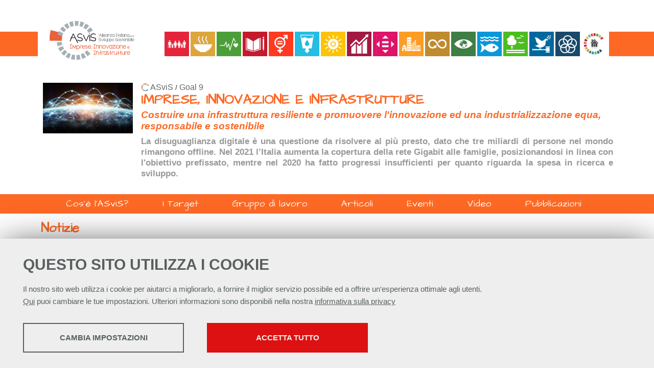

--- FILE ---
content_type: text/html; charset=UTF-8
request_url: https://asvis.it/goal9/notizie/1300-10473/per-un-sistema-assicurativo-resiliente-che-investe-nel-green-deal-e-nel-futuro
body_size: 25307
content:
<!DOCTYPE html>
<html lang="it">
<head><link rel="preload" as="style" href="https://asvis.it/layout/common/stile.css"/><link rel="stylesheet" type="text/css" href="https://asvis.it/layout/common/stile.css"/>
<link href="/layout/asvis/sdg9.css" rel="stylesheet" type="text/css"  />
<link href="/plugins/jquery/fancybox/jquery.fancybox.css" rel="stylesheet" type="text/css"  />
<link href="/layout/common/fontello/css/fontello.css" rel="stylesheet" type="text/css"  />

  <title>Per un sistema assicurativo resiliente che investe nel Green deal e nel futuro</title>
	
	<meta name="keywords" property="keywords" content="Per un sistema assicurativo resiliente che investe nel Green deal e nel futuro, Settimana 20-26/9. Commissione europea: revisione norme per le assicurazioni, commercio con Paesi poveri e sostenibilit&amp;agrave;, pacchetto infrazioni. Eurobarometro: fiducia nella scienza. Sessione plenaria del Cese.&amp;nbsp;&amp;nbsp;27/9/21" />	
	<meta name="description" property="description" content="Per un sistema assicurativo resiliente che investe nel Green deal e nel futuro Settimana 20-26/9. Commissione europea: revisione norme per le assicurazioni, commercio con Paesi poveri e sostenibilit&amp;agrave;, pacchetto infrazioni. Eurobarometro: fiducia nella scienza. Sessione plenaria del Cese.&amp;nbsp;&amp;nbsp;27/9/21" />	
	<meta http-equiv="Content-Type" content="text/html; charset=UTF-8" />
	<link rel="stylesheet" type="text/css" href="/layout/asvis/comunelayout.css"/>
	<link rel="stylesheet" type="text/css" href="/layout/asvis/sdg.css"/>
	<link rel="stylesheet" type="text/css" href="/layout/common/fontello/css/fontello.css"/>
	<link href='https://fonts.googleapis.com/css?family=Architects+Daughter' rel='stylesheet' type='text/css'>
	<meta name="viewport" content="width=device-width, initial-scale=1, shrink-to-fit=no">

    <meta property="og:url"           content="http://www.asvis.it" />
    <meta property="og:type"          content="website" />
    <meta property="og:title"         content="Alleanza Italiana per lo Sviluppo Sostenibile - Sito Ufficiale" />
    <meta property="og:description"   content="L’Alleanza Italiana per lo Sviluppo Sostenibile (ASviS) è nata il 3 febbraio del 2016, su iniziativa della Fondazione Unipolis e dell’Università di Roma “Tor Vergata”, per far crescere nella società italiana, nei soggetti economici e nelle istituzioni la consapevolezza dell’importanza dell’Agenda per lo sviluppo sostenibile e per mobilitarla allo scopo di realizzare gli Obiettivi di Sviluppo Sostenibile." />
    <meta property="og:image"         content="/plugins/slir/-w360/layout/asvis/img/logo-asvis-alleanza-italiana-per-lo-sviluppo-sostenibile.png" />
    
    
    <link rel="shortcut icon" href="/layout/asvis/img/icon/favicon.ico" type="image/x-icon" />
	<link rel="apple-touch-icon" sizes="57x57" href="/layout/asvis/img/icon/apple-touch-icon-57x57.png">
	<link rel="apple-touch-icon" sizes="60x60" href="/layout/asvis/img/icon/apple-touch-icon-60x60.png">
	<link rel="apple-touch-icon" sizes="72x72" href="/layout/asvis/img/icon/apple-touch-icon-72x72.png">
	<link rel="apple-touch-icon" sizes="76x76" href="/layout/asvis/img/icon/apple-touch-icon-76x76.png">
	<link rel="apple-touch-icon" sizes="114x114" href="/layout/asvis/img/icon/apple-touch-icon-114x114.png">
	<link rel="apple-touch-icon" sizes="120x120" href="/layout/asvis/img/icon/apple-touch-icon-120x120.png">
	<link rel="apple-touch-icon" sizes="144x144" href="/layout/asvis/img/icon/apple-touch-icon-144x144.png">
	<link rel="apple-touch-icon" sizes="152x152" href="/layout/asvis/img/icon/apple-touch-icon-152x152.png">
	<link rel="apple-touch-icon" sizes="180x180" href="/layout/asvis/img/icon/apple-touch-icon-180x180.png">
	<link rel="icon" type="image/png" href="/layout/asvis/img/icon/favicon-16x16.png" sizes="16x16">
	<link rel="icon" type="image/png" href="/layout/asvis/img/icon/favicon-32x32.png" sizes="32x32">
	<link rel="icon" type="image/png" href="/layout/asvis/img/icon/favicon-96x96.png" sizes="96x96">
	<link rel="icon" type="image/png" href="/layout/asvis/img/icon/android-chrome-192x192.png" sizes="192x192">
	<meta name="msapplication-square70x70logo" content="/layout/asvis/img/icon/smalltile.png" />
	<meta name="msapplication-square150x150logo" content="/layout/asvis/img/icon/mediumtile.png" />
	<meta name="msapplication-wide310x150logo" content="/layout/asvis/img/icon/widetile.png" />
	<meta name="msapplication-square310x310logo" content="/layout/asvis/img/icon/largetile.png" />
<link rel="alternate" href="http://feeds.feedburner.com/AlleanzaItalianaPerLoSviluppoSostenibile" title="ASviS feed" type="application/rss+xml" />

	<meta name="date" property="date" content="2021-09-27" />
	<meta name="dc.date.issued" property="dc.date.issued" content="2021-09-27" />
	<meta name="og:title" property="og:title" content="Per un sistema assicurativo resiliente che investe nel Green deal e nel futuro" />
	<meta name="og:type" property="og:type" content="article" />
	<meta name="og:url" property="og:url" content="https://asvis.it/goal9/notizie/1300-10473/per-un-sistema-assicurativo-resiliente-che-investe-nel-green-deal-e-nel-futuro" />
	<meta name="og:description" property="og:description" content="Settimana 20-26/9. Commissione europea: revisione norme per le assicurazioni, commercio con Paesi poveri e sostenibilit&amp;agrave;, pacchetto infrazioni. Eurobarometro: fiducia nella scienza. Sessione plenaria del Cese.&amp;nbsp;&amp;nbsp;27/9/21" />
	<meta name="og:site_name" property="og:site_name" content="asvis.it" />
	<meta name="twitter:title" property="twitter:title" content="Per un sistema assicurativo resiliente che investe nel Green deal e nel futuro" />
	<meta name="twitter:description" property="twitter:description" content="Settimana 20-26/9. Commissione europea: revisione norme per le assicurazioni, commercio con Paesi poveri e sostenibilit&amp;agrave;, pacchetto infrazioni. Eurobarometro: fiducia nella scienza. Sessione plenaria del Cese.&amp;nbsp;&amp;nbsp;27/9/21" />
	<meta name="EdImage" property="EdImage" content="https://asvis.it/public/asvis2/images/Notizie_2021/Assicurazioni_autostrada.jpg" />
	<meta name="og:image" property="og:image" content="https://asvis.it/plugins/slir/-w550/public/asvis2/images/Notizie_2021/Assicurazioni_autostrada.jpg" />
	<meta name="twitter:image:src" property="twitter:image:src" content="https://asvis.it/public/asvis2/images/Notizie_2021/Assicurazioni_autostrada.jpg" />
	<meta name="twitter:card" property="twitter:card" content="summary_large_image" />
</head>













<body ng-app="myApp">
<div id="body-wrapper"> 
	<div id="header-wrapper" class="l-wrapper">
		<header>
			<div id="fasciaheader">
				<div id="header-container" class="l-container">
						<h1 id="logo"><a href="http://asvis.it/goal9"><span class="hidden">Alleanza Italiana per lo Sviluppo Sostenibile</span></a></h1>				
						<h2 id="payoff" class="awefont"><span>per dare un futuro alla vita&nbsp;&nbsp;&nbsp;<br> e valore al futuro</span></h2>

				<div id="goals-wrapper" class="l-wrapper">
				<div id="squarebtn"><!----></div>
				<nav id="squarenav">
				
											 	<a class="squarenav icon_goal1" href="/goal1/"><!----></a>
							 								 	<a class="squarenav icon_goal2" href="/goal2/"><!----></a>
							 								 	<a class="squarenav icon_goal3" href="/goal3/"><!----></a>
							 								 	<a class="squarenav icon_goal4" href="/goal4/"><!----></a>
							 								 	<a class="squarenav icon_goal5" href="/goal5/"><!----></a>
							 								 	<a class="squarenav icon_goal6" href="/goal6/"><!----></a>
							 								 	<a class="squarenav icon_goal7" href="/goal7/"><!----></a>
							 								 	<a class="squarenav icon_goal8" href="/goal8/"><!----></a>
							 								 	<a class="squarenav icon_goal10" href="/goal10/"><!----></a>
							 								 	<a class="squarenav icon_goal11" href="/goal11/"><!----></a>
							 								 	<a class="squarenav icon_goal12" href="/goal12/"><!----></a>
							 								 	<a class="squarenav icon_goal13" href="/goal13/"><!----></a>
							 								 	<a class="squarenav icon_goal14" href="/goal14/"><!----></a>
							 								 	<a class="squarenav icon_goal15" href="/goal15/"><!----></a>
							 								 	<a class="squarenav icon_goal16" href="/goal16/"><!----></a>
							 								 	<a class="squarenav icon_goal17" href="/goal17/"><!----></a>
							 					<a class="squarenav icon_goal" href="http://asvis.it"><!----></a>	
				</nav>		
				</div><!-- goals-wrapper -->


				<!--<a id="socialicon_rss" href="http://feeds.feedburner.com/AlleanzaItalianaPerLoSviluppoSostenibile"><span class="hidden">FEED RSS</span></a>
				<a id="socialicon_fb" href="https://www.facebook.com/asvisitalia/"><span class="hidden">FACEBOOK</span></a>
				<a id="socialicon_tw" href="https://twitter.com/ASviSItalia"><span class="hidden">TWITTER</span></a>
				<a id="socialicon_yt" href="https://www.youtube.com/channel/UCRunC4koIW2LmJzohZfKd4Q"><span class="hidden">YOUTUBE</span></a>-->
				</div> <!-- header-container -->
				
				
				
			</div> <!-- fasciaheader -->
		</header>
	</div><!-- header-wrapper -->
	<div id="oc-testata">
				

<div id="oc-334" class="mind-oc mind-oc-content mind-oc-334 clearfix">
	<div class="mind-oc-wrapper">
	<div class="mind-oc-container">
	    
    	<div class="mind-oc-item mind-content-item mind-oc-item-1178 clearfix " id="mind-content-1178">
	
          <a class="mind-img" >
        
      		<div class="responsive_div_image">
		<img class="responsive_image" src="/plugins/slir/w740-/public/asvis/images/Nuove_foto_giu2017/shutterstock_421329649.jpg">
		</div>
       </a>
                	<div class="contents">
        					<h3><a>IMPRESE, INNOVAZIONE E INFRASTRUTTURE</a></h3>
			       		<div class="eldesc"><h4><em>Costruire una infrastruttura resiliente e promuovere l'innovazione ed una industrializzazione equa, responsabile e sostenibile</em></h4>
<h5 style="text-align: justify;">La disuguaglianza digitale &egrave; una questione da risolvere al pi&ugrave; presto, dato che tre miliardi di persone nel mondo rimangono offline. Nel 2021 l&rsquo;Italia aumenta la copertura della rete Gigabit alle famiglie, posizionandosi in linea con l'obiettivo prefissato, mentre nel 2020 ha fatto progressi insufficienti per quanto riguarda la spesa in ricerca e sviluppo.</h5></div>
       		</div>
        </div><!--mind-content-item-->
        
		</div><!--mind-oc-container-->
</div><!--mind-oc-wrapper-->	
</div><!--mind-oc-content-->	
    

<style>
	.mind-content-item a:hover { text-decoration: none;	}
	.mind-content-item {display:flex; flex-direction:column; padding: 0 10px;box-sizing:border-box;}
	.mind-oc-334 .mind-oc-container {display:flex; flex-direction:column}
	.mind-content-item h3 { margin-top:0} 
	.mind-oc-334  .responsive_image { width:100%; margin-bottom:8px; }
	
	.mind-oc-334 .mind-content-item .mind-img { margin:0 auto;max-width:	180px;}
	.mind-oc-334 .mind-content-item .content {flex:1 0 180px}
	
		@media (min-width: 400px){ 
			.mind-oc-334 .mind-content-item {flex-direction:row; }
			
			.mind-oc-334 .mind-content-item .mind-img { max-width: 180px; margin:0 16px 0 0}
			.mind-oc-334 .mind-content-item .mind-img {flex:0 0 180px}
			
		}
	
</style>

			</div>
	
	<nav class="clearfix" id="mobile">
	
<div class="hamburgher-menu">
     <div class="menu-btn" id="menu-btn">
		<span></span>
		<span></span>
		<span></span>
     </div>

     <div class="responsive-menu">
	 	<div class="menu-title"><span class="menu-arrow icon-right-big"></span></div>
		<div class="responsive-menu-bg">
	 		     <ul class="navmenu liv1">	  
	  	 	  
	   <li class="menuitem" id="menuitem-719">
	  
					<a data-urlrewrite="goal9/cos-e-l-asvis" class="item-li1"  href="/goal9/cos-e-l-asvis/">
			<span>Cos'è l'ASviS?</span></a>
					
    </li>
		
    	 	  
	   <li class="menuitem" id="menuitem-204">
	  
					<a data-urlrewrite="goal9/target" class="item-li1"  href="/goal9/target/">
			<span>I Target</span></a>
					
    </li>
		
    	 	  
	   <li class="menuitem" id="menuitem-210">
	  
					<a data-urlrewrite="goal9/gruppodilavoro" class="item-li1"  href="/goal9/gruppodilavoro/">
			<span>Gruppo di lavoro</span></a>
					
    </li>
		
    	 	  
	   <li class="menuitem" id="menuitem-767">
	  
					<a data-urlrewrite="goal9/articoli" class="item-li1"  href="/goal9/articoli/">
			<span>Articoli</span></a>
					
    </li>
		
    	 	  
	   <li class="menuitem" id="menuitem-208">
	  
					<a data-urlrewrite="goal9/eventi" class="item-li1"  href="/goal9/eventi/">
			<span>Eventi</span></a>
					
    </li>
		
    	 	  
	   <li class="menuitem" id="menuitem-735">
	  
					<a data-urlrewrite="goal9/video-goal-9" class="item-li1"  href="/goal9/video-goal-9/">
			<span>Video</span></a>
					
    </li>
		
    	 	  
	   <li class="menuitem" id="menuitem-751">
	  
					<a data-urlrewrite="goal9/Pubblicazioni" class="item-li1"  href="/goal9/Pubblicazioni/">
			<span>Pubblicazioni</span></a>
					
    </li>
		
    	 	
    	 	
    	 	
    	 	
    	 	
    	 	
    </ul>	
	    		</div>
     </div>
</div>

<style>
.hamburgher-menu {user-select: none;}
.menu-title { height:40px; background:#ed794e }

.menu-title .menu-arrow { width: 25px; height: 25px; position:absolute; top:10px; right: 9px; color: #fff;}

/* posizione e grafica delle barrette dell'hamburgher menu */
.menu-btn {position:absolute;display:inline-block;right:10px;top:9px;cursor:pointer;}
.menu-btn span{display:block;width:20px;height:2px;margin:4px 0;background:#fff;z-index:99;}

.menu-arrow {height:display:inline-block;right:10px;top:9px;cursor:pointer;}
.menu-arrow span { display: none}

/* GRAFICA GENERALE DEL MENU A TENDINA*/
.responsive-menu { user-select: none;display:none; position:absolute; right:0; top:0; font-size:110%;
 					border-bottom:#EDEDED solid 1px;box-shadow:0px 0px 8px rgba(0,0,0,0.7);
					width:320px;	box-sizing:border-box;	height:100%;z-index: 30;	background:#fafafa;
				}
				
.responsive-menu  ul{ position:relative; display:block; margin:0; list-style-type: none; padding: 0}
.responsive-menu  li {background:#fafafa; float:none; width:100%; text-align:center; border-bottom:#ddd solid 1px; position:relative; padding:0; } /* modifica distruttiva da verificare in produzione	*/

.responsive-menu  .liv1 > li {padding:10px 0; }
.responsive-menu  li:last-child{border-bottom:none;} 

.expand{display:block!important;}

/* NASCONDO SECONDO LIVELLO, TOLGO BORDI E RISTRINGO CARATTERE */
.responsive-menu  li .liv2 {display:none;font-size:90%;}
.responsive-menu  li .liv2 li{border-bottom:none;line-height:35px;}

.open-menu-link{display:none;position:absolute;right:15px;top:0;line-height:45px;color:#989DA1;font-size:30px;cursor:pointer;}

.open-span-link {cursor: pointer;}

.responsive-menu  li .visible {display:block !important;}

.open-menu-link { 	font-size: 15px; 	cursor: pointer; }



</style>


	</nav>
	<nav class="clearfix" id="menu-header">
		<div class="menu" > 	     <ul class="navmenu liv1">	  
	  	 	  
	   <li class="menuitem" id="menuitem-719">
	  
					<a data-urlrewrite="goal9/cos-e-l-asvis" class="item-li1"  href="/goal9/cos-e-l-asvis/">
			<span>Cos'è l'ASviS?</span></a>
					
    </li>
		
    	 	  
	   <li class="menuitem" id="menuitem-204">
	  
					<a data-urlrewrite="goal9/target" class="item-li1"  href="/goal9/target/">
			<span>I Target</span></a>
					
    </li>
		
    	 	  
	   <li class="menuitem" id="menuitem-210">
	  
					<a data-urlrewrite="goal9/gruppodilavoro" class="item-li1"  href="/goal9/gruppodilavoro/">
			<span>Gruppo di lavoro</span></a>
					
    </li>
		
    	 	  
	   <li class="menuitem" id="menuitem-767">
	  
					<a data-urlrewrite="goal9/articoli" class="item-li1"  href="/goal9/articoli/">
			<span>Articoli</span></a>
					
    </li>
		
    	 	  
	   <li class="menuitem" id="menuitem-208">
	  
					<a data-urlrewrite="goal9/eventi" class="item-li1"  href="/goal9/eventi/">
			<span>Eventi</span></a>
					
    </li>
		
    	 	  
	   <li class="menuitem" id="menuitem-735">
	  
					<a data-urlrewrite="goal9/video-goal-9" class="item-li1"  href="/goal9/video-goal-9/">
			<span>Video</span></a>
					
    </li>
		
    	 	  
	   <li class="menuitem" id="menuitem-751">
	  
					<a data-urlrewrite="goal9/Pubblicazioni" class="item-li1"  href="/goal9/Pubblicazioni/">
			<span>Pubblicazioni</span></a>
					
    </li>
		
    	 	
    	 	
    	 	
    	 	
    	 	
    	 	
    </ul>	
    </div>	

	</nav>

	
<div id="content-wrapper" class="l-wrapper">
	<div id="content-container" class="l-container">
	<main>
		<div id="main-container" class="l-container">
						<h1 class='titolopagina'>Notizie</h1>						
<div id="mind-oc-1339-10473" class="mind-oc-item mind-oc-1339 oc-item-10473">
<div class="width-container">
<div class="item-container d-grid">
<div class="d-head">
			<div class="d-box d-box-titolo"><h1>Per un sistema assicurativo resiliente che investe nel Green deal e nel futuro</h1></div>
	</div><!--d-head-->

<div class="d-body">
	<div class="d-main clearfix">
						<div class="d-box d-box-descrizione"><p style="text-align: justify;">Settimana 20-26/9. Commissione europea: revisione norme per le assicurazioni, commercio con Paesi poveri e sostenibilit&agrave;, pacchetto infrazioni. Eurobarometro: fiducia nella scienza. Sessione plenaria del Cese.&nbsp;&nbsp;<strong>27/9/21</strong></p></div>
						<div class="d-box d-box-testo"><p style="text-align: justify;">&nbsp;</p>
<p style="text-align: justify;"><strong>Revisione norme per le assicurazioni</strong></p>
<p style="text-align: justify;">Il 22 settembre la Commissione europea ha adottato un pacchetto di proposte normative per una revisione complessiva della legislazione dell'Ue in materia di assicurazioni (nota come "Solvibilit&agrave; II&rdquo;).</p>
<p style="text-align: justify;">La revisione mira a <strong>rendere</strong><strong> il settore assicurativo</strong> e riassicurativo (ossia l&rsquo;assicurazione per le imprese di assicurazione) <strong>pi&ugrave; resiliente, migliorandone cos&igrave; la capacit</strong><strong>&agrave; </strong><strong>di far fronte a crisi future e proteggere i contraenti, incoraggiandole nel contempo ad aumentare gli investimenti a lungo termine per la ripresa dell&rsquo;economia dell&rsquo;Unione dalla pandemia di Covid-19, contribuendo agli obiettivi del Green deal europeo</strong>.&nbsp;</p>
<p style="text-align: justify;">Come riportato nella <a href="https://eur-lex.europa.eu/legal-content/EN/TXT/?uri=COM:2021:580:FIN&amp;qid=1632643050144" target="_blank" rel="noopener">Comunicazione quadro del pacchetto</a>, dai dati dell'Autorit&agrave; europea delle assicurazioni e delle pensioni aziendali e professionali (Eiopa), si evidenzia che nel 2020 gli assicuratori dell'Ue hanno raccolto premi per oltre mille miliardi di euro e hanno sostenuto sinistri per circa 800 miliardi di euro. Dunque, dato il volume significativo di investimenti gestiti da assicuratori e riassicuratori, la Commissione intende promuovere l&rsquo;indirizzamento del settore verso le priorit&agrave; politiche dell'Ue, quali l'Unione dei mercati dei capitali, gli obiettivi climatici e ambientali nell'ambito del Green deal europeo.</p>
<p style="text-align: justify;">Ci&ograve; contribuirebbe a finanziare, ad esempio, gli addizionali 350 miliardi di euro all&rsquo;anno necessari per la transizione energetica.</p>
<p style="text-align: justify;">In combinazione a ci&ograve; la Commissione evidenzia come <strong>attualmente non disponiamo di strumenti macroprudenziali specifici per affrontare l'accumulo di rischi sistemici per le imprese assicurative</strong> e non disponiamo di un quadro comune per la preparazione e la risoluzione delle crisi per gli assicuratori in dissesto, mettendo a rischio gli interessi degli assicurati e del pubblico in generale.</p>
<p style="text-align: justify;">La Commissione cos&igrave; definisce i punti chiave delle nuove proposte:</p>
<ul style="text-align: justify;">
<li>fornire incentivi agli assicuratori affinch&eacute; contribuiscano al finanziamento sostenibile a lungo termine dell'economia;</li>
<li>migliorare la sensibilit&agrave; al rischio;</li>
<li>migliorare la proporzionalit&agrave; delle regole prudenziali;</li>
<li>mitigare l'eccessiva volatilit&agrave; a breve termine nelle posizioni di solvibilit&agrave; degli assicuratori;</li>
<li>migliorare la qualit&agrave;, la coerenza e il coordinamento della vigilanza assicurativa in tutta l'Ue e migliorare la protezione dei contraenti e dei beneficiari, anche in caso di fallimento del loro assicuratore;</li>
<li>affrontare meglio il potenziale accumulo di rischio sistemico nel settore assicurativo;</li>
<li>migliorare la preparazione per scenari estremi che possono rendere necessario il recupero la risoluzione di un assicuratore o riassicuratore inadempiente.</li>
</ul>
<p style="text-align: justify;">Gli strumenti attuativi riguarderanno norme di trasparenza, qualit&agrave; ed estensione transfrontaliera della vigilanza, rendicontazione, misure di garanzia a lungo termine, strumenti macroprudenziali, rischi per la sostenibilit&agrave; con particolare riferimento ai rischi climatici, cos&igrave; come inclusi nella <a href="https://eur-lex.europa.eu/legal-content/EN/TXT/?uri=COM:2021:581:FIN&amp;qid=1632646198041" target="_blank" rel="noopener">proposta di modifica della direttiva 2009/138/CE</a> adottata con il pacchetto. A quest&rsquo;ultima &egrave; aggiunta la <a href="https://eur-lex.europa.eu/legal-content/EN/TXT/?uri=COM:2021:582:FIN&amp;qid=1632646768973" target="_blank" rel="noopener">proposta di una nuova direttiva per il risanamento e la risoluzione delle imprese di assicurazione e riassicurazione</a>.&nbsp;</p>
<p style="text-align: justify;"><strong>&nbsp;</strong></p>
<p style="text-align: justify;"><strong>Altre novit&agrave; dalla Commissione europea</strong></p>
<p style="text-align: justify;">Il 22.9.2021 la Commissione ha adottato una <a href="https://trade.ec.europa.eu/doclib/docs/2021/september/tradoc_159803.pdf" target="_blank" rel="noopener">nuova proposta legislativa</a> relativa alla modifica del <a href="https://eur-lex.europa.eu/legal-content/IT/TXT/?qid=1569497771057&amp;uri=CELEX:32012R0978" target="_blank" rel="noopener">regolamento Spg</a> del 2012, lo strumento commerciale unilaterale dell&rsquo;Ue che prevede l'eliminazione o la riduzione dei dazi all'importazione sui prodotti che arrivano nell'Ue da Paesi vulnerabili a basso reddito. Il nuovo quadro Spg amplia le possibilit&agrave; dell'Unione di utilizzare le preferenze commerciali per <strong>creare opportunit</strong><strong>&agrave; </strong><strong>economiche e promuovere lo sviluppo sostenibile nei Paesi poveri</strong>. Il quadro aggiornato estende l'elenco dei motivi per cui &egrave; prevista la revoca delle preferenze Spg in caso di violazioni gravi e sistematiche. Oltre alle convenzioni essenziali sui diritti umani e sul lavoro che gi&agrave; sono incluse, la proposta include convenzioni relative all'ambiente e al buon governo.</p>
<p style="text-align: justify;">Come programmato nel <a href="https://eur-lex.europa.eu/legal-content/EN/TXT/?uri=CELEX:52021DC0141&amp;qid=1632648072348" target="_blank" rel="noopener">piano d'azione per lo sviluppo dell&rsquo;agricoltura biologica</a>, il 23.9.2021 &egrave; stata lanciata la <a href="https://ec.europa.eu/commission/presscorner/detail/it/ip_21_4821" target="_blank" rel="noopener">giornata annuale europea della produzione biologica</a> con una cerimonia unitamente al Parlamento e al Consiglio dell&rsquo;Ue.</p>
<p style="text-align: justify;">Il 23.9.2021 &egrave; stata anche aperta la consultazione sui <a href="https://ec.europa.eu/info/law/better-regulation/have-your-say/initiatives/12677-Air-quality-revision-of-EU-rules_en" target="_blank" rel="noopener">nuovi limiti per la qualit&agrave; dell&rsquo;aria</a>, in quasi concomitanza con il rilascio delle <a href="https://www.who.int/news/item/22-09-2021-new-who-global-air-quality-guidelines-aim-to-save-millions-of-lives-from-air-pollution" target="_blank" rel="noopener">nuove linee guida dell&rsquo;Oms del 22.9.2021</a>.</p>
<p style="text-align: justify;">Il 24.9.2021 &egrave; stata lanciata la <a href="https://italy.representation.ec.europa.eu/notizie-ed-eventi/notizie/stile-di-vita-sano-al-una-campagna-livello-europeo-promossa-dalla_it" target="_blank" rel="noopener">campagna &ldquo;stile di vita sano</a>&rdquo; gi&agrave; prevista nel <a href="https://asvis.it/archivio-rubrica/1423-8990/piano-europeo-per-la-lotta-contro-il-cancro-la-salute-in-tutte-le-politiche" target="_blank" rel="noopener">Piano europeo di lotta contro il cancro</a>.</p>
<p style="text-align: justify;">Al <a href="https://ec.europa.eu/commission/presscorner/detail/en/IP_21_4877" target="_blank" rel="noopener">dialogo ad alto livello delle Nazioni Unite sull&rsquo;energia di New York</a>, la Commissione ha lanciato tre specifici <strong>partenariati sull&rsquo;energia</strong>:</p>
<ul style="text-align: justify;">
<li>il primo con l&rsquo;Agenzia internazionale per l&rsquo;energia (Iea) per preparare tabelle di marcia dei Paesi fortemente dipendenti dal carbone;</li>
<li>il secondo con l&rsquo;Agenzia Internazionale per l&rsquo;energia rinnovabile (Irena) per un patto sull&rsquo;idrogeno verde;</li>
<li>il terzo ancora con Irena per preparare previsioni di transizione energetica per l&rsquo;Africa, l&rsquo;America Latina ed l&rsquo;Europa.</li>
</ul>
<p style="text-align: justify;">&nbsp;</p>
<p style="text-align: justify;"><strong>Pacchetto infrazioni, focus sull&rsquo;Italia</strong></p>
<p style="text-align: justify;">Corposo il <a href="https://ec.europa.eu/commission/presscorner/detail/it/INF_21_4681" target="_blank" rel="noopener">pacchetto infrazioni di settembre 2021</a> pubblicato dalla Commissione europea. Le azioni legali nei confronti degli Stati membri inadempienti agli obblighi previsti dal diritto dell&rsquo;Ue, investono pressoch&eacute; tutti gli Stati membri.</p>
<p style="text-align: justify;">In particolare <strong>all&rsquo;Italia &egrave; stata inviata una lettera di messa in mora per aver prorogato la durata delle concessioni autostradali senza procedere a gara</strong>. Il caso &egrave; gi&agrave; stato oggetto di una sentenza emessa nel settembre 2019 (<a href="https://curia.europa.eu/juris/liste.jsf?num=C-526/17&amp;language=it" target="_blank" rel="noopener">causa C-526/17</a>), nella quale la Corte di giustizia dell'Ue ha stabilito che, prorogando la durata della concessione autostradale alla Societ&agrave; Autostrada Tirrenica, senza prima indire una procedura di gara, l'Italia ha violato la <a href="https://eur-lex.europa.eu/legal-content/IT/TXT/?uri=celex%3A32004L0018" target="_blank" rel="noopener">direttiva 2004/18/CE</a> sugli appalti pubblici. A due anni dalla constatazione della Corte, pare che l'Italia non abbia ancora adottato le misure per garantire la tempestiva esecuzione della sentenza.</p>
<p style="text-align: justify;">La Commissione ha inviato inoltre un parere motivato all'Italia per la mancata notifica delle misure di recepimento nell'ordinamento nazionale della <a href="https://eur-lex.europa.eu/legal-content/IT/TXT/?uri=CELEX%3A32018L1910&amp;qid=1629796236988" target="_blank" rel="noopener">direttiva (UE) 2018/1910</a> sulle "soluzioni rapide" in materia di IVA, che semplificano gli scambi tra Stati membri e si basano sul principio dell'imposizione nello Stato membro di destinazione.</p>
<p style="text-align: justify;">L&rsquo;Italia, insieme a diversi altri Paesi, ha ricevuto un parere motivato per la mancata notifica alla Commissione del pieno recepimento del <a href="https://eur-lex.europa.eu/legal-content/IT/TXT/?qid=1547633333762&amp;uri=CELEX:32018L1972" target="_blank" rel="noopener">codice europeo delle comunicazioni elettroniche</a>, stando il mancato riscontro alla precedente richiesta del febbraio 2021. A questa si aggiunge un altro parere motivato per non aver fornito informazioni sull'attuazione della <a href="https://eur-lex.europa.eu/eli/dir/2018/1808/oj?locale=it" target="_blank" rel="noopener">direttiva UE sui servizi di media audiovisivi</a> nell&rsquo;ordinamento nazionale.</p>
<p style="text-align: justify;">&nbsp;</p>
<p style="text-align: justify;"><strong>Eurobarometro: la fiducia dei cittadini europei verso la scienza e la tecnologia</strong></p>
<p style="text-align: justify;">Il 24.9.2021 &egrave; stata pubblicata una nuova <a href="https://europa.eu/eurobarometer/surveys/detail/2237" target="_blank" rel="noopener">indagine Eurobarometro sulla conoscenza e l'atteggiamento dei cittadini europei nei confronti della scienza e della tecnologia</a>, sulla base di un sondaggio effettuato a maggio 2021.</p>
<p style="text-align: justify;">I risultati mostrano che <strong>nell'Ue 9 cittadini su 10 (86%) pensano che nel complesso l'influenza della scienza e della tecnologia sia positiva</strong>. Rivelano inoltre un alto livello di interesse per la scienza e la tecnologia (82%) e il desiderio di saperne di pi&ugrave;. Gli intervistati menzionano pi&ugrave; spesso l'assistenza sanitaria e medica e la lotta ai cambiamenti climatici quando viene chiesto in quali aree la ricerca e l'innovazione possono fare la differenza.</p>
<p style="text-align: justify;">Si aspettano che una serie di tecnologie attualmente in fase di sviluppo avr&agrave; un effetto positivo sul nostro stile di vita nei prossimi 20 anni: in particolare l'energia solare (92%), i vaccini e la lotta contro le malattie infettive (86%), l'intelligenza artificiale (61%).</p>
<p style="text-align: justify;">&nbsp;</p>
<p style="text-align: justify;"><strong>Sessione plenaria del Comitato economico e sociale europeo (Cese)</strong></p>
<p style="text-align: justify;">Il 22-23 settembre si &egrave; tenuta la <a href="https://www.eesc.europa.eu/en/agenda/our-events/events/563rd-plenary-session-22-23-september-2021/opinions" target="_blank" rel="noopener">sessione plenaria del Cese</a>.</p>
<p style="text-align: justify;">I pareri adottati hanno riguardato diversi procedimenti centrali delle nuove politiche europee, quali il <strong><em>piano di coordinamento sull&rsquo;intelligenza artificiale e il regolamento sull&rsquo;intelligenza artificiale</em></strong> (vedi <a href="https://asvis.it/archivio-rubrica/1423-9660/finanza-sostenibile-e-intelligenza-artificiale-adottati-i-nuovi-pacchetti-" target="_blank" rel="noopener">nostra rubrica del 26.4.2021</a>), il <strong><em>piano d&rsquo;azione per l&rsquo;agricoltura&nbsp; biologica, la strategia per contrastare il traffico di esseri umani </em></strong>(vedi <a href="https://asvis.it/archivio-rubrica/1423-9606/come-contrastare-criminalita-organizzata-e-tratta-degli-esseri-umani-nellue" target="_blank" rel="noopener">nostra rubrica del 19.4.2021</a>).</p>
<p style="text-align: justify;">Sulle politiche occupazionali sono stati adottati due pareri: sul <strong>lavoro sostenibile prima e dopo la ripresa</strong>; sulle <strong>misure d&rsquo;emergenza per occupazione e povert&agrave; durante la crisi pandemica</strong>.</p>
<p style="text-align: justify;">Quali opinioni d&rsquo;iniziativa del Cese, sono stati adottati importanti pareri sul <strong><em>ruolo della politica di coesione nel contrasto alle diseguaglianze</em></strong><em> nel periodo post Covid-19 e complementarit&agrave; con i Pnrr, sullo <strong>stato di diritto e il fondo della ripresa</strong></em>, sull&rsquo;<em>assicurazione della <strong>libert&agrave; e pluralismo dei media</strong>.</em></p>
<p style="text-align: justify;">&Eacute; stato in particolare adottato un parere su <a href="https://www.eesc.europa.eu/en/our-work/opinions-information-reports/opinions/towards-fair-food-supply-chain" target="_blank" rel="noopener">una filiera alimentare equa</a> richiesto al Cese dalla presidenza slovena del Consiglio dell&rsquo;Ue, in cui accoglie la <a href="https://ec.europa.eu/info/sites/default/files/food-farming-fisheries/key_policies/documents/brochure-utp-directive_en.pdf" target="_blank" rel="noopener">direttiva europea sulle pratiche commerciali sleali nella filiera alimentare</a> - <a href="https://eur-lex.europa.eu/legal-content/IT/TXT/PDF/?uri=CELEX:32019L0633" target="_blank" rel="noopener">(Ue) 2019/633</a>, chiede agli Stati membri di trasporre la direttiva al fine di proteggere tutti gli operatori del settore e di creare dei forum di dialogo con i portatori d&rsquo;interesse, e che nel complesso l&rsquo;iniziativa faccia parte di un quadro che abbracci il commercio di beni alimentari nel suo complesso perseguendo specificamente gli SDGs lungo tutta la filiera.</p>
<p style="text-align: justify;">Nel parere su <a href="https://www.eesc.europa.eu/en/our-work/opinions-information-reports/opinions/sustainable-finance-taxonomy-climate-change" target="_blank" rel="noopener">tassonomia della finanza sostenibile e cambiamenti climatici</a> (vedi nostre rubriche <a href="https://asvis.it/archivio-rubrica/1423-9660/finanza-sostenibile-e-intelligenza-artificiale-adottati-i-nuovi-pacchetti-" target="_blank" rel="noopener">del 26.4.2021</a> e <a href="https://asvis.it/archivio-rubrica/1423-10175/integrata-la-strategia-per-finanziare-la-transizione-a-uneconomia-sostenibile" target="_blank" rel="noopener">del 12.7.2021</a>), in merito ai regolamenti delegati adottati dalla Commissione europea, riconoscendone il ruolo fondamentale, si evidenzia che gli investimenti definiti &ldquo;sostenibili&rdquo; devono essere comunque attrattivi per gli investitori nell&rsquo;economia reale. <strong>&Eacute; necessario dunque che i relativi progetti siano realistici, realizzabili, ragionevolmente redditizi e prevedibili per gli attori del mercato</strong>, evitando il rischio di greenwashing. In particolare, per le Pmi si ritengono necessari progetti fattibili anche come soluzioni di transizione, ma prevenendo comunque effetti d&rsquo;incagliamento degli investimenti (lock-in).</p>
<p style="text-align: justify;">Evidenziando il rischio di costi alti nella messa in pratica della tassonomia, viene chiesta l&rsquo;introduzione di <strong>misure di assicurazione verde per le Pmi, al fine di ridurne i rischi</strong>.</p>
<p style="text-align: justify;">Sottolineando che spesso i regolamenti delegati chiedono standard ambientali pi&ugrave; alti di quanto previsto dalla legislazione, si chiede che sia evitata la possibile confusione tra i due livelli nella messa in pratica. Si invita in conclusione la Commissione ad <strong>alzare gli standard normativi ambientali, come miglior soluzione</strong>.</p>
<p style="text-align: justify;">&nbsp;</p>
<p style="text-align: justify;">Di Luigi Di Marco</p></div>
		
				<div class="d-box d-box-datapubb"><span class='week'>lunedì</span> 27 settembre 2021</div>
		
					<div class="d-box d-box-taxo"><div class="taxo-box">
</div>
<style>
	.tag {display:none }
</style>
</div>
			</div><!--d-main-->
	
	
			<div class="d-aside">		
		<div class="d-box d-box-foto">  		<a rel="gallery1339"  class='linkimg'  href="/public/asvis2/images/Notizie_2021/Assicurazioni_autostrada.jpg">
  	
		        <img  src="/public/asvis2/images/Notizie_2021/Assicurazioni_autostrada.jpg" alt="Per un sistema assicurativo resiliente che investe nel Green deal e nel futuro" />
        
        
        </a>       		



</div>
		</div><!--d-aside-->
		
</div><!--d-body-->

<div class="d-foo">
	<div class="d-box d-box-back">
	<a href="">Indietro</a>
	</div><!--d-box-back-->

			</div><!--d-foo-->

</div><!--item-container-->
</div><!--width-container-->
</div><!--mind-oc-1339-->
<style>
	/* img {max-width: 100%; height: auto;} NON RIMETTERE ROMPE FLICKITY */
	.d-box {box-sizing: border-box;  } /* border: 1px solid #000*/
	/*.d-grid p{margin: 0;}*/
	
	.d-box-datapubb { font-size:90%; opacity:0.8}
	.d-box-taxo, .d-box-datapubb { padding:12px 0}
	
	.tag {display: inline-block; padding:3px 6px; background: #eee; border-radius:4px}
	
	.d-grid .d-box-foto img {width: 100%; height: 100%;border-radius:8px}
	
	.d-grid .d-box-back { margin:0 auto; display: flex;align-items: center;justify-content: center; }
	.d-grid .d-box-back a { background: #eee; transition: all .10s ease-in-out; border-radius: 12px; padding: 12px 24px; text-align: center; }
	.d-grid .d-box-back a:hover { background: #ddd; transition: all .10s ease-in-out; border-radius: 12px; padding: 12px 24px; text-align: center; }	
	.d-body {display: flex; flex-wrap: wrap; }
	.d-aside {  flex: 1 0 100%; order: 1; box-sizing: border-box;} 
	.d-main { flex: 1 0 100%; order:2;  box-sizing: border-box;} /*padding:0 12px;*/

	.mind-oc-1339 .width-container {max-width:1440px;; margin: 0 auto;padding:12px; box-sizing: border-box }

	.d-box-taxofriends {display: flex; flex-wrap: wrap; margin:12px 0 }
	.d-box-taxofriends img {width: 100%;border-radius:8px }
	
		
@media (min-width: 768px){ 
	.d-body {display: flex; flex-direction: row;  } /*padding:0 12px;*/
	.d-main { flex: 1 0 60%; order: 1;  }  
	.d-aside {  flex: 0 0 30%; order: 2; padding:0 0 0 24px;} 
	.d-box-taxofriends {display: flex; flex-wrap: wrap; }
	.d-box-taxofriends img {width: 100%; }
	.d-box-taxofriends .taxofriends-item { flex:0 0 30%; padding:12px; box-sizing: border-box;}
}
@media (min-width: 1440px){ 
	.mind-oc-1339 .width-container {padding: 0}

}	

	
</style>

<style>
    .chefcookie__group-checkbox[data-status="2"]~.chefcookie__group-checkbox-icon {
        border: 2px solid #078052;
    }

    .chefcookie__group-checkbox[data-status="2"]~.chefcookie__group-checkbox-icon::after {
        background-color: #078052;
        box-shadow: 0 0 0px 1px #078052;
    }
</style>
<style>
	.asvisbreadcrumb { padding: 0 0 5px 0; }
	.asvislink {background: transparent url(/layout/asvis/img/icon/favicon-16x16.png) left center no-repeat;padding-left:18px}
	.asvisbreadcrumb a { font-size: 110% !important; color:#666 !important; }
	.asvisbreadcrumb a:hover {color:#000 !important;}
</style>

		</div><!-- main-container -->
    </main>
    	
	
	</div><!--content-container-->
</div><!--content-wrapper-->

<div id="prefooter-wrapper" class="l-wrapper clearfix">
	<div id="prefooter-container" class="l-container">
	<h2 class="awefont">Aderenti</h2>
		
	<div id="oc-1" class="mind-oc-logobargallery mind-oc mind-oc-1 clearfix">
		<div class="width-container">
			<div class="logobargallery-container">
									<div class="slide-wrapper wrapper-col1">
						<span class="title-cols title-col1"></span>
						<div class="slide-container slide-col1">
																									<a href="http://www.iger.org/" class="mind-oc-item mind-oc-item-6217">
										<div data-src="" style="background:transparent url(/plugins/slir/-w500/public/asvis/images/aderenti/Fondazione_gramsci_emilia_romagna_Logo_alta.jpg) center center no-repeat;"></div>

										</a>										<a href="http://www.cittadinanzattiva.it/" class="mind-oc-item mind-oc-item-6188">
										<div data-src="/plugins/slir/-w500/public/asvis/images/aderenti/cittadinanzattiva.jpg" style="background:transparent url(/layout/common/image/image-loader.gif) center center no-repeat;"></div>

										</a>										<a href="https://www.asvess.it/" class="mind-oc-item mind-oc-item-6031">
										<div data-src="/plugins/slir/-w500/public/asvis/images/aderenti/asvess.png" style="background:transparent url(/layout/common/image/image-loader.gif) center center no-repeat;"></div>

										</a>										<a href="http://www.diplomatici.it/" class="mind-oc-item mind-oc-item-6136">
										<div data-src="/plugins/slir/-w500/public/asvis/images/aderenti/diplomatici.jpg" style="background:transparent url(/layout/common/image/image-loader.gif) center center no-repeat;"></div>

										</a>										<a href="http://www.earthdayitalia.org/" class="mind-oc-item mind-oc-item-6138">
										<div data-src="/plugins/slir/-w500/public/asvis/images/aderenti/logo_edi_1_.png" style="background:transparent url(/layout/common/image/image-loader.gif) center center no-repeat;"></div>

										</a>										<a href="http://www.uniroma2.it" class="mind-oc-item mind-oc-item-6226">
										<div data-src="/plugins/slir/-w500/public/asvis/images/aderenti/uniroma2.jpg" style="background:transparent url(/layout/common/image/image-loader.gif) center center no-repeat;"></div>

										</a>										<a href="http://www.improntaetica.org/" class="mind-oc-item mind-oc-item-6201">
										<div data-src="/plugins/slir/-w500/public/asvis/images/aderenti/impronta_etica.png" style="background:transparent url(/layout/common/image/image-loader.gif) center center no-repeat;"></div>

										</a>										<a href="https://www.istituto-oikos.org/" class="mind-oc-item mind-oc-item-10809">
										<div data-src="/plugins/slir/-w500/public/asvis2/images/Aderenti/Istituto_Oikos_Onlus.jpg" style="background:transparent url(/layout/common/image/image-loader.gif) center center no-repeat;"></div>

										</a>										<a href="http://www.compost.it/" class="mind-oc-item mind-oc-item-6088">
										<div data-src="/plugins/slir/-w500/public/asvis2/images/Aderenti/Cic_-_consorzio_compostatori.jpg" style="background:transparent url(/layout/common/image/image-loader.gif) center center no-repeat;"></div>

										</a>										<a href="https://www.ipres.it/it/" class="mind-oc-item mind-oc-item-20940">
										<div data-src="/plugins/slir/-w500/public/asvis2/images/Aderenti/Logo_IPRES_1__1_.jpg" style="background:transparent url(/layout/common/image/image-loader.gif) center center no-repeat;"></div>

										</a>										<a href="http://www.redditoinclusione.it/" class="mind-oc-item mind-oc-item-6213">
										<div data-src="/plugins/slir/-w500/public/asvis/images/aderenti/alleanza_poverta_logo.jpg" style="background:transparent url(/layout/common/image/image-loader.gif) center center no-repeat;"></div>

										</a>										<a href="https://www.sulleregole.it/" class="mind-oc-item mind-oc-item-10773">
										<div data-src="/plugins/slir/-w500/public/asvis2/images/Aderenti/sulleregole_img.jpg" style="background:transparent url(/layout/common/image/image-loader.gif) center center no-repeat;"></div>

										</a>										<a href="https://www.fondazionecasillo.it/" class="mind-oc-item mind-oc-item-10800">
										<div data-src="/plugins/slir/-w500/public/asvis2/images/Aderenti/Fondazione_Vincenzo_Casillo_1_.jpg" style="background:transparent url(/layout/common/image/image-loader.gif) center center no-repeat;"></div>

										</a>										<a href="https://www.pefc.it/" class="mind-oc-item mind-oc-item-6029">
										<div data-src="/plugins/slir/-w500/public/asvis/images/aderenti/PEFC.png" style="background:transparent url(/layout/common/image/image-loader.gif) center center no-repeat;"></div>

										</a>										<a href="http://www.cininet.org/" class="mind-oc-item mind-oc-item-6137">
										<div data-src="/plugins/slir/-w500/public/asvis/images/aderenti/CINI72.png" style="background:transparent url(/layout/common/image/image-loader.gif) center center no-repeat;"></div>

										</a>										<a href="www.uni.com" class="mind-oc-item mind-oc-item-6047">
										<div data-src="/plugins/slir/-w500/public/asvis2/images/Aderenti/logo_UNI_4.png" style="background:transparent url(/layout/common/image/image-loader.gif) center center no-repeat;"></div>

										</a>										<a href="http://www.centrovolontariato.net/cnv/" class="mind-oc-item mind-oc-item-6185">
										<div data-src="/plugins/slir/-w500/public/asvis/images/aderenti/CNV.png" style="background:transparent url(/layout/common/image/image-loader.gif) center center no-repeat;"></div>

										</a>										<a href="http://www.fondazionebasso.it/" class="mind-oc-item mind-oc-item-6176">
										<div data-src="/plugins/slir/-w500/public/asvis/images/aderenti/logo_FondazioneBasso.jpg" style="background:transparent url(/layout/common/image/image-loader.gif) center center no-repeat;"></div>

										</a>										<a href="http://www.gruppobilanciosociale.org/" class="mind-oc-item mind-oc-item-6125">
										<div data-src="/plugins/slir/-w500/public/asvis/images/aderenti/GBS.png" style="background:transparent url(/layout/common/image/image-loader.gif) center center no-repeat;"></div>

										</a>										<a href="http://www.adocnazionale.it/" class="mind-oc-item mind-oc-item-6096">
										<div data-src="/plugins/slir/-w500/public/asvis/images/aderenti/adoc.png" style="background:transparent url(/layout/common/image/image-loader.gif) center center no-repeat;"></div>

										</a>										<a href="https://www.weworld.it/" class="mind-oc-item mind-oc-item-6193">
										<div data-src="/plugins/slir/-w500/public/asvis2/images/Aderenti/weworld_mod.png" style="background:transparent url(/layout/common/image/image-loader.gif) center center no-repeat;"></div>

										</a>										<a href="http://www.fairtrade.it/" class="mind-oc-item mind-oc-item-6118">
										<div data-src="/plugins/slir/-w500/public/asvis/images/aderenti/fair.png" style="background:transparent url(/layout/common/image/image-loader.gif) center center no-repeat;"></div>

										</a>										<a href="https://www.riminiventure.it/" class="mind-oc-item mind-oc-item-10770">
										<div data-src="/plugins/slir/-w500/public/asvis2/images/Aderenti/Associazione_forum_Rimini_Venture.png" style="background:transparent url(/layout/common/image/image-loader.gif) center center no-repeat;"></div>

										</a>										<a href="https://www.assoporti.it/it/home/" class="mind-oc-item mind-oc-item-17453">
										<div data-src="/plugins/slir/-w500/public/asvis2/images/Aderenti/Assoporti.png" style="background:transparent url(/layout/common/image/image-loader.gif) center center no-repeat;"></div>

										</a>										<a href="https://aifos.org/" class="mind-oc-item mind-oc-item-6056">
										<div data-src="/plugins/slir/-w500/public/asvis/images/aderenti/AIFOS_1.png" style="background:transparent url(/layout/common/image/image-loader.gif) center center no-repeat;"></div>

										</a>										<a href="https://www.medialiteracy.it/" class="mind-oc-item mind-oc-item-10850">
										<div data-src="/plugins/slir/-w500/public/asvis2/images/Aderenti/sottoiventi.png.jpg" style="background:transparent url(/layout/common/image/image-loader.gif) center center no-repeat;"></div>

										</a>										<a href="http://www.csi-net.it/" class="mind-oc-item mind-oc-item-6099">
										<div data-src="/plugins/slir/-w500/public/asvis/images/aderenti/csi.png" style="background:transparent url(/layout/common/image/image-loader.gif) center center no-repeat;"></div>

										</a>										<a href="http://www.prioritalia.it/" class="mind-oc-item mind-oc-item-6152">
										<div data-src="/plugins/slir/-w500/public/asvis/images/aderenti/prioritalia_LOGO-PASSIONE.jpg" style="background:transparent url(/layout/common/image/image-loader.gif) center center no-repeat;"></div>

										</a>										<a href="http://www.asstra.it/" class="mind-oc-item mind-oc-item-10775">
										<div data-src="/plugins/slir/-w500/public/asvis2/images/Aderenti/ASSTRA_-_Associazione_trasporti.jpg" style="background:transparent url(/layout/common/image/image-loader.gif) center center no-repeat;"></div>

										</a>										<a href="https://www.helpage.it/" class="mind-oc-item mind-oc-item-9021">
										<div data-src="/plugins/slir/-w500/public/asvis2/images/Aderenti/HelpAge_1_.jpg" style="background:transparent url(/layout/common/image/image-loader.gif) center center no-repeat;"></div>

										</a>										<a href="https://www.cri.it/home" class="mind-oc-item mind-oc-item-9625">
										<div data-src="/plugins/slir/-w500/public/asvis2/images/Aderenti/cri.jpg" style="background:transparent url(/layout/common/image/image-loader.gif) center center no-repeat;"></div>

										</a>										<a href="https://www.aidda.org/" class="mind-oc-item mind-oc-item-13533">
										<div data-src="/plugins/slir/-w500/public/asvis2/images/Aderenti/Aidda_logo.png" style="background:transparent url(/layout/common/image/image-loader.gif) center center no-repeat;"></div>

										</a>										<a href="http://www.pentapolis.eu/" class="mind-oc-item mind-oc-item-6155">
										<div data-src="/plugins/slir/-w500/public/asvis2/images/Aderenti/Pentapolis_.jpg" style="background:transparent url(/layout/common/image/image-loader.gif) center center no-repeat;"></div>

										</a>										<a href="https://www.e-coop.it/" class="mind-oc-item mind-oc-item-6039">
										<div data-src="/plugins/slir/-w500/public/asvis/images/aderenti/ANCC-COOP.JPG" style="background:transparent url(/layout/common/image/image-loader.gif) center center no-repeat;"></div>

										</a>										<a href="http://www.inail.it/" class="mind-oc-item mind-oc-item-13100">
										<div data-src="/plugins/slir/-w500/public/asvis2/images/Aderenti/inail_nuovo_mod2.png" style="background:transparent url(/layout/common/image/image-loader.gif) center center no-repeat;"></div>

										</a>										<a href="http://www.astrid-online.it/" class="mind-oc-item mind-oc-item-10784">
										<div data-src="/plugins/slir/-w500/public/asvis2/images/Aderenti/astrid.jpg" style="background:transparent url(/layout/common/image/image-loader.gif) center center no-repeat;"></div>

										</a>										<a href="http://www.cdclazzati.it/" class="mind-oc-item mind-oc-item-6036">
										<div data-src="/plugins/slir/-w500/public/asvis/images/aderenti/lazzati_prova_3_.png" style="background:transparent url(/layout/common/image/image-loader.gif) center center no-repeat;"></div>

										</a>										<a href="https://www.jaitalia.org/" class="mind-oc-item mind-oc-item-6027">
										<div data-src="/plugins/slir/-w500/public/asvis2/images/Aderenti/Junior_achievement_1_.jpg" style="background:transparent url(/layout/common/image/image-loader.gif) center center no-repeat;"></div>

										</a>										<a href="http://www.fga.it/" class="mind-oc-item mind-oc-item-6207">
										<div data-src="/plugins/slir/-w500/public/asvis/images/aderenti/fondazione_agnelli.png" style="background:transparent url(/layout/common/image/image-loader.gif) center center no-repeat;"></div>

										</a>										<a href="http://www.creval.it/fondazione/Pagine/homepage.aspx" class="mind-oc-item mind-oc-item-6114">
										<div data-src="/plugins/slir/-w500/public/asvis/images/aderenti/credito_valtellinese.png" style="background:transparent url(/layout/common/image/image-loader.gif) center center no-repeat;"></div>

										</a>										<a href="http://www.aiman.com/" class="mind-oc-item mind-oc-item-17656">
										<div data-src="/plugins/slir/-w500/public/asvis2/images/Aderenti/Aiman.jpg" style="background:transparent url(/layout/common/image/image-loader.gif) center center no-repeat;"></div>

										</a>										<a href="https://it.fsc.org/it-it" class="mind-oc-item mind-oc-item-10802">
										<div data-src="/plugins/slir/-w500/public/asvis2/images/Aderenti/Fsc_Italia_-_Associazione_italiana_per_la_gestione_forestale_responsabile.png" style="background:transparent url(/layout/common/image/image-loader.gif) center center no-repeat;"></div>

										</a>										<a href="http://www.confcommercio.it/home" class="mind-oc-item mind-oc-item-6109">
										<div data-src="/plugins/slir/-w500/public/asvis/images/aderenti/confcommercio.png" style="background:transparent url(/layout/common/image/image-loader.gif) center center no-repeat;"></div>

										</a>										<a href="https://www.cai.it/" class="mind-oc-item mind-oc-item-6051">
										<div data-src="/plugins/slir/-w500/public/asvis/images/aderenti/CAI.png" style="background:transparent url(/layout/common/image/image-loader.gif) center center no-repeat;"></div>

										</a>										<a href="https://www.amref.it/" class="mind-oc-item mind-oc-item-6150">
										<div data-src="/plugins/slir/-w500/public/asvis/images/aderenti/amref.png" style="background:transparent url(/layout/common/image/image-loader.gif) center center no-repeat;"></div>

										</a>							
						</div><!--slide-container-->
					</div><!--slide-wrapper wrapper-col1-->
									<div class="slide-wrapper wrapper-col2">
						<span class="title-cols title-col2"></span>
						<div class="slide-container slide-col2">
																									<a href="http://www.instituteforthefuture.it/" class="mind-oc-item mind-oc-item-6134">
										<div data-src="" style="background:transparent url(/plugins/slir/-w500/public/asvis/images/aderenti/italian.jpg) center center no-repeat;"></div>

										</a>										<a href="http://www.unicef.it/" class="mind-oc-item mind-oc-item-6091">
										<div data-src="/plugins/slir/-w500/public/asvis/images/aderenti/unicef.png" style="background:transparent url(/layout/common/image/image-loader.gif) center center no-repeat;"></div>

										</a>										<a href="http://servizi.enel.com/it-IT/enel_foundation/" class="mind-oc-item mind-oc-item-6166">
										<div data-src="/plugins/slir/-w500/public/asvis/images/aderenti/enel_foundation.png" style="background:transparent url(/layout/common/image/image-loader.gif) center center no-repeat;"></div>

										</a>										<a href="http://www.aidp.it/" class="mind-oc-item mind-oc-item-6062">
										<div data-src="/plugins/slir/-w500/public/asvis/images/aderenti/Schermata_2018-07-12_alle_17.26.10.png" style="background:transparent url(/layout/common/image/image-loader.gif) center center no-repeat;"></div>

										</a>										<a href="https://www.indire.it/" class="mind-oc-item mind-oc-item-10805">
										<div data-src="/plugins/slir/-w500/public/asvis2/images/Aderenti/Indire_-_Istituto_Nazionale_di_documentazione%2C_innovazione_ricerca_educativa.jpg" style="background:transparent url(/layout/common/image/image-loader.gif) center center no-repeat;"></div>

										</a>										<a href="https://www.ey.com/it_it/fondazione-ey-italia-onlus" class="mind-oc-item mind-oc-item-10786">
										<div data-src="/plugins/slir/-w500/public/asvis2/images/Aderenti/Diapositiva1.PNG" style="background:transparent url(/layout/common/image/image-loader.gif) center center no-repeat;"></div>

										</a>										<a href="http://www.fondazionesvilupposostenibile.org/" class="mind-oc-item mind-oc-item-6206">
										<div data-src="/plugins/slir/-w500/public/asvis/images/aderenti/fondazione_per_lo_sviluppo_sostenibile_1.jpg" style="background:transparent url(/layout/common/image/image-loader.gif) center center no-repeat;"></div>

										</a>										<a href="https://www.statigeneralinnovazione.it/online/" class="mind-oc-item mind-oc-item-6147">
										<div data-src="/plugins/slir/-w500/public/asvis/images/aderenti/statigenerali.png" style="background:transparent url(/layout/common/image/image-loader.gif) center center no-repeat;"></div>

										</a>										<a href="http://www.lorenzinifoundation.org/" class="mind-oc-item mind-oc-item-6178">
										<div data-src="/plugins/slir/-w500/public/asvis/images/aderenti/fondazione_giovanni_lorenzini.png" style="background:transparent url(/layout/common/image/image-loader.gif) center center no-repeat;"></div>

										</a>										<a href="http://www.confesercenti.it/" class="mind-oc-item mind-oc-item-6184">
										<div data-src="/plugins/slir/-w500/public/asvis/images/aderenti/confesercenti.png" style="background:transparent url(/layout/common/image/image-loader.gif) center center no-repeat;"></div>

										</a>										<a href="https://www.unibo.it/it/homepage" class="mind-oc-item mind-oc-item-10402">
										<div data-src="/plugins/slir/-w500/public/asvis2/images/Aderenti/Universita_di_Bologna.png" style="background:transparent url(/layout/common/image/image-loader.gif) center center no-repeat;"></div>

										</a>										<a href="https://www.iit.it/it/" class="mind-oc-item mind-oc-item-10807">
										<div data-src="/plugins/slir/-w500/public/asvis2/images/Aderenti/Iit_-_istituto_italiano_di_tecnologia.png" style="background:transparent url(/layout/common/image/image-loader.gif) center center no-repeat;"></div>

										</a>										<a href="http://www.climatealliance.it/" class="mind-oc-item mind-oc-item-6040">
										<div data-src="/plugins/slir/-w500/public/asvis/images/aderenti/ALLEANZA_PER_IL_CLIMA.jpg" style="background:transparent url(/layout/common/image/image-loader.gif) center center no-repeat;"></div>

										</a>										<a href="http://www.libera.it/" class="mind-oc-item mind-oc-item-6158">
										<div data-src="/plugins/slir/-w500/public/asvis/images/aderenti/libera.png" style="background:transparent url(/layout/common/image/image-loader.gif) center center no-repeat;"></div>

										</a>										<a href="http://www.fondazioneecosistemi.org/" class="mind-oc-item mind-oc-item-10788">
										<div data-src="/plugins/slir/-w500/public/asvis2/images/Aderenti/ecosistemi.jpg.png" style="background:transparent url(/layout/common/image/image-loader.gif) center center no-repeat;"></div>

										</a>										<a href="https://www.aicnazionale.com/" class="mind-oc-item mind-oc-item-13736">
										<div data-src="/plugins/slir/-w500/public/asvis2/images/Aderenti/Aic_logo_mod.jpg" style="background:transparent url(/layout/common/image/image-loader.gif) center center no-repeat;"></div>

										</a>										<a href="http://WWW.UTILITALIA.IT" class="mind-oc-item mind-oc-item-6143">
										<div data-src="/plugins/slir/-w500/public/asvis/images/aderenti/utilitalia.png" style="background:transparent url(/layout/common/image/image-loader.gif) center center no-repeat;"></div>

										</a>										<a href="https://www.guggenheim-venice.it/it/" class="mind-oc-item mind-oc-item-10404">
										<div data-src="/plugins/slir/-w500/public/asvis2/images/Aderenti/The_Solomon_R._Guggenheim_Foundation.jpg" style="background:transparent url(/layout/common/image/image-loader.gif) center center no-repeat;"></div>

										</a>										<a href="https://www.janegoodall.it/" class="mind-oc-item mind-oc-item-10405">
										<div data-src="/plugins/slir/-w500/public/asvis2/images/Aderenti/The_Jane_Goodall_Institute_-_Italia.jpg.png" style="background:transparent url(/layout/common/image/image-loader.gif) center center no-repeat;"></div>

										</a>										<a href="https://aicqna.it/" class="mind-oc-item mind-oc-item-10767">
										<div data-src="/plugins/slir/-w500/public/asvis2/images/Aderenti/AICQ_1_.jpg" style="background:transparent url(/layout/common/image/image-loader.gif) center center no-repeat;"></div>

										</a>										<a href="http://www.confagricoltura.it/ita/" class="mind-oc-item mind-oc-item-6050">
										<div data-src="/plugins/slir/-w500/public/asvis/images/aderenti/confragricoltura1.png" style="background:transparent url(/layout/common/image/image-loader.gif) center center no-repeat;"></div>

										</a>										<a href="https://www.cesvi.org/" class="mind-oc-item mind-oc-item-6115">
										<div data-src="/plugins/slir/-w500/public/asvis/images/aderenti/cesvi.jpg" style="background:transparent url(/layout/common/image/image-loader.gif) center center no-repeat;"></div>

										</a>										<a href="https://www.unicef.it/" class="mind-oc-item mind-oc-item-10778">
										<div data-src="/plugins/slir/-w500/public/asvis2/images/Aderenti/Unicef.jpg" style="background:transparent url(/layout/common/image/image-loader.gif) center center no-repeat;"></div>

										</a>										<a href="http://fondazioneaccenture.it/" class="mind-oc-item mind-oc-item-6063">
										<div data-src="/plugins/slir/-w500/public/asvis/images/aderenti/accenture_1.png" style="background:transparent url(/layout/common/image/image-loader.gif) center center no-repeat;"></div>

										</a>										<a href="http://www.ced-center.it/" class="mind-oc-item mind-oc-item-6145">
										<div data-src="/plugins/slir/-w500/public/asvis/images/aderenti/ced.png" style="background:transparent url(/layout/common/image/image-loader.gif) center center no-repeat;"></div>

										</a>										<a href="https://www.fondazionebrodolini.it/" class="mind-oc-item mind-oc-item-23049">
										<div data-src="/plugins/slir/-w500/public/asvis2/images/Aderenti/brodolini_2.jpg" style="background:transparent url(/layout/common/image/image-loader.gif) center center no-repeat;"></div>

										</a>										<a href="http://www.link2007.org/" class="mind-oc-item mind-oc-item-6195">
										<div data-src="/plugins/slir/-w500/public/asvis/images/aderenti/LINK_2007.jpg" style="background:transparent url(/layout/common/image/image-loader.gif) center center no-repeat;"></div>

										</a>										<a href="https://www.unioneproloco.it/unpli/" class="mind-oc-item mind-oc-item-7389">
										<div data-src="/plugins/slir/-w500/public/asvis2/images/Aderenti/unpli.png" style="background:transparent url(/layout/common/image/image-loader.gif) center center no-repeat;"></div>

										</a>										<a href="http://www.humanfoundation.it/ita/" class="mind-oc-item mind-oc-item-6202">
										<div data-src="/plugins/slir/-w500/public/asvis/images/aderenti/human_foundation.png" style="background:transparent url(/layout/common/image/image-loader.gif) center center no-repeat;"></div>

										</a>										<a href="http://www.legautonomie.it/" class="mind-oc-item mind-oc-item-6048">
										<div data-src="/plugins/slir/-w500/public/asvis2/images/Aderenti/Ali_logo2022.jpg" style="background:transparent url(/layout/common/image/image-loader.gif) center center no-repeat;"></div>

										</a>										<a href="https://fondazioneadecco.org/" class="mind-oc-item mind-oc-item-6026">
										<div data-src="/plugins/slir/-w500/public/asvis2/images/Aderenti/AdeccoNew.png" style="background:transparent url(/layout/common/image/image-loader.gif) center center no-repeat;"></div>

										</a>										<a href="https://www.federlegnoarredo.it/" class="mind-oc-item mind-oc-item-6025">
										<div data-src="/plugins/slir/-w500/public/asvis2/images/Notizie_2019/Schermata_2019-09-25_alle_18.00.18.png" style="background:transparent url(/layout/common/image/image-loader.gif) center center no-repeat;"></div>

										</a>										<a href="http://azionecattolica.it/" class="mind-oc-item mind-oc-item-6119">
										<div data-src="/plugins/slir/-w500/public/asvis/images/aderenti/azione.jpg" style="background:transparent url(/layout/common/image/image-loader.gif) center center no-repeat;"></div>

										</a>										<a href="https://www.bancoalimentare.it/it" class="mind-oc-item mind-oc-item-6061">
										<div data-src="/plugins/slir/-w500/public/asvis/images/aderenti/Banco_alimentare4.png" style="background:transparent url(/layout/common/image/image-loader.gif) center center no-repeat;"></div>

										</a>										<a href="http://www.intercultura.it/" class="mind-oc-item mind-oc-item-6104">
										<div data-src="/plugins/slir/-w500/public/asvis2/images/Aderenti/intercultura_logo_nuovo.jpg" style="background:transparent url(/layout/common/image/image-loader.gif) center center no-repeat;"></div>

										</a>										<a href="https://www.polis.lombardia.it/wps/portal/site/polis" class="mind-oc-item mind-oc-item-10816">
										<div data-src="/plugins/slir/-w500/public/asvis2/images/Aderenti/PoliS_Lombardia.jpg" style="background:transparent url(/layout/common/image/image-loader.gif) center center no-repeat;"></div>

										</a>										<a href="http://www.federterziario.it/" class="mind-oc-item mind-oc-item-8384">
										<div data-src="/plugins/slir/-w500/public/asvis2/images/Aderenti/logo_ft_sotto_png.png" style="background:transparent url(/layout/common/image/image-loader.gif) center center no-repeat;"></div>

										</a>										<a href="https://www.anbi.it/" class="mind-oc-item mind-oc-item-8387">
										<div data-src="/plugins/slir/-w500/public/asvis2/images/Aderenti/LOGO_anbi.jpg" style="background:transparent url(/layout/common/image/image-loader.gif) center center no-repeat;"></div>

										</a>										<a href="https://www.anev.org/" class="mind-oc-item mind-oc-item-10769">
										<div data-src="/plugins/slir/-w500/public/asvis2/images/Aderenti/Anev.jpg" style="background:transparent url(/layout/common/image/image-loader.gif) center center no-repeat;"></div>

										</a>										<a href="https://www.equogarantito.org/" class="mind-oc-item mind-oc-item-6068">
										<div data-src="/plugins/slir/-w500/public/asvis/images/aderenti/equogarantito.jpg" style="background:transparent url(/layout/common/image/image-loader.gif) center center no-repeat;"></div>

										</a>										<a href="http://www.arci.it/" class="mind-oc-item mind-oc-item-6187">
										<div data-src="/plugins/slir/-w500/public/asvis/images/aderenti/arci.jpg" style="background:transparent url(/layout/common/image/image-loader.gif) center center no-repeat;"></div>

										</a>										<a href="https://www.ance.it/" class="mind-oc-item mind-oc-item-10768">
										<div data-src="/plugins/slir/-w500/public/asvis2/images/Aderenti/ance.png" style="background:transparent url(/layout/common/image/image-loader.gif) center center no-repeat;"></div>

										</a>										<a href="http://www.unioncamere.gov.it/" class="mind-oc-item mind-oc-item-6071">
										<div data-src="/plugins/slir/-w500/public/asvis2/images/Aderenti/Unioncamere.jpg" style="background:transparent url(/layout/common/image/image-loader.gif) center center no-repeat;"></div>

										</a>										<a href="http://www.fondazioneadrianolivetti.it/" class="mind-oc-item mind-oc-item-6209">
										<div data-src="/plugins/slir/-w500/public/asvis/images/aderenti/Fondazione_Adriano_Olivetti.jpg" style="background:transparent url(/layout/common/image/image-loader.gif) center center no-repeat;"></div>

										</a>										<a href="https://www.icom-italia.org/" class="mind-oc-item mind-oc-item-23919">
										<div data-src="/plugins/slir/-w500/public/asvis2/images/Aderenti/ICOM__NC_Italia.jpg" style="background:transparent url(/layout/common/image/image-loader.gif) center center no-repeat;"></div>

										</a>							
						</div><!--slide-container-->
					</div><!--slide-wrapper wrapper-col2-->
									<div class="slide-wrapper wrapper-col3">
						<span class="title-cols title-col3"></span>
						<div class="slide-container slide-col3">
																									<a href="https://www.grand-paradis.it/" class="mind-oc-item mind-oc-item-10794">
										<div data-src="" style="background:transparent url(/plugins/slir/-w500/public/asvis2/images/Aderenti/Fondazione_Grand_Paradis.jpg) center center no-repeat;"></div>

										</a>										<a href="https://www.fondazionedelmonte.it/" class="mind-oc-item mind-oc-item-20109">
										<div data-src="/plugins/slir/-w500/public/asvis2/images/Aderenti/del_monte.png" style="background:transparent url(/layout/common/image/image-loader.gif) center center no-repeat;"></div>

										</a>										<a href="http://www.confcooperative.it/" class="mind-oc-item mind-oc-item-6170">
										<div data-src="/plugins/slir/-w500/public/asvis/images/aderenti/confcoop.jpg" style="background:transparent url(/layout/common/image/image-loader.gif) center center no-repeat;"></div>

										</a>										<a href="https://www.motus-e.org/" class="mind-oc-item mind-oc-item-10812">
										<div data-src="/plugins/slir/-w500/public/asvis2/images/Aderenti/Diapositiva1_5_.JPG" style="background:transparent url(/layout/common/image/image-loader.gif) center center no-repeat;"></div>

										</a>										<a href="http://www.sodalitas.it/" class="mind-oc-item mind-oc-item-6161">
										<div data-src="/plugins/slir/-w500/public/asvis/images/aderenti/Sodalitas_logo.png" style="background:transparent url(/layout/common/image/image-loader.gif) center center no-repeat;"></div>

										</a>										<a href="http://www.nexteconomia.org/" class="mind-oc-item mind-oc-item-6164">
										<div data-src="/plugins/slir/-w500/public/asvis/images/aderenti/next_nuovo.png" style="background:transparent url(/layout/common/image/image-loader.gif) center center no-repeat;"></div>

										</a>										<a href="https://www.lavazza.it/it/blend-for-better" class="mind-oc-item mind-oc-item-6083">
										<div data-src="/plugins/slir/-w500/public/asvis/images/aderenti/lavazza.png" style="background:transparent url(/layout/common/image/image-loader.gif) center center no-repeat;"></div>

										</a>										<a href="https://info.manpower.it/human-age-institute" class="mind-oc-item mind-oc-item-20034">
										<div data-src="/plugins/slir/-w500/public/asvis2/images/Aderenti/human_age_institute.png.jpg" style="background:transparent url(/layout/common/image/image-loader.gif) center center no-repeat;"></div>

										</a>										<a href="http://www.unisi.it/" class="mind-oc-item mind-oc-item-6171">
										<div data-src="/plugins/slir/-w500/public/asvis/images/aderenti/uninversita_di_siena.png" style="background:transparent url(/layout/common/image/image-loader.gif) center center no-repeat;"></div>

										</a>										<a href="http://www.maxxi.art/it/" class="mind-oc-item mind-oc-item-10795">
										<div data-src="/plugins/slir/-w500/public/asvis2/images/Aderenti/Fondazione_Maxxi.jpg" style="background:transparent url(/layout/common/image/image-loader.gif) center center no-repeat;"></div>

										</a>										<a href="https://www.actionaid.it/" class="mind-oc-item mind-oc-item-6168">
										<div data-src="/plugins/slir/-w500/public/asvis/images/aderenti/actionaid.png" style="background:transparent url(/layout/common/image/image-loader.gif) center center no-repeat;"></div>

										</a>										<a href="https://www.focsiv.it/" class="mind-oc-item mind-oc-item-6167">
										<div data-src="/plugins/slir/-w500/public/asvis2/images/Aderenti/focsiv_nuovo.png" style="background:transparent url(/layout/common/image/image-loader.gif) center center no-repeat;"></div>

										</a>										<a href="https://donne4.it/" class="mind-oc-item mind-oc-item-17674">
										<div data-src="/plugins/slir/-w500/public/asvis2/images/Aderenti/Logo_Donne_4.0.jpg" style="background:transparent url(/layout/common/image/image-loader.gif) center center no-repeat;"></div>

										</a>										<a href="http://www.symbola.net/" class="mind-oc-item mind-oc-item-6121">
										<div data-src="/plugins/slir/-w500/public/asvis/images/aderenti/symbola.png" style="background:transparent url(/layout/common/image/image-loader.gif) center center no-repeat;"></div>

										</a>										<a href="http://www.fondazionetriulza.org/it/" class="mind-oc-item mind-oc-item-6169">
										<div data-src="/plugins/slir/-w500/public/asvis/images/aderenti/triulza.png" style="background:transparent url(/layout/common/image/image-loader.gif) center center no-repeat;"></div>

										</a>										<a href="www.ceinorme.it" class="mind-oc-item mind-oc-item-11283">
										<div data-src="/plugins/slir/-w500/public/asvis2/images/Aderenti/CEI_ComitatoElettrIta.jpg" style="background:transparent url(/layout/common/image/image-loader.gif) center center no-repeat;"></div>

										</a>										<a href="http://www.fondazioneries.it/" class="mind-oc-item mind-oc-item-6208">
										<div data-src="/plugins/slir/-w500/public/asvis2/images/Aderenti/Logo_Fondazione_RiES.jpg" style="background:transparent url(/layout/common/image/image-loader.gif) center center no-repeat;"></div>

										</a>										<a href="https://www.confimprese.it/" class="mind-oc-item mind-oc-item-20894">
										<div data-src="/plugins/slir/-w500/public/asvis2/images/Aderenti/confimprese.png" style="background:transparent url(/layout/common/image/image-loader.gif) center center no-repeat;"></div>

										</a>										<a href="http://www.lavoroperlapersona.it/" class="mind-oc-item mind-oc-item-9878">
										<div data-src="/plugins/slir/-w500/public/asvis2/images/Aderenti/lavoroperlapersona.png" style="background:transparent url(/layout/common/image/image-loader.gif) center center no-repeat;"></div>

										</a>										<a href="http://www.fondazionesanmichelearcangelo.it/" class="mind-oc-item mind-oc-item-10311">
										<div data-src="/plugins/slir/-w500/public/asvis2/images/Aderenti/Fondazione_San_Michelangelo_Onlus.jpg" style="background:transparent url(/layout/common/image/image-loader.gif) center center no-repeat;"></div>

										</a>										<a href="http://www.apcoitalia.it/it" class="mind-oc-item mind-oc-item-6127">
										<div data-src="/plugins/slir/-w500/public/asvis/images/aderenti/apco.png" style="background:transparent url(/layout/common/image/image-loader.gif) center center no-repeat;"></div>

										</a>										<a href="http://thumbsupweb.org/" class="mind-oc-item mind-oc-item-10774">
										<div data-src="/plugins/slir/-w500/public/asvis2/images/Aderenti/Associazione_thumbs_up.jpg" style="background:transparent url(/layout/common/image/image-loader.gif) center center no-repeat;"></div>

										</a>										<a href="https://www.federconsumatori.it/" class="mind-oc-item mind-oc-item-10571">
										<div data-src="/plugins/slir/-w500/public/asvis2/images/Aderenti/Federconsumatori_Aps_2_.jpg" style="background:transparent url(/layout/common/image/image-loader.gif) center center no-repeat;"></div>

										</a>										<a href="http://www.climaesostenibilita.it/" class="mind-oc-item mind-oc-item-8386">
										<div data-src="/plugins/slir/-w500/public/asvis2/images/Aderenti/Diapositiva1_2_.PNG" style="background:transparent url(/layout/common/image/image-loader.gif) center center no-repeat;"></div>

										</a>										<a href="http://www.arcolab.org/" class="mind-oc-item mind-oc-item-6105">
										<div data-src="/plugins/slir/-w500/public/asvis/images/aderenti/arco.jpg" style="background:transparent url(/layout/common/image/image-loader.gif) center center no-repeat;"></div>

										</a>										<a href="https://associazioneanea.it/" class="mind-oc-item mind-oc-item-6043">
										<div data-src="/plugins/slir/-w500/public/asvis/images/aderenti/NewLogoANEA.jpg" style="background:transparent url(/layout/common/image/image-loader.gif) center center no-repeat;"></div>

										</a>										<a href="https://asphi.it/" class="mind-oc-item mind-oc-item-10783">
										<div data-src="/plugins/slir/-w500/public/asvis2/images/Aderenti/logo_ASPHI_def_ORIGINALE.jpg" style="background:transparent url(/layout/common/image/image-loader.gif) center center no-repeat;"></div>

										</a>										<a href="http://www.aiaf.it/" class="mind-oc-item mind-oc-item-6057">
										<div data-src="/plugins/slir/-w500/public/asvis/images/aderenti/aiaf_logo.jpg" style="background:transparent url(/layout/common/image/image-loader.gif) center center no-repeat;"></div>

										</a>										<a href="http://www.fondazioneconadets.it/" class="mind-oc-item mind-oc-item-21181">
										<div data-src="/plugins/slir/-w500/public/asvis2/images/Aderenti/conad.png" style="background:transparent url(/layout/common/image/image-loader.gif) center center no-repeat;"></div>

										</a>										<a href="http://www.feduf.it/" class="mind-oc-item mind-oc-item-6094">
										<div data-src="/plugins/slir/-w500/public/asvis/images/aderenti/feduf.png" style="background:transparent url(/layout/common/image/image-loader.gif) center center no-repeat;"></div>

										</a>										<a href="http://www.consumersforum.it/" class="mind-oc-item mind-oc-item-6221">
										<div data-src="/plugins/slir/-w500/public/asvis/images/aderenti/Consumers_forum.png" style="background:transparent url(/layout/common/image/image-loader.gif) center center no-repeat;"></div>

										</a>										<a href="https://www.confartigianato.it/" class="mind-oc-item mind-oc-item-6045">
										<div data-src="/plugins/slir/-w500/public/asvis/images/aderenti/Confartigianato.png" style="background:transparent url(/layout/common/image/image-loader.gif) center center no-repeat;"></div>

										</a>										<a href="https://www.aess-modena.it/it/" class="mind-oc-item mind-oc-item-10766">
										<div data-src="/plugins/slir/-w500/public/asvis2/images/Aderenti/aess2.jpg" style="background:transparent url(/layout/common/image/image-loader.gif) center center no-repeat;"></div>

										</a>										<a href="https://www.humanaitalia.org/" class="mind-oc-item mind-oc-item-20044">
										<div data-src="/plugins/slir/-w500/public/asvis2/images/Aderenti/humana_1_.png" style="background:transparent url(/layout/common/image/image-loader.gif) center center no-repeat;"></div>

										</a>										<a href="https://www.isprambiente.gov.it/it" class="mind-oc-item mind-oc-item-6044">
										<div data-src="/plugins/slir/-w500/public/asvis/images/aderenti/ISPRA.png" style="background:transparent url(/layout/common/image/image-loader.gif) center center no-repeat;"></div>

										</a>										<a href="http://www.fondazionesimonecesaretti.it/welcome/" class="mind-oc-item mind-oc-item-6205">
										<div data-src="/plugins/slir/-w500/public/asvis/images/aderenti/fondazione_simone_cesaretti.jpg" style="background:transparent url(/layout/common/image/image-loader.gif) center center no-repeat;"></div>

										</a>										<a href="https://www.open-cooperazione.it/web/org-ass-tripla-difesa-onlus-guardie-sociali-ed-ecozoofile-scheda-9icMWgELL6MXaz.aspx" class="mind-oc-item mind-oc-item-10815">
										<div data-src="/plugins/slir/-w500/public/asvis2/images/Aderenti/Tripla_difesa_onlus.JPG" style="background:transparent url(/layout/common/image/image-loader.gif) center center no-repeat;"></div>

										</a>										<a href="http://www.fondazionedynamo.org/" class="mind-oc-item mind-oc-item-6180">
										<div data-src="/plugins/slir/-w500/public/asvis/images/aderenti/fondazione_dynamo.jpg" style="background:transparent url(/layout/common/image/image-loader.gif) center center no-repeat;"></div>

										</a>										<a href="https://www.unioneitalianavini.it/" class="mind-oc-item mind-oc-item-10780">
										<div data-src="/plugins/slir/-w500/public/asvis2/images/Aderenti/Unione_italiana_dei_vini.jpg" style="background:transparent url(/layout/common/image/image-loader.gif) center center no-repeat;"></div>

										</a>										<a href="https://www.salesianiperilsociale.it/" class="mind-oc-item mind-oc-item-21183">
										<div data-src="/plugins/slir/-w500/public/asvis2/images/Aderenti/salesiani_per_il_sociale.jpg" style="background:transparent url(/layout/common/image/image-loader.gif) center center no-repeat;"></div>

										</a>										<a href="http://www.fondazionecariplo.it/it/index.html" class="mind-oc-item mind-oc-item-6065">
										<div data-src="/plugins/slir/-w500/public/asvis/images/aderenti/cariplo.gif" style="background:transparent url(/layout/common/image/image-loader.gif) center center no-repeat;"></div>

										</a>										<a href="http://www.confimpreseitalia.org/new/" class="mind-oc-item mind-oc-item-6060">
										<div data-src="/plugins/slir/-w500/public/asvis/images/aderenti/Confimprese.png" style="background:transparent url(/layout/common/image/image-loader.gif) center center no-repeat;"></div>

										</a>										<a href="https://www.uisp.it/nazionale/" class="mind-oc-item mind-oc-item-6046">
										<div data-src="/plugins/slir/-w500/public/asvis2/images/Aderenti/Uisp.jpg" style="background:transparent url(/layout/common/image/image-loader.gif) center center no-repeat;"></div>

										</a>										<a href="http://finanzasostenibile.it/ " class="mind-oc-item mind-oc-item-6107">
										<div data-src="/plugins/slir/-w500/public/asvis/images/aderenti/forum.png" style="background:transparent url(/layout/common/image/image-loader.gif) center center no-repeat;"></div>

										</a>										<a href="http://www.fiaba.org/" class="mind-oc-item mind-oc-item-6129">
										<div data-src="/plugins/slir/-w500/public/asvis/images/aderenti/fiaba.jpg" style="background:transparent url(/layout/common/image/image-loader.gif) center center no-repeat;"></div>

										</a>							
						</div><!--slide-container-->
					</div><!--slide-wrapper wrapper-col3-->
									<div class="slide-wrapper wrapper-col4">
						<span class="title-cols title-col4"></span>
						<div class="slide-container slide-col4">
																									<a href="http://www.occhiodelriciclone.com/" class="mind-oc-item mind-oc-item-10813">
										<div data-src="" style="background:transparent url(/plugins/slir/-w500/public/asvis2/images/Aderenti/Occhio_del_riciclone.jpg) center center no-repeat;"></div>

										</a>										<a href="https://rosselli.org/" class="mind-oc-item mind-oc-item-10785">
										<div data-src="/plugins/slir/-w500/public/asvis2/images/Aderenti/Fondazione_Circolo_Fratelli_Rosselli.jpg" style="background:transparent url(/layout/common/image/image-loader.gif) center center no-repeat;"></div>

										</a>										<a href="https://www.ambientemareitalia.org/" class="mind-oc-item mind-oc-item-11376">
										<div data-src="/plugins/slir/-w500/public/asvis2/images/Aderenti/AMI_logo.jpg" style="background:transparent url(/layout/common/image/image-loader.gif) center center no-repeat;"></div>

										</a>										<a href="https://www.fondazionepatrimoniocagranda.it/" class="mind-oc-item mind-oc-item-21190">
										<div data-src="/plugins/slir/-w500/public/asvis2/images/Aderenti/ca_granda.jpg" style="background:transparent url(/layout/common/image/image-loader.gif) center center no-repeat;"></div>

										</a>										<a href="http://www.fitzcarraldo.it/" class="mind-oc-item mind-oc-item-6128">
										<div data-src="/plugins/slir/-w500/public/asvis2/images/Aderenti/Fondazione_Fitzcarraldo_1_.png" style="background:transparent url(/layout/common/image/image-loader.gif) center center no-repeat;"></div>

										</a>										<a href="http://www.muse.it/it/Pagine/default.aspx" class="mind-oc-item mind-oc-item-6087">
										<div data-src="/plugins/slir/-w500/public/asvis/images/aderenti/muse_1_.png" style="background:transparent url(/layout/common/image/image-loader.gif) center center no-repeat;"></div>

										</a>										<a href="https://home.kpmg/it/it/home/about/fondazione-kpmg-italia-onlus.html" class="mind-oc-item mind-oc-item-9563">
										<div data-src="/plugins/slir/-w500/public/asvis2/images/Aderenti/KPMG_NoCP_RGB.png" style="background:transparent url(/layout/common/image/image-loader.gif) center center no-repeat;"></div>

										</a>										<a href="http://www.amfm.it/" class="mind-oc-item mind-oc-item-6081">
										<div data-src="/plugins/slir/-w500/public/asvis/images/aderenti/amfm.jpg" style="background:transparent url(/layout/common/image/image-loader.gif) center center no-repeat;"></div>

										</a>										<a href="https://www.avis.it/it" class="mind-oc-item mind-oc-item-10777">
										<div data-src="/plugins/slir/-w500/public/asvis2/images/Aderenti/avis_2_.png" style="background:transparent url(/layout/common/image/image-loader.gif) center center no-repeat;"></div>

										</a>										<a href="http://www.animaimpresa.it/" class="mind-oc-item mind-oc-item-6103">
										<div data-src="/plugins/slir/-w500/public/asvis/images/aderenti/anima.png" style="background:transparent url(/layout/common/image/image-loader.gif) center center no-repeat;"></div>

										</a>										<a href="https://www.auser.it/" class="mind-oc-item mind-oc-item-10776">
										<div data-src="/plugins/slir/-w500/public/asvis2/images/Aderenti/auser.jpg" style="background:transparent url(/layout/common/image/image-loader.gif) center center no-repeat;"></div>

										</a>										<a href="http://www.clubeconomia.it/" class="mind-oc-item mind-oc-item-6144">
										<div data-src="/plugins/slir/-w500/public/asvis/images/aderenti/logo_club_1.png" style="background:transparent url(/layout/common/image/image-loader.gif) center center no-repeat;"></div>

										</a>										<a href="https://www.fondazionemeyer.it/" class="mind-oc-item mind-oc-item-10849">
										<div data-src="/plugins/slir/-w500/public/asvis2/images/Aderenti/Fondazione_ospedale_pediatrico.jpg" style="background:transparent url(/layout/common/image/image-loader.gif) center center no-repeat;"></div>

										</a>										<a href="https://www.ashoka.org/it-it/country/italy" class="mind-oc-item mind-oc-item-9024">
										<div data-src="/plugins/slir/-w500/public/asvis2/images/Aderenti/Logo__1_.png" style="background:transparent url(/layout/common/image/image-loader.gif) center center no-repeat;"></div>

										</a>										<a href="http://www.legacoop.coop/quotidiano/" class="mind-oc-item mind-oc-item-6163">
										<div data-src="/plugins/slir/-w500/public/asvis2/images/Aderenti/Legacoop_Colore.jpg" style="background:transparent url(/layout/common/image/image-loader.gif) center center no-repeat;"></div>

										</a>										<a  class="mind-oc-item mind-oc-item-10403">
										<div data-src="/plugins/slir/-w500/public/asvis2/images/Aderenti/UNIAT.jpg" style="background:transparent url(/layout/common/image/image-loader.gif) center center no-repeat;"></div>

										</a>										<a href="http://www.aiccon.it/" class="mind-oc-item mind-oc-item-6218">
										<div data-src="/plugins/slir/-w500/public/asvis/images/aderenti/aiccon.jpg" style="background:transparent url(/layout/common/image/image-loader.gif) center center no-repeat;"></div>

										</a>										<a href="http://www.redattoresociale.it/Banche%20Dati/Organizzazioni/Dettaglio/220408" class="mind-oc-item mind-oc-item-6183">
										<div data-src="/plugins/slir/-w500/public/asvis/images/aderenti/fondaca.jpg" style="background:transparent url(/layout/common/image/image-loader.gif) center center no-repeat;"></div>

										</a>										<a href="https://www.retescuolegreen.it/" class="mind-oc-item mind-oc-item-10408">
										<div data-src="/plugins/slir/-w500/public/asvis2/images/Aderenti/rete_scuole_green_1_.jpg" style="background:transparent url(/layout/common/image/image-loader.gif) center center no-repeat;"></div>

										</a>										<a href="http://www.adapt.it/" class="mind-oc-item mind-oc-item-6126">
										<div data-src="/plugins/slir/-w500/public/asvis/images/aderenti/adapt.png" style="background:transparent url(/layout/common/image/image-loader.gif) center center no-repeat;"></div>

										</a>										<a href="http://www.animaperilsociale.it/" class="mind-oc-item mind-oc-item-6222">
										<div data-src="/plugins/slir/-w500/public/asvis/images/aderenti/anima-logo1.jpg" style="background:transparent url(/layout/common/image/image-loader.gif) center center no-repeat;"></div>

										</a>										<a href="http://www.cia.it/" class="mind-oc-item mind-oc-item-6064">
										<div data-src="/plugins/slir/-w500/public/asvis/images/Logo_Cia_AGRICOLTORI_ITALIANI-01.jpg" style="background:transparent url(/layout/common/image/image-loader.gif) center center no-repeat;"></div>

										</a>										<a href="http://www.fondazionenildeiotti.it/" class="mind-oc-item mind-oc-item-10793">
										<div data-src="/plugins/slir/-w500/public/asvis2/images/Aderenti/Fondazione_Nilde_Iotti_1_.JPG" style="background:transparent url(/layout/common/image/image-loader.gif) center center no-repeat;"></div>

										</a>										<a href="https://www.fedapi.it/" class="mind-oc-item mind-oc-item-10025">
										<div data-src="/plugins/slir/-w500/public/asvis2/images/Aderenti/71568229_2469906896433590_8173417846273998848_n.png" style="background:transparent url(/layout/common/image/image-loader.gif) center center no-repeat;"></div>

										</a>										<a href="http://www.fondazionegarrone.it/" class="mind-oc-item mind-oc-item-10789">
										<div data-src="/plugins/slir/-w500/public/asvis2/images/Aderenti/GARRONE.jpg" style="background:transparent url(/layout/common/image/image-loader.gif) center center no-repeat;"></div>

										</a>										<a href="https://gfieurope.org/" class="mind-oc-item mind-oc-item-20043">
										<div data-src="/plugins/slir/-w500/public/asvis2/images/Aderenti/good_food_institute.png" style="background:transparent url(/layout/common/image/image-loader.gif) center center no-repeat;"></div>

										</a>										<a href="https://assoetica.it/" class="mind-oc-item mind-oc-item-16518">
										<div data-src="/plugins/slir/-w500/public/asvis2/images/Aderenti/assoetica.jpg" style="background:transparent url(/layout/common/image/image-loader.gif) center center no-repeat;"></div>

										</a>										<a href="http://www.cittadellarte.it/" class="mind-oc-item mind-oc-item-6086">
										<div data-src="/plugins/slir/-w500/public/asvis/images/aderenti/pistoletto.jpg" style="background:transparent url(/layout/common/image/image-loader.gif) center center no-repeat;"></div>

										</a>										<a href="https://www.reteassist.it/" class="mind-oc-item mind-oc-item-23824">
										<div data-src="/plugins/slir/-w500/public/asvis2/images/Aderenti/Logo_Rete_Assist-verticale.png" style="background:transparent url(/layout/common/image/image-loader.gif) center center no-repeat;"></div>

										</a>										<a href="https://reterus.it/" class="mind-oc-item mind-oc-item-8752">
										<div data-src="/plugins/slir/-w500/public/asvis2/images/Aderenti/logo-rus.png" style="background:transparent url(/layout/common/image/image-loader.gif) center center no-repeat;"></div>

										</a>										<a href="http://www.cineas.it/" class="mind-oc-item mind-oc-item-6212">
										<div data-src="/plugins/slir/-w500/public/asvis/images/aderenti/cineas-logo.jpg" style="background:transparent url(/layout/common/image/image-loader.gif) center center no-repeat;"></div>

										</a>										<a href="http://www.fondazioneconilsud.it/" class="mind-oc-item mind-oc-item-6182">
										<div data-src="/plugins/slir/-w500/public/asvis/images/aderenti/fondazione_con_il_sud.png" style="background:transparent url(/layout/common/image/image-loader.gif) center center no-repeat;"></div>

										</a>										<a href="https://creditocooperativo.it/" class="mind-oc-item mind-oc-item-6024">
										<div data-src="/plugins/slir/-w500/public/asvis2/images/Aderenti/Federcasse_nuovo2022.png" style="background:transparent url(/layout/common/image/image-loader.gif) center center no-repeat;"></div>

										</a>										<a href="https://www.compubblica.it/" class="mind-oc-item mind-oc-item-24189">
										<div data-src="/plugins/slir/-w500/public/asvis2/images/Aderenti/comunicazione_pubblica_logo.png" style="background:transparent url(/layout/common/image/image-loader.gif) center center no-repeat;"></div>

										</a>										<a href="https://www.nuoverigenerazioni.eu/" class="mind-oc-item mind-oc-item-10772">
										<div data-src="/plugins/slir/-w500/public/asvis2/images/Aderenti/Logo_Associazione_Nuove_Ri-Generazioni__1_.jpg" style="background:transparent url(/layout/common/image/image-loader.gif) center center no-repeat;"></div>

										</a>										<a href="https://www.adiconsum.it/" class="mind-oc-item mind-oc-item-6058">
										<div data-src="/plugins/slir/-w500/public/asvis2/images/Aderenti/Adiconsum.JPG" style="background:transparent url(/layout/common/image/image-loader.gif) center center no-repeat;"></div>

										</a>										<a href="https://asvis.itwww.cinemovel.tv/" class="mind-oc-item mind-oc-item-11284">
										<div data-src="/plugins/slir/-w500/public/asvis2/images/Aderenti/Cinemovel.jpg" style="background:transparent url(/layout/common/image/image-loader.gif) center center no-repeat;"></div>

										</a>										<a href="https://www.fbk.eu/en/" class="mind-oc-item mind-oc-item-6102">
										<div data-src="/plugins/slir/-w500/public/asvis/images/aderenti/bruno_kessler.png" style="background:transparent url(/layout/common/image/image-loader.gif) center center no-repeat;"></div>

										</a>										<a href="https://www.unicreditfoundation.org/it.html" class="mind-oc-item mind-oc-item-6110">
										<div data-src="/plugins/slir/-w500/public/asvis/images/aderenti/unicredit-logo.png" style="background:transparent url(/layout/common/image/image-loader.gif) center center no-repeat;"></div>

										</a>										<a href="http://www.univiu.org/" class="mind-oc-item mind-oc-item-6122">
										<div data-src="/plugins/slir/-w500/public/asvis/images/aderenti/viu.png" style="background:transparent url(/layout/common/image/image-loader.gif) center center no-repeat;"></div>

										</a>										<a href="https://www.comunitadelgarda.it/" class="mind-oc-item mind-oc-item-20089">
										<div data-src="/plugins/slir/-w500/public/asvis2/images/Aderenti/comunita_garda_logo.jpg" style="background:transparent url(/layout/common/image/image-loader.gif) center center no-repeat;"></div>

										</a>										<a href="http://www.ask.unibocconi.it/wps/wcm/connect/Cdr/Centro_ASK/Home/" class="mind-oc-item mind-oc-item-6220">
										<div data-src="/plugins/slir/-w500/public/asvis/images/aderenti/ASK" style="background:transparent url(/layout/common/image/image-loader.gif) center center no-repeat;"></div>

										</a>										<a href="https://azzurro.it/" class="mind-oc-item mind-oc-item-9042">
										<div data-src="/plugins/slir/-w500/public/asvis2/images/Aderenti/telefono_azzurro_1_.PNG" style="background:transparent url(/layout/common/image/image-loader.gif) center center no-repeat;"></div>

										</a>										<a href="https://www.gamberorosso.it/" class="mind-oc-item mind-oc-item-10790">
										<div data-src="/plugins/slir/-w500/public/asvis2/images/Aderenti/logo_gambero_rosso.jpg" style="background:transparent url(/layout/common/image/image-loader.gif) center center no-repeat;"></div>

										</a>										<a href="http://www.oliodipalmasostenibile.it/" class="mind-oc-item mind-oc-item-9876">
										<div data-src="/plugins/slir/-w500/public/asvis2/images/Aderenti/oliopalmasostenibile.png" style="background:transparent url(/layout/common/image/image-loader.gif) center center no-repeat;"></div>

										</a>							
						</div><!--slide-container-->
					</div><!--slide-wrapper wrapper-col4-->
									<div class="slide-wrapper wrapper-col5">
						<span class="title-cols title-col5"></span>
						<div class="slide-container slide-col5">
																									<a href="http://www.wwf.it/" class="mind-oc-item mind-oc-item-6225">
										<div data-src="" style="background:transparent url(/plugins/slir/-w500/public/asvis/images/aderenti/wwf.jpg) center center no-repeat;"></div>

										</a>										<a href="http://www.italianostra.org/" class="mind-oc-item mind-oc-item-6120">
										<div data-src="/plugins/slir/-w500/public/asvis2/images/Aderenti/Italia_Nostra_onlus.jpg" style="background:transparent url(/layout/common/image/image-loader.gif) center center no-repeat;"></div>

										</a>										<a href="http://www.febaf.it/" class="mind-oc-item mind-oc-item-6097">
										<div data-src="/plugins/slir/-w500/public/asvis/images/aderenti/febaf_logo.png" style="background:transparent url(/layout/common/image/image-loader.gif) center center no-repeat;"></div>

										</a>										<a href="https://www.ibconline.it/" class="mind-oc-item mind-oc-item-10804">
										<div data-src="/plugins/slir/-w500/public/asvis2/images/Aderenti/Ibc_-_Associazione_delle_industrie_di_beni_di_consumo.jpg" style="background:transparent url(/layout/common/image/image-loader.gif) center center no-repeat;"></div>

										</a>										<a href="http://www.aib.it/" class="mind-oc-item mind-oc-item-6106">
										<div data-src="/plugins/slir/-w500/public/asvis2/images/Aderenti/Aib.JPG" style="background:transparent url(/layout/common/image/image-loader.gif) center center no-repeat;"></div>

										</a>										<a href="http://www.fondazione-ericsson.org/" class="mind-oc-item mind-oc-item-6177">
										<div data-src="/plugins/slir/-w500/public/asvis/images/aderenti/fondazione_lars_magnus_ericsson.jpg" style="background:transparent url(/layout/common/image/image-loader.gif) center center no-repeat;"></div>

										</a>										<a href="https://societageografica.net/wp/2018/05/22/italia-90th-anniversary-memorial-conference/" class="mind-oc-item mind-oc-item-10407">
										<div data-src="/plugins/slir/-w500/public/asvis2/images/Aderenti/Societa_Geografica_Italiana_Onlus.png" style="background:transparent url(/layout/common/image/image-loader.gif) center center no-repeat;"></div>

										</a>										<a href="http://operabarolo.it/" class="mind-oc-item mind-oc-item-10814">
										<div data-src="/plugins/slir/-w500/public/asvis2/images/Aderenti/Opera_Barolo.jpg" style="background:transparent url(/layout/common/image/image-loader.gif) center center no-repeat;"></div>

										</a>										<a href="https://www.compagniadisanpaolo.it/" class="mind-oc-item mind-oc-item-10779">
										<div data-src="/plugins/slir/-w500/public/asvis2/images/Aderenti/Compagnia_San_Paolo.jpg" style="background:transparent url(/layout/common/image/image-loader.gif) center center no-repeat;"></div>

										</a>										<a href="http://www.fondazionepirelli.org/" class="mind-oc-item mind-oc-item-6159">
										<div data-src="/plugins/slir/-w500/public/asvis/images/aderenti/fondazione_pirelli.png" style="background:transparent url(/layout/common/image/image-loader.gif) center center no-repeat;"></div>

										</a>										<a href="https://www.iss.it/?p=60" class="mind-oc-item mind-oc-item-6053">
										<div data-src="/plugins/slir/-w500/public/asvis/images/aderenti/ISS.jpg" style="background:transparent url(/layout/common/image/image-loader.gif) center center no-repeat;"></div>

										</a>										<a href="https://consiglionazionale-giovani.it/" class="mind-oc-item mind-oc-item-9022">
										<div data-src="/plugins/slir/-w500/public/asvis2/images/Aderenti/Consiglio_naz_giovani.jpg" style="background:transparent url(/layout/common/image/image-loader.gif) center center no-repeat;"></div>

										</a>										<a href="http://www.urbanit.it/" class="mind-oc-item mind-oc-item-6198">
										<div data-src="/plugins/slir/-w500/public/asvis/images/aderenti/urban%40it.png" style="background:transparent url(/layout/common/image/image-loader.gif) center center no-repeat;"></div>

										</a>										<a href="http://www.centrodagum.it/" class="mind-oc-item mind-oc-item-11217">
										<div data-src="/plugins/slir/-w500/public/asvis2/images/Aderenti/centrodagum.jpg" style="background:transparent url(/layout/common/image/image-loader.gif) center center no-repeat;"></div>

										</a>										<a href="https://www.agesci.it/" class="mind-oc-item mind-oc-item-13932">
										<div data-src="/plugins/slir/-w500/public/asvis2/images/Aderenti/agesci.png" style="background:transparent url(/layout/common/image/image-loader.gif) center center no-repeat;"></div>

										</a>										<a href="http://www.fondazionegramsci.org/" class="mind-oc-item mind-oc-item-6165">
										<div data-src="/plugins/slir/-w500/public/asvis2/images/Aderenti/fond_gramsci_nuovo_2.jpg" style="background:transparent url(/layout/common/image/image-loader.gif) center center no-repeat;"></div>

										</a>										<a href="http://www.federmanager.it/" class="mind-oc-item mind-oc-item-8385">
										<div data-src="/plugins/slir/-w500/public/asvis2/images/Aderenti/LOGO-FEDERMANAGER_VERDE.jpg" style="background:transparent url(/layout/common/image/image-loader.gif) center center no-repeat;"></div>

										</a>										<a href="http://www.puntosud.org/" class="mind-oc-item mind-oc-item-17818">
										<div data-src="/plugins/slir/-w500/public/asvis2/images/Aderenti/punto_sud.png" style="background:transparent url(/layout/common/image/image-loader.gif) center center no-repeat;"></div>

										</a>										<a href="http://www.aisec-economiacircolare.org/" class="mind-oc-item mind-oc-item-6197">
										<div data-src="/plugins/slir/-w500/public/asvis/images/aderenti/AISEC.jpg" style="background:transparent url(/layout/common/image/image-loader.gif) center center no-repeat;"></div>

										</a>										<a href="http://www.a21italy.it/" class="mind-oc-item mind-oc-item-6077">
										<div data-src="/plugins/slir/-w500/public/asvis/images/aderenti/agenda_21.png" style="background:transparent url(/layout/common/image/image-loader.gif) center center no-repeat;"></div>

										</a>										<a href="www.lav.it" class="mind-oc-item mind-oc-item-20004">
										<div data-src="/plugins/slir/-w500/public/asvis2/images/Aderenti/LOGO_LAV.png" style="background:transparent url(/layout/common/image/image-loader.gif) center center no-repeat;"></div>

										</a>										<a href="http://www.csvnet.it/" class="mind-oc-item mind-oc-item-6084">
										<div data-src="/plugins/slir/-w500/public/asvis/images/RGB_payoff_CSVnet.png" style="background:transparent url(/layout/common/image/image-loader.gif) center center no-repeat;"></div>

										</a>										<a href="http://www.fondazionefeltrinelli.it/" class="mind-oc-item mind-oc-item-6179">
										<div data-src="/plugins/slir/-w500/public/asvis/images/aderenti/fondazione_feltrinelli.png" style="background:transparent url(/layout/common/image/image-loader.gif) center center no-repeat;"></div>

										</a>										<a href="https://www.ebbene.org/" class="mind-oc-item mind-oc-item-9023">
										<div data-src="/plugins/slir/-w500/public/asvis2/images/Aderenti/fondazione_ebbene.jpg" style="background:transparent url(/layout/common/image/image-loader.gif) center center no-repeat;"></div>

										</a>										<a href="http://www.ong.it/" class="mind-oc-item mind-oc-item-6186">
										<div data-src="/plugins/slir/-w500/public/asvis/images/aderenti/AOI_logo_con_scritta_1.jpg" style="background:transparent url(/layout/common/image/image-loader.gif) center center no-repeat;"></div>

										</a>										<a href="https://www.unisob.na.it/index.htm?vr=1" class="mind-oc-item mind-oc-item-6066">
										<div data-src="/plugins/slir/-w500/public/asvis/images/aderenti/ursola.jpg" style="background:transparent url(/layout/common/image/image-loader.gif) center center no-repeat;"></div>

										</a>										<a href="http://www.cgil.it/" class="mind-oc-item mind-oc-item-6190">
										<div data-src="/plugins/slir/-w500/public/asvis/images/aderenti/cgil.png" style="background:transparent url(/layout/common/image/image-loader.gif) center center no-repeat;"></div>

										</a>										<a href="https://www.provinceditalia.it/" class="mind-oc-item mind-oc-item-7311">
										<div data-src="/plugins/slir/-w500/public/asvis2/images/Aderenti/Upi_logo.jpg" style="background:transparent url(/layout/common/image/image-loader.gif) center center no-repeat;"></div>

										</a>										<a href="http://www.uil.it/" class="mind-oc-item mind-oc-item-6175">
										<div data-src="/plugins/slir/-w500/public/asvis/images/aderenti/UIL.jpg" style="background:transparent url(/layout/common/image/image-loader.gif) center center no-repeat;"></div>

										</a>										<a href="https://www.bioarchitettura.it/" class="mind-oc-item mind-oc-item-10808">
										<div data-src="/plugins/slir/-w500/public/asvis2/images/Aderenti/Istituto_nazionale_di_bioarchitettura_2_.jpg" style="background:transparent url(/layout/common/image/image-loader.gif) center center no-repeat;"></div>

										</a>										<a href="https://www.gltfoundation.com/" class="mind-oc-item mind-oc-item-10803">
										<div data-src="/plugins/slir/-w500/public/asvis2/images/Aderenti/Global_Thinking_Foundation.jpg" style="background:transparent url(/layout/common/image/image-loader.gif) center center no-repeat;"></div>

										</a>										<a href="http://www.legambiente.it/" class="mind-oc-item mind-oc-item-6224">
										<div data-src="/plugins/slir/-w500/public/asvis/images/aderenti/legambiente.jpg" style="background:transparent url(/layout/common/image/image-loader.gif) center center no-repeat;"></div>

										</a>										<a href="http://www.alberodellavita.org/" class="mind-oc-item mind-oc-item-6123">
										<div data-src="/plugins/slir/-w500/public/asvis/images/aderenti/albero.png" style="background:transparent url(/layout/common/image/image-loader.gif) center center no-repeat;"></div>

										</a>										<a href="http://www.savethechildren.it/" class="mind-oc-item mind-oc-item-6174">
										<div data-src="/plugins/slir/-w500/public/asvis/images/aderenti/savethe_children_italia.png" style="background:transparent url(/layout/common/image/image-loader.gif) center center no-repeat;"></div>

										</a>										<a href="https://bnl.it/it/Responsabilita-Sociale/Fondazione-BNL" class="mind-oc-item mind-oc-item-10848">
										<div data-src="/plugins/slir/-w500/public/asvis2/images/Aderenti/logo_bnl_3.jpg" style="background:transparent url(/layout/common/image/image-loader.gif) center center no-repeat;"></div>

										</a>										<a href="http://www.istitutomaritain.org/sitemap.html" class="mind-oc-item mind-oc-item-6141">
										<div data-src="/plugins/slir/-w500/public/asvis/images/aderenti/jaques_maritain.jpg" style="background:transparent url(/layout/common/image/image-loader.gif) center center no-repeat;"></div>

										</a>										<a href="http://www.fisu.it/" class="mind-oc-item mind-oc-item-6070">
										<div data-src="/plugins/slir/-w500/public/asvis/images/aderenti/forum_sicurezza_urbana.png" style="background:transparent url(/layout/common/image/image-loader.gif) center center no-repeat;"></div>

										</a>										<a href="http://www.aiquav.it/" class="mind-oc-item mind-oc-item-6214">
										<div data-src="/plugins/slir/-w500/public/asvis/images/aderenti/aiquav-logo.png" style="background:transparent url(/layout/common/image/image-loader.gif) center center no-repeat;"></div>

										</a>										<a href="https://www.aiesec.it/" class="mind-oc-item mind-oc-item-6059">
										<div data-src="/plugins/slir/-w500/public/asvis/images/aderenti/aiesec.png" style="background:transparent url(/layout/common/image/image-loader.gif) center center no-repeat;"></div>

										</a>										<a href="http://www.fondazionefits.com/it-it/" class="mind-oc-item mind-oc-item-6116">
										<div data-src="/plugins/slir/-w500/public/asvis/images/aderenti/fits.jpg" style="background:transparent url(/layout/common/image/image-loader.gif) center center no-repeat;"></div>

										</a>										<a href="http://www.oxfamitalia.org/" class="mind-oc-item mind-oc-item-6194">
										<div data-src="/plugins/slir/-w500/public/asvis/images/aderenti/Oxfam_Italia_logo.jpg" style="background:transparent url(/layout/common/image/image-loader.gif) center center no-repeat;"></div>

										</a>										<a href="https://fondazionetorvergata.it/" class="mind-oc-item mind-oc-item-6148">
										<div data-src="/plugins/slir/-w500/public/asvis2/images/Aderenti/torvergata_fondaz.png" style="background:transparent url(/layout/common/image/image-loader.gif) center center no-repeat;"></div>

										</a>										<a href="http://www.cisl.it/" class="mind-oc-item mind-oc-item-6189">
										<div data-src="/plugins/slir/-w500/public/asvis/images/aderenti/CISL.png" style="background:transparent url(/layout/common/image/image-loader.gif) center center no-repeat;"></div>

										</a>										<a href="https://www.associazioneperlarsi.it/" class="mind-oc-item mind-oc-item-6132">
										<div data-src="/plugins/slir/-w500/public/asvis2/images/Aderenti/associazione_per__la_rsi.jpg" style="background:transparent url(/layout/common/image/image-loader.gif) center center no-repeat;"></div>

										</a>										<a href="https://www.sportsenzafrontiere.it/" class="mind-oc-item mind-oc-item-10406">
										<div data-src="/plugins/slir/-w500/public/asvis2/images/Aderenti/OK.jpg" style="background:transparent url(/layout/common/image/image-loader.gif) center center no-repeat;"></div>

										</a>							
						</div><!--slide-container-->
					</div><!--slide-wrapper wrapper-col5-->
									<div class="slide-wrapper wrapper-col6">
						<span class="title-cols title-col6"></span>
						<div class="slide-container slide-col6">
																									<a href="http://www.fonmed.it/" class="mind-oc-item mind-oc-item-10801">
										<div data-src="" style="background:transparent url(/plugins/slir/-w500/public/asvis2/images/Aderenti/Diapositiva1_11_.JPG) center center no-repeat;"></div>

										</a>										<a href="https://www.sussidiarieta.net/" class="mind-oc-item mind-oc-item-10787">
										<div data-src="/plugins/slir/-w500/public/asvis2/images/Aderenti/Diapositiva1_15_.JPG" style="background:transparent url(/layout/common/image/image-loader.gif) center center no-repeat;"></div>

										</a>										<a href="http://www.fondazioneunipolis.org/" class="mind-oc-item mind-oc-item-6204">
										<div data-src="/plugins/slir/-w500/public/asvis/images/aderenti/Fondazione_Unipolis.png" style="background:transparent url(/layout/common/image/image-loader.gif) center center no-repeat;"></div>

										</a>										<a href="http://www.sturzo.it/" class="mind-oc-item mind-oc-item-6215">
										<div data-src="/plugins/slir/-w500/public/asvis/images/aderenti/Istituto_Luigi_Sturzo_logo.jpg" style="background:transparent url(/layout/common/image/image-loader.gif) center center no-repeat;"></div>

										</a>										<a href="http://www.anci.it/" class="mind-oc-item mind-oc-item-6192">
										<div data-src="/plugins/slir/-w500/public/asvis/images/aderenti/ANCI.jpg" style="background:transparent url(/layout/common/image/image-loader.gif) center center no-repeat;"></div>

										</a>										<a href="https://www.art-er.it/" class="mind-oc-item mind-oc-item-7388">
										<div data-src="/plugins/slir/-w500/public/asvis2/images/Aderenti/ART-ER.png" style="background:transparent url(/layout/common/image/image-loader.gif) center center no-repeat;"></div>

										</a>										<a href="https://www.accademiadicomunicazione.org/" class="mind-oc-item mind-oc-item-6093">
										<div data-src="/plugins/slir/-w500/public/asvis/images/aderenti/accademia_1.png" style="background:transparent url(/layout/common/image/image-loader.gif) center center no-repeat;"></div>

										</a>										<a href="http://www.gbcitalia.org/" class="mind-oc-item mind-oc-item-6142">
										<div data-src="/plugins/slir/-w500/public/asvis/images/aderenti/gbc_true.png" style="background:transparent url(/layout/common/image/image-loader.gif) center center no-repeat;"></div>

										</a>										<a href="https://www.fondazionetim.it/" class="mind-oc-item mind-oc-item-17676">
										<div data-src="/plugins/slir/-w500/public/asvis2/images/Aderenti/fond_tim.jpg" style="background:transparent url(/layout/common/image/image-loader.gif) center center no-repeat;"></div>

										</a>										<a href="https://www.comune.roma.it/web/it/home.page" class="mind-oc-item mind-oc-item-6038">
										<div data-src="/plugins/slir/-w500/public/asvis/images/aderenti/Roma_Capitale.jpg" style="background:transparent url(/layout/common/image/image-loader.gif) center center no-repeat;"></div>

										</a>										<a href="https://www.appenninosettentrionale.it/itc" class="mind-oc-item mind-oc-item-22197">
										<div data-src="/plugins/slir/-w500/public/asvis2/images/Aderenti/logo_distrettoSett.jpg" style="background:transparent url(/layout/common/image/image-loader.gif) center center no-repeat;"></div>

										</a>										<a href="http://www.reteperlaparita.it/" class="mind-oc-item mind-oc-item-6199">
										<div data-src="/plugins/slir/-w500/public/asvis/images/aderenti/rete_per_la_parita.jpg" style="background:transparent url(/layout/common/image/image-loader.gif) center center no-repeat;"></div>

										</a>										<a href="https://www.fondazionemps.it/" class="mind-oc-item mind-oc-item-6032">
										<div data-src="/plugins/slir/-w500/public/asvis/images/aderenti/Fondazione_monte_dei_paschi.png" style="background:transparent url(/layout/common/image/image-loader.gif) center center no-repeat;"></div>

										</a>										<a href="https://www.federdistribuzione.it/" class="mind-oc-item mind-oc-item-10782">
										<div data-src="/plugins/slir/-w500/public/asvis2/images/Aderenti/federdistribuzione_1_.jpg" style="background:transparent url(/layout/common/image/image-loader.gif) center center no-repeat;"></div>

										</a>										<a href="https://www.cbmitalia.org/" class="mind-oc-item mind-oc-item-6135">
										<div data-src="/plugins/slir/-w500/public/asvis/images/aderenti/cbmm.png" style="background:transparent url(/layout/common/image/image-loader.gif) center center no-repeat;"></div>

										</a>										<a href="www.scuolaeticaleonardo.it" class="mind-oc-item mind-oc-item-10331">
										<div data-src="/plugins/slir/-w500/public/asvis2/images/Aderenti/srgetica24.png" style="background:transparent url(/layout/common/image/image-loader.gif) center center no-repeat;"></div>

										</a>										<a href="http://www.futurosostenibile.org/" class="mind-oc-item mind-oc-item-6085">
										<div data-src="/plugins/slir/-w500/public/asvis/images/aderenti/cfs.jpg" style="background:transparent url(/layout/common/image/image-loader.gif) center center no-repeat;"></div>

										</a>										<a href="http://www.ires.piemonte.it/" class="mind-oc-item mind-oc-item-6089">
										<div data-src="/plugins/slir/-w500/public/asvis/images/aderenti/ires.jpg" style="background:transparent url(/layout/common/image/image-loader.gif) center center no-repeat;"></div>

										</a>										<a href="http://www.pubblicitaprogresso.org/" class="mind-oc-item mind-oc-item-12945">
										<div data-src="/plugins/slir/-w500/public/asvis2/images/Aderenti/fond_pubb_progresso.jpg" style="background:transparent url(/layout/common/image/image-loader.gif) center center no-repeat;"></div>

										</a>										<a href="https://www.fisna.it/" class="mind-oc-item mind-oc-item-24190">
										<div data-src="/plugins/slir/-w500/public/asvis2/images/Aderenti/fisna.png" style="background:transparent url(/layout/common/image/image-loader.gif) center center no-repeat;"></div>

										</a>										<a href="https://www.parlamentiregionali.it/" class="mind-oc-item mind-oc-item-10781">
										<div data-src="/plugins/slir/-w500/public/asvis2/images/Aderenti/conf_pres_ass_leg.jpg" style="background:transparent url(/layout/common/image/image-loader.gif) center center no-repeat;"></div>

										</a>										<a href="http://assifero.org/" class="mind-oc-item mind-oc-item-6149">
										<div data-src="/plugins/slir/-w500/public/asvis2/images/Aderenti/Assifero.png" style="background:transparent url(/layout/common/image/image-loader.gif) center center no-repeat;"></div>

										</a>										<a href="http://www.cna.it/" class="mind-oc-item mind-oc-item-6211">
										<div data-src="/plugins/slir/-w500/public/asvis/images/aderenti/CNA-logo.jpg" style="background:transparent url(/layout/common/image/image-loader.gif) center center no-repeat;"></div>

										</a>										<a href="http://it.wfp.org/chi-siamo" class="mind-oc-item mind-oc-item-6101">
										<div data-src="/plugins/slir/-w500/public/asvis/images/aderenti/wfp.png" style="background:transparent url(/layout/common/image/image-loader.gif) center center no-repeat;"></div>

										</a>										<a href="https://istao.it/" class="mind-oc-item mind-oc-item-10798">
										<div data-src="/plugins/slir/-w500/public/asvis2/images/Aderenti/Istao.jpg" style="background:transparent url(/layout/common/image/image-loader.gif) center center no-repeat;"></div>

										</a>										<a href="https://www.csroggi.org/" class="mind-oc-item mind-oc-item-6034">
										<div data-src="/plugins/slir/-w500/public/asvis/images/aderenti/Csr_oggi.png" style="background:transparent url(/layout/common/image/image-loader.gif) center center no-repeat;"></div>

										</a>										<a href="http://www.regioni.it/" class="mind-oc-item mind-oc-item-6073">
										<div data-src="/plugins/slir/-w500/public/asvis/images/aderenti/conferenza_regioni.jpg" style="background:transparent url(/layout/common/image/image-loader.gif) center center no-repeat;"></div>

										</a>										<a href="https://www.fondazionedivittorio.it/it" class="mind-oc-item mind-oc-item-10792">
										<div data-src="/plugins/slir/-w500/public/asvis2/images/Aderenti/Fondazione_Giuseppe_di_Vittorio.jpg" style="background:transparent url(/layout/common/image/image-loader.gif) center center no-repeat;"></div>

										</a>										<a href="http://www.fondazioneaem.it/home/cms/faem" class="mind-oc-item mind-oc-item-6108">
										<div data-src="/plugins/slir/-w500/public/asvis/images/aderenti/FONDAZIONE_AEM_1.jpg" style="background:transparent url(/layout/common/image/image-loader.gif) center center no-repeat;"></div>

										</a>										<a href="http://www.arel.it/" class="mind-oc-item mind-oc-item-6191">
										<div data-src="/plugins/slir/-w500/public/asvis/images/aderenti/arel.jpg" style="background:transparent url(/layout/common/image/image-loader.gif) center center no-repeat;"></div>

										</a>										<a href="http://pariodispare.org/" class="mind-oc-item mind-oc-item-6162">
										<div data-src="/plugins/slir/-w500/public/asvis/images/aderenti/pari_o_dispare.jpg" style="background:transparent url(/layout/common/image/image-loader.gif) center center no-repeat;"></div>

										</a>										<a href="http://www.acli.it/" class="mind-oc-item mind-oc-item-6082">
										<div data-src="/plugins/slir/-w500/public/asvis/images/aderenti/acli.png" style="background:transparent url(/layout/common/image/image-loader.gif) center center no-repeat;"></div>

										</a>										<a href="https://ant.it/" class="mind-oc-item mind-oc-item-17452">
										<div data-src="/plugins/slir/-w500/public/asvis2/images/Aderenti/LOGO_ANT_payoff_area_rgb.jpg" style="background:transparent url(/layout/common/image/image-loader.gif) center center no-repeat;"></div>

										</a>										<a href="https://fondazione.gigroup.it/" class="mind-oc-item mind-oc-item-10791">
										<div data-src="/plugins/slir/-w500/public/asvis2/images/Aderenti/Gi_group_logo_nuovo.jpg" style="background:transparent url(/layout/common/image/image-loader.gif) center center no-repeat;"></div>

										</a>										<a href="http://www.confindustria.it/" class="mind-oc-item mind-oc-item-6111">
										<div data-src="/plugins/slir/-w500/public/asvis/images/aderenti/confindustria.png" style="background:transparent url(/layout/common/image/image-loader.gif) center center no-repeat;"></div>

										</a>										<a href="https://www.fnism.it/" class="mind-oc-item mind-oc-item-8383">
										<div data-src="/plugins/slir/-w500/public/asvis2/images/Aderenti/Fnism.png" style="background:transparent url(/layout/common/image/image-loader.gif) center center no-repeat;"></div>

										</a>										<a href="http://www.forumterzosettore.it/" class="mind-oc-item mind-oc-item-6203">
										<div data-src="/plugins/slir/-w500/public/asvis/images/aderenti/forum_1_.png" style="background:transparent url(/layout/common/image/image-loader.gif) center center no-repeat;"></div>

										</a>										<a href="http://www.assolavoro.eu/" class="mind-oc-item mind-oc-item-6095">
										<div data-src="/plugins/slir/-w500/public/asvis/images/aderenti/assolavoro.png" style="background:transparent url(/layout/common/image/image-loader.gif) center center no-repeat;"></div>

										</a>										<a href="https://www.cmcc.it/it" class="mind-oc-item mind-oc-item-6042">
										<div data-src="/plugins/slir/-w500/public/asvis2/images/Aderenti/CMCCorizzontaleCOLesteso3.jpg" style="background:transparent url(/layout/common/image/image-loader.gif) center center no-repeat;"></div>

										</a>										<a href="http://www.plef.org/" class="mind-oc-item mind-oc-item-6172">
										<div data-src="/plugins/slir/-w500/public/asvis2/images/Aderenti/PLEF.png" style="background:transparent url(/layout/common/image/image-loader.gif) center center no-repeat;"></div>

										</a>										<a href="https://www.sustainability-makers.it/" class="mind-oc-item mind-oc-item-10763">
										<div data-src="/plugins/slir/-w500/public/asvis2/images/Aderenti/Sustainability_Makers_-_logo.png" style="background:transparent url(/layout/common/image/image-loader.gif) center center no-repeat;"></div>

										</a>										<a href="https://www.omepitalia.org/" class="mind-oc-item mind-oc-item-9396">
										<div data-src="/plugins/slir/-w500/public/asvis2/images/Aderenti/OMEP_Italia_logo_per_ASviS.png" style="background:transparent url(/layout/common/image/image-loader.gif) center center no-repeat;"></div>

										</a>										<a href="https://www.appenninofondazione.it/" class="mind-oc-item mind-oc-item-9919">
										<div data-src="/plugins/slir/-w500/public/asvis2/images/Aderenti/Fondazione_Appennino.jpg" style="background:transparent url(/layout/common/image/image-loader.gif) center center no-repeat;"></div>

										</a>							
						</div><!--slide-container-->
					</div><!--slide-wrapper wrapper-col6-->
				
	
			</div><!--logobargallery-container-->
    	</div><!--width-container-->
    </div><!--mind-oc-logobargallery-->
	<style>

 .mind-oc-1 { display: flex;  justify-content: center;}
 /*max-width*/
 .mind-oc-1 .width-container { max-width:1440px;;  padding:12px; flex: 1 0 0; }
 /*padding loghi*/
 .mind-oc-1 .slide-wrapper {   box-sizing: border-box; padding: 0 0; margin-bottom: 0; flex: 1 0 100%;}
 .mind-oc-1 .slide-container a { display: block; width: 100%; height:100%; transition: all .2s ease-in-out;  }
 .mind-oc-1 .slide-container div {width: 100%; height:100%; }
 .mind-oc-1 .slide-container div { background-size:contain !important }
 .mind-oc-1 div.slide-container:before{ content: ""; display: block; padding-top: 56%; }
 
  /*gutter negativo logobargallery-container*/
 .mind-oc-1 .logobargallery-container{display: flex; flex-wrap: wrap; flex-direction: row; justify-content: center; margin: 0 0;}
 
/*HOVER IMMAGINI*/




 


/*
//aspect ratio  | padding-bottom value
//--------------|----------------------
//    16:9      |       56.25%
//    4:3       |       75%
//    3:2       |       66.66%
//    8:5       |       62.5%
*/ 


				@media (min-width: 360px) {
			.mind-oc-1 div.slide-wrapper {flex:1 0 33.332%; margin-bottom: 0  }
			/* TEST per ridimensione simile ultimi elementi*/
			.mind-oc-1 div.slide-wrapper {max-width:33.332%;}
		}
	
		@media (min-width: 720px) { 
		 .mind-oc-1 div.slide-wrapper {flex:1 0 16.666%; margin-bottom: 0}
		
		 /* TEST per ridimensione simile ultimi elementi*/
		 .mind-oc-1 div.slide-wrapper {max-width:16.666%;}
		}
	


/*BARRA SOCIAL*/

</style>


	
	</div><!--prefooter-container-->	
</div> <!--prefooter-wrapper-->
	
<div id="footer-wrapper" class="l-wrapper clearfix">
	<footer>
		<div id="footer-container" class="l-container">
			<div class="footermarginsx logo">
				<h1><a href="http://www.asvis.it"><span class="hidden">Alleanza Italiana per lo Sviluppo Sostenibile</span></a></h1>
			</div>
			<div class="footermarginsx">
				
			</div>
			<div class="footermarginsx">
				
			</div>
			<div class="footermargindx">
<!--Seguici su&nbsp;
		<a target="_blank" href="http://www.asvis.it/rss" title="Rss"><i class="icon-rss"></i></a>
		<a target="_blank" href="https://twitter.com/ASviSItalia" title="Twitter"><i class="icon-twitter"></i></a>-->
		<!--		<a target="_blank" id="btn-fb" href="https://www.facebook.com/#"></a>
			<a target="_blank" id="btn-yt" href="https://www.youtube.com/#"></a>
		-->	
		<div id="search" class="clearfix mind-search">
		<form name="formsearch" method="get" action="/search/" id="formsearch" />
		<div>
		<label class="label">
			<span class="hidden">
				Keywords
			</span>
		<input placeholder="Cerca..." class="input_text" type="text" name="q" />
		</label>
		</div>
		
        <button type="submit" class="buttonsearch btnsubmit">
        <span>Cerca</span>
    	</button>
        
        
		</form>
</div>
		
			</div>
			
		</div> <!-- footer-container -->
	</footer>
</div><!--footer-wrapper-->	
<div id="subfooter-wrapper">
Alleanza Italiana per lo Sviluppo Sostenibile - ASviS <br class="brow"> Via Farini 17, 00185 Roma C.F.  97893090585 P.IVA  14610671001

<br><br>
	<a rel="license" href="http://creativecommons.org/licenses/by-nc-nd/4.0/"><img alt="Licenza Creative Commons" style="border-width:0" src="https://i.creativecommons.org/l/by-nc-nd/4.0/88x31.png" /></a><br />	This work is licensed under a <a rel="license" href="http://creativecommons.org/licenses/by-nc-nd/4.0/">Creative Commons Attribuzione - Non commerciale - Non opere derivate 4.0 Internazionale</a>
</div>
</div><!--body-wrapper-->
</body>
</html>













<script type="text/javascript" language="javascript" src="/plugins/jquery/js/jquery-1.11.1.min.js"></script>
<script type="text/javascript" language="javascript" src="/layout/asvis/togglemenu.js"></script>
<script type="text/javascript" language="javascript" src="/plugins/jquery/fancybox/jquery.fancybox.js"></script>
<script type="text/javascript" language="javascript">

var width = $(window).width();
if (width>768) {  $(".linkimg").addClass('fancyimg');}

$(window).resize(function(){
   if($(this).width() != width){
      width = $(this).width();
      if (width>768) { 
     	 $(".linkimg").addClass('fancyimg');
      } else { 
     	 $(".linkimg").removeClass('fancyimg');
      }
   }
});


$(".fancyimg").fancybox({
	helpers: {
    overlay: {
      locked: false
    }
  }}); 
	
$(".fancymodal").fancybox({
		beforeLoad: function() {
            this.width = $(this.element).css( "max-width" );
            //console.log(this.width);
            if (this.width=="none") this.width="95%";
            //console.log(this.width);
        },
		'minHeight'			: '40%',
        'autoScale'     	: true,
        'transitionIn'		: 'none',
        'autoHeight' : true,
		'autoWidth'  : true,
		'transitionOut'		: 'none',
		'type'				: 'iframe',
		helpers: {
		    overlay: {
		      locked: false
		    }
		}
	}); 
</script>

<script type="text/javascript" language="javascript" src="/plugins/cookiechoices/chefcookie.min.js"></script>
<script type="text/javascript" language="javascript">
    const cc = new chefcookie({
        message: {
            it: '\
            <h2>Questo sito utilizza i Cookie</h2>\
            <p>\
            Il nostro sito web utilizza i cookie per aiutarci a migliorarlo, a fornire il miglior servizio possibile ed a offrire un\'esperienza ottimale agli utenti.<br><a href="#chefcookie__settings">Qui</a> puoi cambiare le tue impostazioni.  Ulteriori informazioni sono disponibili nella nostra <a href="/privacy">informativa sulla privacy</a></p>\
        ',
            en: `
            <h2>We use cookies</h2>
            <p>
                Our website uses cookies that help us to improve our website, provide the best possible service and enable an optimal customer experience. <a href="#chefcookie__settings">Here</a> you can manage your settings.  You can find further information on this in our <a href="/privacy">data protection declaration</a>.
            </p>
        `
        },
        accept_all_if_settings_closed: true,
        show_decline_button: false,
        scripts_selection: 'collapse', // false|true|'collapse'
        debug_log: false,
        consent_tracking: null, // '/wp-json/v1/track-consent.php'
        lng_fallback: null, // lng code used in labels when current lng is not found (e.g. "en")
        expiration: 30, // in days
        cookie_prefix: 'cc_', // switch cookie prefix (e.g. for different pages on the same top level domain)
        exclude_ua_regex: /(Speed Insights|Chrome-Lighthouse|PSTS[\d\.]+)/,
        domain: 'asvis.it',
        style: {
            layout: 'bottombar', // overlay|bottombar|topbar
            size: 3, // 1|2|3|4|5
            color_text: '#595f60',
            color_highlight: '#dd1111',
            color_background: '#eeeeee',
            highlight_accept: true,
            show_disabled_checkbox: true,
            noscroll: false,
            fade: false,
            blur: false,
            css_replace: ``, // replace plugin's styles with custom css
            css_add: `` // enhance plugin's styles with custom css
        },
        labels: {
            details_close: {
                it: 'Chiudi dettagli',
                en: 'Close details'
            },
            accept: {
                it: 'Salva Preferenze',
                en: 'Save My Preferences'
            },
            accept_all: {
                it: 'Accetta tutto',
                en: 'Accept all'
            },
            settings_open: {
                it: 'Cambia impostazioni',
                en: 'Change settings'
            },
            settings_close: {
                it: 'Chiudi impostazioni',
                en: 'Close settings'
            },
            group_open: {
                it: 'Mostra maggiori informazioni',
                en: 'Show more information'
            },
            group_close: {
                it: 'Nascondi maggiori informazioni',
                en: 'Close more information'
            },
            decline: {
                it: 'Solo cookie necessari',
                en: 'Only necessary cookies'
            },
            details_open: {
                it: 'Mostra dettagli',
                en: 'Show details'
            },
            details_close: {
                it: 'Chiudi dettagli',
                en: 'Close details'
            }
        },
        exclude: [
            // '/paginadaescludere',
            // exclude wordpress users
            // () => {
            //     return document.cookie !== undefined && document.cookie.indexOf('wp-settings-time') > -1;
            // }
        ],
        settings: [
             {
                    title: {
                        it: 'Statistiche',
                        de: 'Analysen',
                        en: 'Analyses'
                    },
                    description: {
                        it: 'Strumenti statistici che raccolgono dati anonimi sull\'utilizzo e la funzionalità del sito web.',
                        en: 'Tools that collect anonymous data about website usage and functionality. We use this information to improve our products, services and user experience.'
                    },
                    checked_by_default: false,
                    cannot_be_modified: false,
                    initial_tracking: false,
                    scripts: {
                        analytics: {
                            title: {
                                de: 'Google Analytics',
                                it: 'Google Analytics'
                            },
                            accept: (cc, resolve, isInit) => {
                                cc.loadJs([
                                    'https://www.googletagmanager.com/gtag/js?id=G-SVY9XQS4XB'
                                ]).then(() => {
                                    resolve();
                                    window.dataLayer = window.dataLayer || [];

                                    function gtag() {
                                        dataLayer.push(arguments);
                                    }
                                    gtag('js', new Date());

                                    gtag('config', 'G-SVY9XQS4XB');
                                });
                            }
                        }
                    }
                },
             {
                title: {
                    it: 'Servizi Facoltatvi',
                    en: 'Profiling Cookies'
                },
                description: {
                    it: 'Questi cookie vengono utilizzati per abilitare servizi di terze parti che prevedono profilazione. Sono indispensabili per poter usufruire dei contenuti forniti da piattaforme esterne.',
                    en: 'These cookies are used to enable third-party services that involve profiling. They are indispensable in order to be able to take advantage of the contents present on external platforms.'
                },
                checked_by_default: false,
                cannot_be_modified: false,
                initial_tracking: false,
                scripts: {
                                        google: {
                        title: {
                            en: 'Google/YouTube',
                            it: 'Google/YouTube'
                        },
                        accept: (cc, resolve, isInit) => {
                            let scriptgoogle = document.createElement('script');
                            let html = "console.log('google cookie attivo');";
                            scriptgoogle.innerHTML = html;
                            document.head.appendChild(scriptgoogle);
                        }
                    },
                                                                                facebook: {
                        title: {
                            en: 'Facebook',
                            it: 'Facebook'
                        },
                        accept: (cc, resolve, isInit) => {
                            cc.load('facebook', '1512879249059236');
                            let scriptFacebook = document.createElement('script');
                            let html = "console.log('Facebook cookie attivo');";
                            scriptFacebook.innerHTML = html;
                            document.head.appendChild(scriptFacebook);
                        }
                    },
                                                                                twitter: {
                        title: {
                            en: 'Twitter',
                            it: 'Twitter'
                        },
                        accept: (cc, resolve, isInit) => {
                            let scriptTwitter = document.createElement('script');
                            let html = "console.log('Twitter cookie attivo');";
                            scriptTwitter.innerHTML = html;
                            document.head.appendChild(scriptTwitter);
                        }
                    },
                                                            addthis: {
                        title: {
                            en: 'AddThis',
                            it: 'AddThis'
                        },
                        accept: (cc, resolve, isInit) => {
                            let scriptAddThis = document.createElement('script');
                            let html = "console.log('AddThis cookie attivo');";
                            scriptAddThis.innerHTML = html;
                            document.head.appendChild(scriptAddThis);
                        }
                    },
                                    }
            },
            {
                title: {
                    it: 'Cookie Necessari',
                    en: 'Mandatory Cookie'
                },
                description: {
                    it: 'Cookie di funzionamento che consentono servizi e funzioni essenziali, tra cui la verifica dell\'identità, la continuità del servizio e la sicurezza del sito. Questa opzione non può essere rifiutata.',
                    en: 'Tools that enable essential services and functions, including identity verification, service continuity, and site security. This option cannot be declined.'
                },
                checked_by_default: true,
                cannot_be_modified: true,
                initial_tracking: true,
                //     scripts: {
                //         example_script1: {}, // this immediately gets "resolved"
                //         example_script2: {
                //             accept: (cc, resolve, isInit) => {
                //                 /* example: load default scripts inside custom script */
                //                 cc.load('analytics', 'UA-xxxxxxxx-1');
                //                 // cc.load('tagmanager', 'GTM-XXXXXXX');
                //                 // cc.load('facebook', 'xxxxxxxxxxxxxxx');
                //                 // cc.load('twitter', 'single');
                //                 // cc.load('taboola', 'xxxxxxx');
                //                 // cc.load('match2one', 'xxxxxxxx');
                //                 // cc.load('linkedin', 'xxxxxxx');
                //                 // cc.load('etracker', 'xxxxxx');
                //                 // cc.load('matomo', 'xxxxxx#x');
                //                 // cc.load('smartlook', 'xxxxxxxxxxxxxxxxxxxxxxxxxxxxxxxxxxxxxxxx');
                //                 // cc.load('crazyegg', 'xxxx/xxxx');
                //                 // cc.load('google_maps', 'xxxxxxxxxxxxxxxxxxxxxxxxxxxxxxxxxxxxxxx');

                //                 /* example: load (multiple) custom javascripts */
                //                 cc.loadJs([
                //                     'script1.js',
                //                     'script2.js',
                //                     'https://www.googletagmanager.com/gtag/js?id=UA-xxxxxxxx-1'
                //                 ]).then(() => {
                //                     resolve();
                //                 });

                //                 // /* example: enable uninitialized iframes */
                //                 // if (document.querySelector('iframe[alt-src*="google.com/maps"]') !== null) {
                //                 //     document.querySelectorAll('iframe[alt-src*="google.com/maps"]').forEach(el => {
                //                 //         el.setAttribute('src', el.getAttribute('alt-src'));
                //                 //     });
                //                 // }

                //                 /* example: load scripts manually */
                //                 let script1 = document.createElement('script');
                //                 script1.setAttribute('src', 'https://www.googletagmanager.com/gtag/js?id=UA-xxxxxxxx-1');
                //                 script1.onload = () => {
                //                     resolve();
                //                 };
                //                 document.head.appendChild(script1);

                //                 /* example: load scripts manually */
                //                 let script2 = document.createElement('script');
                //                 let html = "alert('OK');";
                //                 script2.innerHTML = html;
                //                 document.head.appendChild(script2);

                //                 /* example: load scripts manually (with custom callback) */
                //                 window.captchaCallback = () => {
                //                     resolve();
                //                 };
                //                 cc.loadJs('https://www.google.com/recaptcha/api.js?onload=captchaCallback&amp;render=explicit');

                //                 /*
                //                 important: always call resolve to show that the script fully has loaded!
                //                 if you don't want the accept logic to be inside this function, only call resolve() and use waitFor outside this function to fire further actions */
                //                 resolve();

                //                 /* some other helpers */
                //                 cc.url(); // gets the current url
                //                 cc.lng(); // gets the current lng
                //                 isInit; // true|false (accepted actively through click and not via cookie)
                //             },
                //             exclude: () => {
                //                 return document.cookie !== undefined && document.cookie.indexOf('wp-settings-time') > -1;
                //             },
                //             title: {
                //                 de: '...',
                //                 en: '...'
                //             },
                //             description: {
                //                 de: '...',
                //                 en: '...'
                //             }
                //         }
                //     }
            }
        ]
    });
    document.addEventListener('DOMContentLoaded', () => {
        cc.init();
        // reload after choice
        const item = document.querySelector('.cookie-compliance-ok-btn')
        if (item) {
            item.addEventListener('click', function() {
                setTimeout(()=>{
                    window.location.reload()
                }, 1000)
            });
        }

    });
</script>

<script>
$( "#inputsearchb" ).on( 'blur', function() {
  $( this ).val('');
});
</script>

<script defer type="text/javascript" language="javascript" src="/plugins/jquery/js/jquery.cycle2.min.js"></script>
<script defer type="text/javascript" language="javascript">

$(document).ready(function() {
// quando documento pronto inizio a caricare le immagini e lancio gli slider
$(".mind-oc-logobargallery div.slide-container .mind-oc-item > div").each(function(){
		var url = $(this).data("src");
		//console.log(url);
		if (url) {
			$(this).css('background-image', 'url(' + url + ')');
		}
		

    });
////////////////////////////////////////////////////////
    $('.mind-oc-logobargallery .slide-container').cycle({
    	timeout: 3000,
    	slides: '> a',
		fx: 'fade' // choose your transition type, ex: fade, scrollUp, shuffle, etc...
	});
});

		
</script>
<script type="text/javascript">



</script>

<script type="text/javascript" language="javascript" src="/plugins/jquery-ui-1.11.1/jquery-ui.min.js"></script>
<script type="text/javascript" language="javascript">	
$(document).ready(function() {
    	     $( '.menu-btn' ).click(function(){
    	     	//$('.responsive-menu').toggleClass('expand')
				var options = {direction:'right'}
				var duration = 500;
				
				
				
				 //$(this).fadeOut();
				$('.responsive-menu').toggle('slide',options, duration);
    	     })
			 
			$( '.menu-arrow' ).click(function(){
    	     	//$('.responsive-menu').toggleClass('expand')
				var options = {direction:'right'}
				 var duration = 300;
				$('.responsive-menu').toggle('slide',options, duration);
				//$('.menu-btn').fadeIn();
    	     })
    	     
    	     
	
	    $('.open').addClass('visible');
	
			$('.responsive-menu .open-menu-link').click(function (e) {     
				var childMenu = e.currentTarget.parentNode.parentNode;
		    	$(childMenu).next('ul').slideToggle();
				$(e.currentTarget.parentNode.children[0]).toggleClass("visible");
				$(e.currentTarget.parentNode.children[1]).toggleClass("visible");
		});
		$('.responsive-menu  li a').click(function (e) {
			$('.menu-arrow').trigger("click");
		});
		$('.responsive-menu .open-span-link').click(function (e) {
			var childMenu = e.currentTarget.parentNode;
			$(childMenu).next('ul').slideToggle();
			$(e.currentTarget.nextSibling.children[0]).toggleClass("visible");
			$(e.currentTarget.nextSibling.children[1]).toggleClass("visible");
		});
		
		
	});
</script>

<script type="text/javascript" language="javascript" src="/plugins/jquery/fancybox/fancybox.dialog.js"></script>
<script type="text/javascript" language="javascript">
	var goal = 9;
	console.log(goal);
	$("#oc-testata h3").before("<div class='asvisbreadcrumb'><a class='asvislink' href='/'>ASviS</a> / <a href='/asvis/goal"+goal+"'>Goal "+goal+"</a></div>");
</script>

<script>
var maindata = {"selfurl":"\/goal9\/notizie\/1300-10473\/per-un-sistema-assicurativo-resiliente-che-investe-nel-green-deal-e-nel-futuro","backlink":"","pagecontroller":"asvis","metodo":"goal9","controller":"asvis","vista":"translator","file":"\/srv\/web\/htdocs\/\/mind\/asvis\/views\/asvis\/translator.php"};
var global = {"lang" : 'it'};
document.addEventListener("DOMContentLoaded", function() {
	var langs = document.getElementsByClassName("lang"); // or:
	
	//console.log(langs.length);	
	if (langs.length) {
		var notrads = [];
		// CICLO TUTTI I BLOCCHI DA TRADURRE
		Array.from(langs).forEach((lang) => {
			//console.log(lang);
			for (var i = lang.children.length-1; i>=0; i--) {
				ch = lang.children[i];
				//console.log(ch,ch.className==global.lang);
				
				// CONTROLLO SE LA FRASE FIGLIA E' NASCOSTA (LINGUA NON RICHIESTA)
				if (ch.className!=global.lang) {
					// SE L'ELEMENTO NON E' VISIBILE LO ELIMINO 
					// TRANNE SE E' L'ULTIMO CHE NEL CASO METTO VISIBILE
					if (lang.children.length>1) { 
						lang.removeChild(ch);
					}
					else {
						ch.style.display = 'inline';
						//console.log(ch);
						// HO VISUALIZZATO IL MENO PEGGIO
						// MANDO AVVISO PER IL LOG TRADUZIONE MANCANTE
						notrads.push(global.lang+" - "+ch.innerHTML);
					}
				}

			}
		});
		if (notrads.length) {
			var data = {};
			data.maindata = maindata;		
			data.notrads = notrads;
			//console.log(data);		
			var url = '//'+window.location.hostname+"/"+maindata.controller+'/translator';
			//console.log(url);	
			var newXHR = new XMLHttpRequest();
			newXHR.open( 'POST', url, true );
			newXHR.setRequestHeader('Content-type', 'application/json;charset=utf-8');
			//console.log(JSON.stringify(data));
			newXHR.send(JSON.stringify(data));
		}
			

	}

});	
</script>
<style>
	.lang span {display:none;}
	.lang span.it {display:inline;}
</style>



--- FILE ---
content_type: text/css
request_url: https://asvis.it/layout/asvis/sdg9.css
body_size: 550
content:
body {background:#fff;}


#logo a {  background: transparent url("/plugins/slir/-w600/layout/asvis/img/logos/logo-innovazione-infrastrutture.svg") no-repeat scroll left center;background-size: 90%;}



/* ELEMENTI DA COLORARE */ 
#footer-wrapper, #subfooter-wrapper, #menu-header,#fasciaheader { background:#FD6925; }

.titolopagina, .mind-oc-item h1{font-family: 'Architects Daughter', cursive;color:#FD6925;border-bottom:2px solid #FD6925;  padding:6px 0 6px 10px}

#oc-testata h3 a{color:#FD6925 !important; font-size:150% }

#oc-testata h4 {color:#FD6925 !important; margin: 0 0 8px 0;}
#oc-testata h5 {color:#999 !important;margin: 0}
/*#header-wrapper {background: #fff url(/layout/asvis/img/bgs/bg4.png) repeat-x left top }
*/



#prefooter-container h2 { border-bottom:2px solid #FD6925; color:#FD6925; padding-left:10px;}

.hamburgher-menu .menu-title { background:#FD6925 }
.menu-btn span { background:#FD6925 !important }

a, #menu-header a:hover { color: #FD6925; text-decoration: none;}



--- FILE ---
content_type: image/svg+xml
request_url: https://asvis.it/plugins/slir/-w600/layout/asvis/img/logos/logo-innovazione-infrastrutture.svg
body_size: 15043
content:
<?xml version="1.0" encoding="UTF-8"?>
<svg id="Livello_1" data-name="Livello 1" xmlns="http://www.w3.org/2000/svg" viewBox="0 0 510.24 340.16">
  <defs>
    <style>
      .cls-1, .cls-2, .cls-3 {
        fill: #eb613c;
      }

      .cls-2 {
        stroke: #eb613c;
        stroke-miterlimit: 10;
        stroke-width: .5px;
      }

      .cls-4, .cls-5, .cls-6 {
        opacity: .8;
      }

      .cls-4, .cls-7, .cls-8, .cls-9, .cls-3 {
        fill-rule: evenodd;
      }

      .cls-4, .cls-7, .cls-6 {
        fill: #4b5153;
      }

      .cls-8 {
        fill: #1a171b;
      }

      .cls-9 {
        fill: #a5b0b4;
      }
    </style>
  </defs>
  <path class="cls-3" d="m56.81,129.05l53.43,13.14c-2.25,11.01-3.01,22.45-3.9,34.39h-53.51c-.79-17.32-.02-21.16-.02-23.08s3.07-16.52,3.99-24.46Z"/>
  <g>
    <path class="cls-1" d="m254.82,209.51c-.65,0-1.32,0-1.98.03h-.1l-.3-15.28h2.59c.49-.02.88-.02,1.19-.03.45-.02.92-.05.92-.55,0-.07,0-.17-.03-.23v-.41c-.02-.11-.02-.24-.02-.37v-.52l-3.74.12c-.91.03-1.89.06-2.94.07-1.04.02-1.99.04-2.86.08l-.5.02.05,1.81h3.34l.05,7.11c.02,1.15.03,2.29.03,3.42.02,1.12.03,2.12.05,3,.01.68.02,1.26.02,1.74h-1.4c-.5,0-.9,0-1.17.03-.41,0-.92,0-.92.52v.25c0,.12,0,.25.02.33,0,.15,0,.31.03.48l.05.45h.45c1.09-.02,2.16-.05,3.24-.08.91-.03,1.88-.06,2.92-.07,1.05-.03,2.01-.07,2.88-.1l.5-.02-.05-1.81h-2.31Z"/>
    <path class="cls-1" d="m271.47,203.81c0-1.27-.2-2.42-.58-3.41-.39-1-.91-1.87-1.54-2.55-.63-.7-1.37-1.24-2.19-1.59-1.65-.77-3.42-.74-4.91-.02-.75.37-1.42.93-1.98,1.67,0,.01-.02.02-.03.04l-.06-2.64-1.41.08c-.5,0-.52.45-.55,1l.05,6.68c.02,1,.02,1.99.02,2.98.02.97.03,1.84.05,2.63.02.76.02,1.37.02,1.86,0,.23.02.42.03.58,0,.03,0,.05,0,.08h.01c.05.37.15.5.49.5l1.66-.03-.2-8.83c.1-.75.26-1.41.48-1.98.29-.71.65-1.3,1.07-1.76.4-.46.84-.81,1.3-1.02,1.01-.46,2.11-.44,3.15.07.55.27,1.05.67,1.49,1.2.44.52.81,1.18,1.08,1.97.28.8.44,1.74.47,2.8.02.58.02,1.14.02,1.69v4.73c0,.37.03.58.09.73l.13.31h1.95l-.11-7.75Z"/>
    <path class="cls-1" d="m286.07,203.81c0-1.27-.2-2.42-.58-3.41-.39-1-.91-1.87-1.54-2.55-.63-.7-1.37-1.24-2.19-1.59-1.65-.77-3.42-.74-4.91-.02-.75.37-1.42.93-1.98,1.67,0,.01-.02.02-.03.04l-.06-2.64-1.41.08c-.5,0-.52.45-.55,1l.05,6.68c.02,1,.03,1.99.03,2.98.02.97.03,1.84.05,2.63.02.76.02,1.37.02,1.86,0,.23.02.42.03.58,0,.03,0,.05,0,.08h.01c.05.37.15.5.49.5l1.66-.03-.2-8.83c.1-.75.26-1.41.48-1.98.29-.71.65-1.3,1.07-1.76.4-.46.84-.81,1.3-1.02,1.01-.46,2.11-.44,3.15.07.55.27,1.05.67,1.49,1.2.44.52.81,1.18,1.08,1.97.28.8.44,1.74.47,2.8.02.58.02,1.14.02,1.69v4.73c0,.37.02.58.09.73l.13.31h1.95l-.11-7.75Z"/>
    <path class="cls-1" d="m298.31,197.84c-.64-.68-1.39-1.21-2.21-1.56-1.6-.7-3.33-.72-4.84-.05-.75.31-1.43.8-2.03,1.45-.59.64-1.08,1.46-1.45,2.43-.37.96-.58,2.12-.63,3.45,0,.05,0,.1-.02.25v.25c0,1.25.17,2.36.51,3.3.35.92.82,1.71,1.4,2.34.58.62,1.26,1.09,2.04,1.4.75.29,1.54.43,2.33.43.86,0,1.72-.17,2.56-.51.84-.34,1.6-.85,2.27-1.52.66-.68,1.2-1.5,1.6-2.46.41-.97.61-2.1.61-3.34s-.2-2.39-.58-3.36c-.39-.99-.91-1.83-1.55-2.51Zm-2.99,11.2c-1.13.44-2.34.45-3.41.05-.52-.21-.99-.52-1.4-.93-.4-.42-.74-.95-.99-1.56-.24-.64-.37-1.41-.37-2.3v-.38c0-.11,0-.22.02-.36.08-1.01.27-1.89.56-2.62.31-.73.68-1.34,1.1-1.8.43-.46.92-.81,1.44-1.03.53-.24,1.07-.36,1.6-.36.56,0,1.11.13,1.64.38.55.25,1.04.63,1.46,1.12.44.5.79,1.13,1.05,1.88.26.76.4,1.66.4,2.69,0,.93-.15,1.75-.44,2.44-.27.68-.65,1.27-1.12,1.73-.45.45-.98.8-1.55,1.04Z"/>
    <path class="cls-1" d="m316.22,196.43c-.12-.1-.25-.19-.41-.3-.15-.09-.32-.2-.49-.33l-.51-.37-5.63,13.16-2.63-5.74c-.39-.85-.77-1.68-1.15-2.48l-1.03-2.18c-.3-.64-.56-1.16-.75-1.54-.36-.73-.44-.88-.77-.88-.18,0-.36.07-.59.24-.09.08-.19.15-.33.26l-.72.64,3.82,7.49c.45.9.89,1.78,1.33,2.63.43.85.82,1.61,1.15,2.28.35.66.62,1.19.82,1.6.13.25.21.4.24.47l.33.55,1.05-.21.23-.54c.04-.08.09-.19.15-.32.18-.42.42-.96.72-1.62l2.2-4.87c.42-.9.82-1.78,1.2-2.62.4-.87.75-1.64,1.05-2.3.3-.67.54-1.21.72-1.61.35-.73.35-.74.35-.87,0-.34-.3-.51-.35-.53Z"/>
    <path class="cls-1" d="m330.21,195.39l-1.41.08c-.5,0-.52.45-.55,1v1.35s-.02-.03-.04-.04c-.64-.68-1.39-1.21-2.21-1.56-1.6-.7-3.33-.72-4.84-.05-.75.31-1.43.8-2.03,1.45-.59.64-1.08,1.46-1.45,2.43-.37.96-.58,2.12-.63,3.45,0,.05,0,.1-.02.25v.25c0,1.25.17,2.36.51,3.3.35.92.82,1.71,1.4,2.34.58.62,1.26,1.09,2.04,1.4,1.57.6,3.28.57,4.89-.08.84-.34,1.6-.85,2.27-1.51.09-.09.17-.18.25-.27.01.57.02,1.05.02,1.44,0,.23.02.42.03.58,0,.03,0,.05,0,.08h.01c.05.37.15.5.49.5l1.66-.03-.37-16.35Zm-2.35,10.66c-.29.7-.68,1.3-1.17,1.79-.47.48-1.02.86-1.63,1.11-1.13.45-2.33.48-3.4.08-.5-.21-.95-.51-1.33-.91-.39-.4-.7-.92-.94-1.53-.24-.64-.37-1.41-.37-2.3v-.34s.05-.45.05-.45c.08-.99.27-1.86.56-2.56.31-.71.68-1.3,1.1-1.75.44-.45.92-.79,1.44-1.01.52-.22,1.05-.33,1.58-.33.56,0,1.11.13,1.65.38.54.24,1.03.6,1.46,1.08.44.46.79,1.06,1.05,1.77.2.51.33,1.09.39,1.73l.02,1.21c-.04.75-.19,1.44-.45,2.04Z"/>
    <path class="cls-1" d="m343.83,209.68h-.49c-1.4.02-2.6.03-3.59.03h-5.02c.12-.16.25-.35.4-.56l1.75-2.45c.67-.95,1.37-1.94,2.1-2.97.75-1.05,1.44-2.02,2.05-2.9.64-.89,1.15-1.62,1.55-2.2l.72-1.01v-1.94h-1c-.3,0-.72,0-1.23.03h-9.02c-.09,0-.55.03-.55.7v.36s.18.99.18.99l5.07.05c.58,0,1.14,0,1.7.02.54,0,1.03,0,1.48.03h.52l-3.91,5.62c-.55.8-1.1,1.58-1.65,2.35-.53.76-1.01,1.45-1.45,2.05-.41.6-.75,1.08-1.03,1.45-.1.14-.17.25-.23.33l-.21.75s0,.1,0,.17c0,.05,0,.1-.02.25v.91h.51c1.44-.02,2.83-.05,4.18-.08.56-.02,1.15-.03,1.77-.03l1.8-.05c.59-.02,1.16-.03,1.7-.03.55-.02,1.04-.03,1.48-.05l.5-.02-.06-1.81Z"/>
    <path class="cls-1" d="m347.63,191.2l-1.48.04c-.53,0-.53.56-.53.75v1.5h2.08l-.08-2.29Z"/>
    <path class="cls-1" d="m347.72,203.26c0-.85,0-1.7-.02-2.53l-.05-2.47c0-.8,0-1.55-.02-2.24v-.49h-2.05l.05,6.93c.02,1.11.03,2.2.03,3.28.02,1.05.02,1.98.02,2.8.02.81.02,1.46.02,1.96v.11c.01.19.02.36.03.49,0,.03,0,.05,0,.08h.01c.04.35.15.5.48.5h.02l1.65-.03-.16-8.4Z"/>
    <path class="cls-1" d="m360.23,197.84c-.64-.68-1.39-1.21-2.21-1.56-1.6-.7-3.33-.72-4.84-.05-.75.31-1.43.8-2.03,1.45-.59.64-1.08,1.46-1.45,2.43-.37.96-.58,2.12-.63,3.45,0,.05,0,.1-.02.25v.25c0,1.25.17,2.36.51,3.3.35.92.82,1.71,1.4,2.34.58.62,1.26,1.09,2.04,1.4.75.29,1.54.43,2.33.43.86,0,1.72-.17,2.56-.51.84-.34,1.6-.85,2.27-1.51.66-.68,1.2-1.5,1.6-2.46.41-.97.61-2.1.61-3.34s-.2-2.39-.58-3.36c-.39-.99-.91-1.83-1.55-2.51Zm-2.99,11.2c-1.13.44-2.34.45-3.41.05-.52-.21-.99-.52-1.4-.93-.4-.42-.74-.95-.99-1.56-.24-.64-.37-1.41-.37-2.3v-.38c0-.11,0-.23.02-.36.08-1.01.27-1.89.56-2.62.31-.73.68-1.34,1.11-1.8.43-.46.92-.81,1.44-1.03.53-.24,1.07-.36,1.6-.36.56,0,1.11.13,1.64.38.55.25,1.04.63,1.46,1.12.44.5.79,1.13,1.05,1.88.26.76.4,1.66.4,2.69,0,.93-.15,1.75-.44,2.44-.27.68-.65,1.27-1.12,1.73-.45.45-.98.8-1.55,1.04Z"/>
    <path class="cls-1" d="m376.65,203.81c0-1.27-.2-2.42-.58-3.41-.39-1-.91-1.87-1.54-2.55-.63-.7-1.37-1.24-2.19-1.59-1.65-.77-3.42-.74-4.91-.02-.75.37-1.42.93-1.98,1.67,0,.01-.02.02-.03.04l-.06-2.64-1.41.08c-.5,0-.52.45-.55,1l.05,6.68c.02,1,.02,1.99.02,2.98.02.97.03,1.84.05,2.63.02.76.02,1.37.02,1.86,0,.23.02.42.03.58,0,.03,0,.05,0,.08h.01c.05.37.15.5.49.5l1.66-.03-.2-8.83c.1-.75.26-1.41.48-1.98.29-.71.65-1.3,1.06-1.76.4-.46.84-.81,1.3-1.02,1.01-.46,2.11-.44,3.15.07.55.27,1.05.67,1.49,1.2.44.52.81,1.18,1.08,1.97.28.8.44,1.74.47,2.8.02.58.02,1.14.02,1.69v4.73c0,.37.02.58.09.73l.13.31h1.95l-.11-7.75Z"/>
    <path class="cls-1" d="m390.7,200.95c-.12-.44-.28-.86-.44-1.2-.1-.26-.21-.49-.33-.69h0s-.15-.23-.15-.23c-.02-.03-.04-.05-.06-.08-.05-.07-.1-.14-.15-.21l-.24-.34h-.01c-.59-.7-1.29-1.27-2.06-1.67-1.72-.92-3.62-1.05-5.38-.27-.77.33-1.46.85-2.06,1.56-.59.7-1.06,1.58-1.42,2.61-.35,1.03-.53,2.26-.53,3.66,0,1.24.18,2.34.53,3.28.35.92.84,1.71,1.43,2.34.6.61,1.28,1.08,2.06,1.4.77.29,1.57.43,2.37.43.64,0,1.29-.09,1.91-.27.62-.18,1.22-.44,1.78-.78.57-.36,1.09-.8,1.56-1.32.46-.53.86-1.14,1.17-1.81l.18-.37-1.74-1.27-.26.54c-.54,1.11-1.23,1.93-2.04,2.44-1.34.84-2.86.96-4.16.42-.54-.24-1.02-.59-1.43-1.03-.41-.45-.74-1.02-1-1.69-.23-.58-.35-1.26-.38-2.01l11.29-.32v-.49c0-.41-.05-.85-.13-1.28-.07-.46-.18-.91-.31-1.33Zm-1.78,1.31c-.27,0-.62,0-1.02.02-.49,0-1.04,0-1.65.02h-1.91c-1.3.01-2.76.02-4.36.03.07-.41.17-.79.29-1.12.29-.79.67-1.44,1.11-1.94.45-.51.95-.88,1.51-1.13.55-.25,1.11-.38,1.67-.38.74,0,1.44.2,2.1.61.66.38,1.2.96,1.61,1.72.17.32.32.73.46,1.23.09.31.16.63.2.94Z"/>
    <path class="cls-1" d="m406.41,204.18c-.09-.31-.19-.6-.31-.84-.06-.14-.12-.27-.18-.39v-.02s-.15-.24-.15-.24c-.01-.02-.03-.04-.04-.06-.04-.05-.07-.1-.11-.15l-.29-.41-.02.03c-.39-.43-.83-.78-1.32-1.03-1.22-.65-2.56-.74-3.8-.19-.55.23-1.04.61-1.46,1.11-.41.49-.75,1.1-.99,1.83-.24.72-.37,1.57-.37,2.54,0,.86.12,1.63.37,2.29.25.65.59,1.2,1.01,1.65.42.43.91.76,1.46.99.54.2,1.1.3,1.67.3.45,0,.9-.06,1.34-.19.44-.12.86-.31,1.25-.55.4-.25.77-.56,1.1-.93.32-.37.6-.8.82-1.27l.18-.37-1.45-1.05-.26.54c-.35.73-.8,1.27-1.33,1.6-.88.55-1.85.62-2.68.27-.34-.15-.66-.38-.92-.66-.26-.29-.48-.66-.65-1.1-.13-.33-.21-.7-.24-1.16l7.67-.22v-.49c0-.29-.03-.6-.09-.89-.05-.32-.12-.64-.22-.93Zm-7.25.82c.04-.2.09-.38.15-.55.19-.52.44-.95.72-1.27.29-.33.61-.57.97-.73.35-.16.71-.24,1.07-.24.48,0,.91.13,1.35.39.43.25.77.61,1.03,1.11h0c.11.21.21.48.3.81.04.15.08.29.1.43-.15,0-.32,0-.51.01-.33,0-.71,0-1.12.02h-1.3c-.83,0-1.76.02-2.77.02Z"/>
  </g>
  <path class="cls-9" d="m181.47,89.08l-3.02,20.98c-4.01.19-6.12-.11-13.45,0l-1.22-20.98c4.92-.5,10.05-.2,17.69,0Z"/>
  <path class="cls-9" d="m154.24,89.8h1.33l3.64,20.98c-4.3,1.27-8.51,2.47-12.84,3.67l-7.59-19.77,15.47-4.88Z"/>
  <path class="cls-9" d="m189.41,90.7c5.05,1.61,11.61,3.46,16.77,5.8l-9.12,19.46c-3.8-1.89-8.31-3.72-12.51-4.27l4.87-20.99Z"/>
  <path class="cls-9" d="m131.42,97.61l9.14,18.78v1.02c-3.14,2-7.07,3.41-10.68,6.69l-13.39-16.41c3.57-4.16,10.78-6.62,14.93-10.08Z"/>
  <path class="cls-9" d="m212.93,100.02c4.82,3.07,10.01,5.2,14.33,10.38l-13.99,15.8c-3.16-2.67-7.61-5.74-10.99-7.63l10.64-18.55Z"/>
  <path class="cls-9" d="m110.31,112.65l14.61,15.2c-2.74,3.41-5.75,7.02-8.56,10.69l-17.33-12.45c1.89-4.09,7.78-9.12,11.28-13.43Z"/>
  <path class="cls-9" d="m233.45,115.97c3.04,4.01,7.37,8.87,10.36,13.35v1.03l-17.62,10.9c-2.5-3.37-5.51-6.98-8.25-10.7l15.52-14.59Z"/>
  <path class="cls-9" d="m94.93,133.13l18.55,10.65c-2.32,3.58-3.54,7.62-5.35,11.91l-20.22-6.39c.6-1.62,1.49-4.43,1.49-5.18s3.33-7.3,5.53-10.98Z"/>
  <path class="cls-3" d="m85.55,156.63l20.99,5.16c-.88,4.33-1.18,8.82-1.53,13.51h-21.02c-.31-6.8,0-8.31,0-9.06s1.2-6.49,1.57-9.61Z"/>
  <path class="cls-9" d="m105.59,181.62c.66,4.31,1.56,8.32,2.75,12.83l-20.38,6.38c-1.58-6.23-2.93-12.67-3.91-17.72.48.33.52.28,1.28.28l20.26-1.77Z"/>
  <path class="cls-9" d="m110.37,199.96c1.55,3.43,3.64,7.65,6.41,11.6l-17.02,12.47c-3.75-4.38-6.78-10.55-9.15-15.86l19.76-8.21Z"/>
  <path class="cls-9" d="m120.56,216.51c2.81,3.06,6.11,6.36,9.47,9.47l-13.38,16.72c-4.33-3.95-8.86-8.18-12.2-12.2l16.11-13.99Z"/>
  <path class="cls-9" d="m218.08,218.62l15.51,14.59c-3.34,4.47-8.93,8.4-12.81,11.9l-12.78-17.02c3.36-3.11,6.96-6.11,10.08-9.47Z"/>
  <path class="cls-9" d="m135.27,229.46c3.46,2.24,7.69,4.34,11.61,6.11l-7.91,19.76c-4.9-2.15-11.05-4.87-15.86-8.24l12.16-17.64Z"/>
  <path class="cls-9" d="m203.08,230.97l10.63,18.55c-2.38,1.11-13.09,7.03-14.93,7.01h-1.56l-6.35-20.38c3.65-.48,8.53-3.48,12.21-5.18Z"/>
  <path class="cls-9" d="m152.39,237.3c4.33,1.19,8.83,1.79,13.13,2.44l-1.23,21.29-17.38-3.05,5.47-20.68Z"/>
  <path class="cls-9" d="m182.9,238.2h1.87l5.14,20.69-16.1,2.47c-.65-.31-1.18-.3-1.91-.34v-21.31h4.3c.75-.02,5.95-1.53,6.7-1.51Z"/>
  <g>
    <path class="cls-8" d="m195.68,163.47c-1.01-.6-2.19-1.04-3.49-1.32-1.27-.3-2.59-.56-3.93-.78-1.3-.21-2.58-.42-3.83-.63-1.22-.23-2.32-.57-3.26-1-.89-.45-1.63-1.04-2.18-1.76-.53-.69-.8-1.65-.8-2.86s.27-2.36.8-3.34c.54-1.02,1.25-1.88,2.13-2.56.88-.71,1.91-1.26,3.05-1.63,2.53-.8,5.25-.76,7.87.22,1.4.49,2.68,1.28,3.8,2.37l.46.45,1.62-2.85-.35-.26c-1.57-1.17-3.27-2.05-5.02-2.61-3.31-1.12-6.68-1.18-9.69-.13-1.41.5-2.68,1.25-3.78,2.22-1.1.98-2,2.21-2.66,3.65-.66,1.45-1,3.13-1,5,0,1.53.31,2.82.94,3.85.64.96,1.48,1.77,2.52,2.42,1.03.59,2.19,1.06,3.48,1.41,1.25.3,2.52.58,3.78.82,1.29.24,2.56.48,3.81.72,1.2.2,2.27.5,3.2.88.91.36,1.64.85,2.17,1.46.52.54.77,1.27.77,2.23,0,1.16-.18,2.14-.54,2.91-.36.77-.83,1.4-1.39,1.85-.58.44-1.26.76-2.04.95-1.95.51-4.01.35-6.23-.18-1.33-.33-2.62-.72-3.82-1.15-1.19-.48-2.27-.96-3.21-1.43-.9-.47-1.55-.85-1.92-1.13l-.56-.43-1.16,3.54.34.2c.56.34,1.35.75,2.38,1.21,1.03.43,2.19.84,3.45,1.24,1.28.37,2.63.69,4.03.96,1.44.24,2.86.37,4.25.37,1.24,0,2.43-.13,3.56-.38,1.15-.29,2.17-.77,3.03-1.44.91-.68,1.63-1.58,2.14-2.67.55-1.09.82-2.46.82-4.07s-.33-2.92-.98-3.93c-.64-1-1.51-1.81-2.56-2.42Z"/>
    <path class="cls-8" d="m257.42,165.89c-.64-1-1.51-1.81-2.56-2.42-1.01-.6-2.19-1.04-3.49-1.32-1.27-.3-2.59-.56-3.93-.78-1.3-.21-2.58-.42-3.83-.63-1.22-.23-2.32-.57-3.26-1-.89-.45-1.63-1.04-2.18-1.76-.53-.69-.8-1.65-.8-2.86s.27-2.36.8-3.34c.54-1.02,1.25-1.88,2.13-2.56.88-.71,1.91-1.26,3.05-1.63,2.53-.8,5.25-.76,7.87.22,1.4.49,2.68,1.28,3.8,2.37l.46.45,1.62-2.85-.35-.26c-1.58-1.17-3.27-2.05-5.02-2.61-3.31-1.12-6.68-1.18-9.69-.13-1.41.5-2.68,1.25-3.78,2.22-1.1.98-2,2.21-2.66,3.65-.66,1.45-1,3.13-1,5,0,1.53.31,2.82.94,3.85.64.96,1.48,1.77,2.52,2.42,1.03.59,2.19,1.06,3.48,1.41,1.25.3,2.52.58,3.78.82,1.29.24,2.56.48,3.81.72,1.2.2,2.27.5,3.2.88.91.36,1.64.85,2.17,1.46.52.54.77,1.27.77,2.23,0,1.16-.18,2.14-.54,2.91-.36.77-.83,1.4-1.39,1.85-.58.44-1.26.76-2.04.95-1.95.51-4.01.35-6.23-.18-1.33-.33-2.62-.72-3.82-1.15-1.19-.48-2.27-.96-3.21-1.43-.9-.47-1.55-.85-1.91-1.13l-.56-.43-1.16,3.54.34.2c.56.34,1.35.75,2.38,1.21,1.03.43,2.19.84,3.45,1.24,1.28.37,2.63.69,4.03.96,1.44.24,2.86.37,4.25.37,1.24,0,2.43-.13,3.56-.38,1.15-.29,2.17-.77,3.03-1.44.91-.68,1.63-1.58,2.14-2.67.55-1.09.82-2.46.82-4.07s-.33-2.92-.98-3.93Z"/>
    <path class="cls-8" d="m168.32,164.17c-1.27-2.47-2.52-4.9-3.75-7.28l-3.3-6.42c-.94-1.87-1.71-3.38-2.31-4.52l-1-2.01h-.2s0,0,0,0l-.66.03-.5.02h0s-.28.02-.28.02l-.17.39h0s-.03.08-.1.24l-.41.93s-.04.08-.06.13l-6.88,15.71h-2.66c-.22,0-.59.11-.59.86v.59s.26,1.46.26,1.46l1.7-.02-.97,2.17c-.84,1.93-1.61,3.66-2.31,5.2-.66,1.51-1.21,2.73-1.63,3.67-.63,1.5-.63,1.51-.63,1.64,0,.27.18.48.48.72.22.16.45.31.69.46.28.19.6.39.98.6l.49.29,6.23-14.81,6.3-.16c1.11-.03,2.21-.04,3.3-.04l4.47-.14,4.84,9.91c1.15,2.29,2.16,4.33,3.03,6.11.91,1.81,1.65,3.26,2.22,4.35.96,1.87,1.04,1.95,1.4,1.95.21,0,.43-.1.7-.29.24-.13.48-.31.69-.49.26-.19.53-.44.82-.72l.26-.26-.17-.33c-3.86-7.44-7.31-14.16-10.27-19.95Zm-4.73-2.76h-11.67l5.4-12.85c2.24,4.6,4.32,8.89,6.27,12.85Z"/>
    <path class="cls-8" d="m226.92,151.62c-.2-.16-.43-.33-.7-.5-.29-.17-.59-.38-.91-.61l-.51-.37-10.34,24.19c-1.89-4.14-3.61-7.89-5.14-11.23-.7-1.54-1.39-3.04-2.08-4.49-.69-1.48-1.31-2.79-1.86-3.94-.55-1.15-1-2.08-1.36-2.77-.63-1.26-.68-1.36-1.04-1.36-.23,0-.48.1-.82.34-.17.14-.36.29-.6.46-.24.21-.5.44-.77.68l-.29.26,6.78,13.28c.81,1.63,1.61,3.21,2.4,4.75.78,1.54,1.48,2.91,2.08,4.12.63,1.2,1.13,2.16,1.49,2.89l.5.94.25.49,1.52-.06.9-2.08c.29-.64.63-1.41,1.03-2.31l3.98-8.82c.75-1.63,1.48-3.21,2.17-4.75.72-1.57,1.36-2.96,1.9-4.17.54-1.21.98-2.19,1.31-2.93.59-1.23.59-1.25.59-1.39,0-.38-.37-.59-.5-.66Z"/>
    <path class="cls-8" d="m232.53,178.47l-.28-14.8c0-1.54-.02-3.07-.05-4.58l-.09-4.47c0-1.45-.02-2.8-.05-4.04v-.49h-2.9v6.03l.09,6.11c.03,2.02.05,3.99.05,5.93.03,1.9.04,3.58.04,5.07.03,1.47.05,2.65.05,3.54l.05,1.67,3.07.05h0s.02-.01.02-.01Z"/>
    <polygon class="cls-8" points="232.11 143.87 229.28 143.94 229.26 147.2 232.18 147.18 232.11 143.87"/>
  </g>
  <line class="cls-2" x1="268.32" y1="143.56" x2="268.32" y2="179.61"/>
  <g>
    <g>
      <path class="cls-4" d="m280.09,172.15c-.41-.25-.9-.43-1.43-.55-.51-.12-1.04-.23-1.57-.31l-1.52-.25c-.47-.09-.9-.22-1.26-.38-.33-.17-.61-.38-.81-.65-.19-.25-.29-.59-.29-1.04s.1-.88.3-1.25c.2-.38.47-.71.81-.97.34-.27.73-.48,1.16-.62.97-.31,2.02-.29,3.03.09.54.19,1.02.49,1.45.91l.33.32.82-1.44-.26-.19c-.64-.48-1.33-.83-2.04-1.06-1.35-.46-2.73-.48-3.96-.05-.58.21-1.1.51-1.56.91-.45.4-.82.91-1.1,1.5-.27.6-.41,1.29-.41,2.06,0,.64.13,1.18.4,1.62.27.4.62.74,1.06,1.01.42.24.89.44,1.43.58.5.12,1,.23,1.51.33.52.1,1.02.19,1.52.29.46.08.88.19,1.24.34.34.13.61.31.81.54.18.18.26.44.26.78,0,.44-.07.8-.2,1.09-.13.29-.3.52-.5.68-.21.16-.46.28-.75.35-.75.19-1.54.13-2.4-.07-.52-.13-1.03-.28-1.5-.45-.47-.19-.89-.38-1.26-.56-.44-.23-.64-.36-.74-.43l-.4-.31-.57,1.74.24.15c.23.14.54.3.97.49.42.17.88.34,1.39.5.52.15,1.06.28,1.62.39.58.1,1.16.15,1.72.15.5,0,.99-.05,1.45-.16.48-.12.91-.32,1.26-.6.38-.29.69-.67.9-1.12.23-.46.34-1.02.34-1.69s-.14-1.22-.42-1.65c-.27-.42-.63-.76-1.07-1.01Z"/>
      <path class="cls-4" d="m337.45,168.46c-.46-.49-1-.87-1.59-1.12-1.15-.5-2.39-.52-3.48-.04-.54.22-1.03.58-1.46,1.04-.42.46-.78,1.05-1.04,1.75-.27.7-.42,1.53-.46,2.48,0,.04,0,.07-.02.18v.18c0,.9.12,1.7.37,2.38.25.66.59,1.23,1.01,1.68.42.45.91.78,1.47,1.01.54.21,1.11.31,1.67.31.62,0,1.24-.12,1.84-.37.61-.25,1.15-.61,1.63-1.09.47-.49.86-1.08,1.15-1.77.29-.7.44-1.51.44-2.41s-.14-1.72-.42-2.42c-.28-.71-.66-1.32-1.12-1.81Zm-2.15,8.06c-.81.31-1.68.32-2.45.04-.37-.15-.71-.37-1.01-.67-.29-.3-.53-.68-.71-1.12-.17-.46-.26-1.02-.26-1.66v-.27c0-.08,0-.16.02-.26.06-.73.19-1.36.4-1.88.22-.53.49-.96.8-1.3.31-.33.66-.58,1.03-.74.38-.17.77-.26,1.15-.26.4,0,.8.09,1.18.27.39.18.74.45,1.05.81.31.36.57.82.76,1.36.19.55.29,1.2.29,1.93,0,.67-.11,1.26-.32,1.75-.2.49-.47.91-.8,1.25-.32.32-.7.58-1.12.75Z"/>
      <g class="cls-5">
        <path class="cls-7" d="m417.46,155.26c-.04-.14-.09-.27-.14-.38-.03-.06-.05-.12-.08-.18h0s-.08-.12-.08-.12c0,0-.01-.02-.02-.03-.02-.02-.03-.04-.05-.07l-.13-.18h0c-.17-.18-.37-.34-.59-.45-.54-.29-1.15-.33-1.7-.09-.25.1-.46.27-.65.5-.19.22-.34.49-.44.82-.11.32-.16.7-.16,1.14,0,.39.06.73.17,1.03.11.29.26.54.45.74.19.19.41.34.65.44.24.09.49.14.75.14.2,0,.41-.03.6-.08.2-.06.39-.14.56-.25.18-.11.34-.25.49-.42.15-.17.27-.36.37-.57l.08-.17-.65-.47-.12.24c-.16.33-.36.57-.6.72-.39.24-.83.28-1.2.12-.15-.07-.29-.17-.41-.29-.12-.13-.22-.3-.29-.49-.06-.15-.09-.32-.11-.52l3.44-.1v-.22c0-.13-.01-.27-.04-.4-.02-.14-.06-.29-.1-.41Zm-3.25.37c.02-.09.04-.17.07-.25.09-.23.2-.42.32-.57.13-.15.27-.26.44-.33.16-.07.32-.11.48-.11.21,0,.41.06.6.18.19.11.34.27.46.5.05.09.09.21.14.36.02.07.04.13.05.19-.07,0-.14,0-.23,0-.15,0-.32,0-.5,0h-.58c-.37,0-.79,0-1.24,0Z"/>
        <path class="cls-7" d="m420.01,153.72c-.4-.14-.82-.11-1.2.09-.21.12-.4.29-.56.52-.15.22-.27.48-.37.8-.09.3-.13.65-.13,1.05l.03,2.44h.56s.23-.02.23-.02v-.22s0-.05,0-.09c0-.13-.01-.35-.03-.66-.02-.3-.02-.64-.02-1.02,0-.76.1-1.33.3-1.71.23-.45.56-.6.96-.45.1.04.19.1.29.18l.22.19.34-.72-.14-.11c-.16-.12-.32-.21-.49-.27Z"/>
        <path class="cls-7" d="m427.09,154.28c-.2-.21-.44-.38-.7-.49-.51-.22-1.06-.22-1.53-.02-.24.1-.45.25-.64.46-.19.2-.34.46-.46.77-.12.3-.18.66-.2,1.07v.16c0,.39.04.74.15,1.03.11.29.26.54.44.74.19.2.4.34.65.44.24.09.49.14.74.14.27,0,.54-.05.81-.16.27-.11.51-.27.72-.48.21-.21.38-.47.5-.77.13-.31.19-.66.19-1.05s-.06-.75-.18-1.05c-.12-.31-.29-.58-.49-.79Zm-1.98,3.41c-.15-.06-.28-.15-.4-.27-.12-.12-.21-.27-.29-.45-.07-.19-.11-.41-.11-.67v-.12s0-.06,0-.1c.02-.3.08-.56.16-.78.09-.21.2-.39.32-.53.13-.13.26-.23.41-.3.15-.07.31-.1.46-.1.16,0,.32.04.47.11.16.07.3.18.42.33.13.15.23.33.31.55.08.22.12.49.12.79,0,.27-.04.51-.13.72-.08.2-.19.37-.32.5-.13.13-.28.23-.45.3-.33.13-.68.13-.99.02Z"/>
        <path class="cls-7" d="m413.12,155.07c-.12-.31-.29-.58-.49-.79-.2-.21-.44-.38-.7-.49-.51-.22-1.06-.22-1.53-.02-.24.1-.45.25-.64.45v-.69s-.51.03-.51.03c-.22,0-.23.21-.24.41v2.53c.02.38.02.76.02,1.14v.99c.02.29.02.53.02.71,0,.03,0,.05,0,.07v.39s.81,0,.81,0l-.03-1.67c.15.13.32.24.51.31.5.19,1.04.18,1.54-.02.27-.11.51-.27.72-.48.21-.21.38-.47.5-.77.13-.31.19-.66.19-1.05s-.06-.75-.18-1.05Zm-.78,1.75c-.09.24-.21.45-.35.61-.14.15-.29.27-.46.35-.34.14-.68.14-.97.03-.14-.06-.28-.16-.39-.28-.11-.13-.21-.29-.28-.49-.03-.08-.05-.16-.07-.25l-.02-.81c.03-.25.08-.47.16-.65.1-.21.21-.39.35-.53.13-.13.27-.24.43-.3.32-.14.64-.13.94,0,.15.06.28.16.4.29.12.12.22.28.29.48.08.19.11.42.11.69,0,.33-.05.63-.14.87Z"/>
        <path class="cls-7" d="m423.43,158.62l-.12-6.12-.5.03c-.22,0-.23.2-.24.41l.02,2.47c0,.37,0,.74,0,1.11l.02.97c0,.28,0,.51,0,.69v.06s0,.4,0,.4h.81Z"/>
      </g>
      <path class="cls-4" d="m288.37,178.07c.03-.06.06-.14.1-.23.13-.3.31-.69.52-1.17l1.58-3.5c.3-.65.59-1.28.86-1.89.29-.62.54-1.18.76-1.66.22-.48.39-.87.52-1.16.25-.52.25-.53.25-.62,0-.24-.21-.37-.25-.38-.08-.07-.18-.14-.3-.21-.11-.07-.23-.14-.35-.23l-.37-.26-4.05,9.47-1.89-4.13c-.28-.61-.55-1.21-.83-1.79l-.74-1.57c-.22-.46-.4-.83-.54-1.1-.26-.52-.32-.63-.55-.63-.13,0-.26.05-.43.17-.06.05-.13.11-.24.18l-.52.46,2.75,5.39c.32.65.64,1.28.96,1.89.31.61.59,1.16.83,1.64.14.27.26.5.37.7l.42.86.18.27h.28s.5-.05.5-.05v-.03"/>
      <path class="cls-4" d="m297.92,178.41l-.27-14.11-1.02.06c-.36,0-.38.31-.4.79l.04,5.82c.01.87.02,1.74.02,2.61.01.85.02,1.62.04,2.29.01.67.02,1.21.02,1.62v.29c.01.08.01.15.02.21v.05s0,.02,0,.03h0v.31s.18,0,.18,0l1.37.03h0s0,0,0,0Z"/>
      <path class="cls-4" d="m295.18,177.93l-.11-5.57c0-.61,0-1.22-.02-1.82l-.04-1.77c0-.58,0-1.12-.02-1.61v-.35h-1.48l.04,4.99c.01.8.02,1.59.02,2.36.01.75.02,1.42.02,2.02.01.59.02,1.05.02,1.41v.23c.01.1.01.18.02.24v.02h0s0,.03,0,.05v.25s.15,0,.15,0l1.03.04h.37s0,0,0,0v-.47Z"/>
      <polygon class="cls-4" points="295.01 163.68 293.57 163.73 293.56 165.32 295.05 165.32 295.01 163.68"/>
      <path class="cls-4" d="m308.3,173.01l-.04-2.12c0-.7,0-1.32-.02-1.86,0-.15,0-.29,0-.43l-.03-1.61-.46-.05s0,0,0,0h-.03l-1.08-.12.02.73.13,5.69c-.07.54-.19,1.03-.37,1.45-.2.51-.45.94-.74,1.28-.29.32-.62.56-.98.72-.74.33-1.52.3-2.25-.03-.39-.19-.74-.48-1.05-.84-.32-.39-.59-.87-.8-1.44-.2-.58-.31-1.27-.32-2.03-.01-.42-.02-.82-.02-1.21v-2.63c0-.32,0-.59-.02-.77,0-.24-.01-.4-.03-.47l-.06-.29h-1.45l.08,5.58c0,.91.14,1.75.42,2.47.28.71.65,1.32,1.1,1.82.46.5.99.89,1.58,1.16,1.18.53,2.46.51,3.52,0,.55-.26,1.04-.67,1.45-1.2,0-.01.02-.02.02-.03l.04,1.72,1.02-.06c.38,0,.38-.36.38-.68.01-.25.02-.57.02-.97,0-.48,0-1.05-.02-1.71,0-.66,0-1.35-.02-2.06Z"/>
      <path class="cls-4" d="m318.13,170.27c-.28-.71-.65-1.32-1.12-1.81-.46-.49-1-.87-1.59-1.12-1.15-.5-2.39-.52-3.48-.04-.54.22-1.03.57-1.46,1.04-.09.1-.18.21-.27.32l-.04-1.91-1.02.05c-.36,0-.37.3-.4.81l.04,5.96c.01.9.02,1.79.02,2.68.01.88.02,1.66.04,2.34,0,.15,0,.28,0,.42l.02,2.17h.16s1.41.03,1.41.03l-.08-4.18c.41.43.89.76,1.44.98,1.13.43,2.36.41,3.52-.06.6-.25,1.15-.61,1.63-1.09.47-.49.86-1.08,1.15-1.77.29-.7.44-1.51.44-2.41s-.14-1.72-.42-2.42Zm-1.53,4.12c-.22.59-.51,1.09-.87,1.49-.34.38-.73.67-1.15.86-.85.36-1.68.36-2.43.05-.36-.16-.69-.39-.97-.7-.28-.33-.52-.73-.69-1.2-.07-.2-.13-.41-.17-.63l-.04-1.94c.07-.61.2-1.15.4-1.6.23-.52.52-.96.85-1.3.32-.33.68-.59,1.07-.75.8-.34,1.6-.33,2.34-.02.37.16.7.4,1,.73.3.31.54.71.72,1.19.19.47.28,1.04.28,1.69,0,.8-.11,1.52-.34,2.12Z"/>
      <path class="cls-4" d="m328.53,170.27c-.28-.71-.66-1.32-1.12-1.81-.46-.49-1-.87-1.59-1.12-1.15-.5-2.39-.52-3.48-.04-.54.22-1.03.57-1.46,1.04-.09.1-.18.21-.27.32l-.04-1.91-1.02.05c-.36,0-.38.3-.4.81l.04,5.96c.01.9.02,1.79.02,2.68.01.88.02,1.66.04,2.34.01.69.02,1.25.02,1.68,0,.05,0,.1,0,.14v.76s.16,0,.16,0l1.41.03-.08-4.18c.41.43.89.76,1.43.98,1.13.43,2.36.41,3.52-.06.6-.25,1.16-.61,1.63-1.09.47-.49.86-1.08,1.15-1.77.29-.7.44-1.51.44-2.41s-.14-1.72-.42-2.42Zm-1.54,4.12c-.22.59-.51,1.09-.87,1.49-.34.38-.72.67-1.15.86-.85.36-1.68.36-2.43.05-.36-.16-.69-.39-.97-.7-.28-.32-.51-.73-.69-1.2-.07-.2-.13-.41-.17-.63l-.04-1.94c.07-.61.2-1.15.39-1.6.23-.52.52-.96.85-1.3.32-.33.68-.59,1.07-.75.8-.34,1.6-.34,2.34-.02.37.16.7.39,1,.73.3.31.54.71.72,1.2.19.47.28,1.04.28,1.69,0,.8-.11,1.52-.34,2.12Z"/>
      <path class="cls-4" d="m352.4,172.01c-.42-.25-.9-.43-1.43-.54-.5-.12-1.03-.23-1.57-.31l-1.52-.25c-.47-.09-.9-.22-1.26-.38-.33-.17-.61-.39-.81-.65-.19-.25-.28-.6-.28-1.04,0-.47.1-.89.3-1.25.2-.39.47-.71.81-.97.33-.27.73-.48,1.16-.62.97-.31,2.01-.29,3.03.09.53.18,1.02.49,1.45.91l.33.32.82-1.44-.25-.19c-.64-.48-1.33-.84-2.04-1.06-1.35-.46-2.73-.48-3.96-.05-.58.21-1.11.52-1.56.92-.46.4-.83.91-1.1,1.5-.27.6-.41,1.29-.41,2.06,0,.64.13,1.18.4,1.62.27.4.62.74,1.06,1.01.42.24.9.44,1.43.58.5.12,1,.23,1.51.33.51.1,1.02.19,1.52.29.46.08.88.19,1.24.34.34.13.61.31.81.54.18.18.26.44.26.78,0,.44-.07.8-.2,1.09-.13.28-.31.51-.5.67-.21.16-.46.28-.75.35-.74.2-1.54.13-2.4-.07-.52-.13-1.03-.28-1.5-.45-.46-.18-.89-.37-1.26-.56-.44-.22-.64-.36-.74-.43l-.4-.31-.57,1.75.24.15c.23.14.55.31.97.49.41.17.87.34,1.39.5.51.15,1.05.28,1.62.39.58.1,1.16.15,1.72.15.5,0,.99-.05,1.46-.15.48-.12.9-.32,1.26-.6.38-.29.68-.66.9-1.12.23-.46.34-1.02.34-1.69s-.14-1.22-.42-1.65c-.27-.42-.63-.76-1.07-1.02Z"/>
      <path class="cls-4" d="m362.25,168.33c-.46-.49-1-.87-1.59-1.13-1.15-.5-2.39-.52-3.48-.04-.54.23-1.03.58-1.46,1.04-.42.46-.78,1.05-1.04,1.75-.26.69-.42,1.52-.46,2.49,0,.04,0,.08-.02.18v.18c0,.9.12,1.7.37,2.38.26.66.59,1.23,1.01,1.68.42.44.91.78,1.47,1.01.54.21,1.11.31,1.67.31.62,0,1.24-.12,1.84-.37.61-.25,1.15-.61,1.63-1.09.47-.49.86-1.08,1.15-1.77.29-.7.44-1.51.44-2.41s-.14-1.72-.42-2.41c-.28-.71-.65-1.32-1.12-1.81Zm-2.15,8.06c-.81.31-1.68.32-2.45.04-.37-.15-.71-.38-1.01-.67-.29-.3-.53-.68-.72-1.12-.18-.46-.26-1.02-.26-1.65v-.27c0-.08,0-.16.02-.26.06-.73.19-1.36.4-1.88.22-.52.49-.96.8-1.3.31-.33.66-.58,1.04-.75.38-.17.77-.26,1.15-.26.4,0,.8.09,1.18.27.39.18.74.45,1.05.81.32.36.57.82.76,1.36.19.55.29,1.2.29,1.93,0,.67-.11,1.26-.32,1.75-.2.49-.47.91-.8,1.25-.32.32-.7.58-1.12.75Z"/>
      <path class="cls-4" d="m369.76,172.76c-.45-.27-.95-.49-1.47-.66-.49-.16-.96-.34-1.39-.53-.39-.18-.73-.38-.98-.62-.21-.19-.31-.45-.31-.78s.05-.59.16-.81c.12-.24.28-.45.48-.61.19-.17.4-.29.66-.38.56-.21,1.19-.19,1.78.1.32.14.58.37.8.68l.23.35,1.18-1.08-.2-.26c-.38-.49-.83-.85-1.32-1.06-.8-.37-1.94-.46-3.02-.16-.42.12-.8.33-1.12.61-.33.27-.6.63-.8,1.06-.2.42-.3.93-.3,1.52,0,.65.16,1.2.5,1.63.32.38.71.71,1.17.97.44.23.93.44,1.45.62.48.15.94.33,1.36.53.39.17.72.39.98.64.23.21.34.49.35.85,0,.18-.05.35-.16.51-.11.17-.25.32-.44.45-.18.13-.4.23-.65.31-.56.17-1.22.12-1.68.03-.28-.07-.54-.15-.75-.23-.22-.1-.41-.2-.57-.31-.15-.11-.27-.21-.37-.3l-.28-.28-1.03,1.26.27.23c.09.08.23.19.44.32.21.13.45.26.77.41.3.13.66.24,1.07.34.42.09.89.13,1.41.13.48,0,.93-.07,1.36-.2.42-.14.79-.34,1.1-.58.32-.26.58-.55.76-.88.2-.35.3-.73.3-1.13,0-.68-.17-1.24-.51-1.68-.32-.41-.72-.75-1.2-1.01Z"/>
      <path class="cls-4" d="m388.38,170.56c-.09-.32-.2-.62-.32-.87-.08-.18-.16-.35-.24-.49h0s-.1-.16-.1-.16c-.02-.02-.03-.04-.05-.06-.04-.06-.08-.12-.12-.17l-.16-.22h0c-.43-.51-.93-.91-1.48-1.21-1.24-.66-2.6-.75-3.87-.19-.55.24-1.05.62-1.48,1.12-.42.5-.77,1.13-1.02,1.88-.25.74-.38,1.63-.38,2.63,0,.89.13,1.68.38,2.36.26.66.6,1.23,1.03,1.69.43.44.92.78,1.48,1,.55.21,1.13.31,1.71.31.46,0,.92-.07,1.38-.2.45-.13.88-.32,1.28-.56.41-.26.79-.57,1.13-.95.33-.38.61-.82.84-1.3l.13-.27-1.25-.91-.19.39c-.39.8-.88,1.39-1.47,1.76-.97.6-2.07.69-2.99.3-.39-.17-.73-.42-1.03-.74-.29-.32-.53-.74-.72-1.22-.16-.42-.26-.91-.28-1.45l8.13-.23v-.35c0-.3-.03-.61-.09-.92-.05-.33-.13-.65-.22-.96Zm-1.28.94c-.2,0-.44,0-.74.02-.35,0-.75,0-1.19.02h-1.37c-.94,0-1.99.02-3.14.02.05-.29.12-.56.21-.81.21-.57.48-1.04.8-1.4.32-.36.69-.64,1.09-.81.39-.18.8-.27,1.2-.27.54,0,1.03.14,1.51.44.48.28.87.69,1.16,1.24.12.23.23.52.33.89.07.23.12.45.15.67Z"/>
      <path class="cls-4" d="m427.67,172.44c0-.3-.03-.61-.09-.92-.05-.33-.13-.65-.23-.96-.09-.32-.2-.62-.32-.87-.08-.19-.16-.35-.24-.49h0s-.1-.16-.1-.16c-.02-.02-.03-.04-.05-.07-.04-.06-.08-.12-.13-.17l-.16-.22h0c-.43-.51-.93-.92-1.49-1.21-1.24-.66-2.6-.75-3.87-.19-.55.24-1.05.62-1.48,1.12-.42.5-.77,1.13-1.02,1.88-.25.74-.38,1.63-.38,2.63,0,.89.13,1.68.38,2.36.26.66.6,1.23,1.03,1.69.43.44.92.78,1.48,1,.55.21,1.13.31,1.71.31.46,0,.92-.07,1.38-.2.45-.13.88-.32,1.28-.56.41-.26.79-.57,1.12-.95.33-.38.62-.82.85-1.3l.13-.27-1.25-.91-.19.39c-.39.8-.88,1.39-1.47,1.76-.97.6-2.07.69-2.99.3-.39-.17-.73-.42-1.03-.74-.29-.33-.54-.74-.72-1.22-.16-.42-.26-.91-.28-1.45l8.13-.23v-.35Zm-1.6-.94c-.2,0-.44,0-.74.02-.35,0-.75,0-1.19.02h-1.37c-.94,0-1.99.02-3.14.02.05-.29.12-.56.21-.81.21-.57.48-1.04.8-1.4.32-.37.69-.64,1.09-.81.39-.18.8-.27,1.2-.27.54,0,1.03.14,1.51.44.48.28.87.69,1.16,1.24.12.23.23.52.33.89.07.23.11.45.15.67Z"/>
      <path class="cls-4" d="m399.08,172.6c0-.92-.14-1.74-.42-2.45-.28-.72-.65-1.34-1.11-1.84-.45-.5-.99-.89-1.57-1.15-1.18-.55-2.46-.54-3.53-.01-.54.26-1.02.67-1.42,1.2,0,0-.01.02-.02.03l-.04-1.9-1.02.06c-.36,0-.38.33-.4.72l.04,4.81c.01.72.02,1.43.02,2.14.01.7.02,1.33.04,1.89.01.55.02.99.02,1.34,0,.04,0,.08,0,.12v.63s.13,0,.13,0l1.44.06-.14-6.36c.07-.54.18-1.02.34-1.42.21-.51.47-.94.77-1.27.29-.33.61-.58.94-.74.72-.33,1.51-.32,2.27.05.4.19.75.48,1.07.87.32.37.58.85.78,1.41.2.57.32,1.25.34,2.01.01.41.02.82.02,1.21v3.4c0,.27.02.42.06.53l.09.23h1.4l-.08-5.58Z"/>
      <path class="cls-4" d="m417.07,164.15l-1.02.06c-.36,0-.38.31-.39.79l.03,5.82c.01.87.02,1.74.02,2.6v.07c.01.83.02,1.57.04,2.22.01.67.02,1.21.02,1.62v.31c.01.07.01.14.02.21v.02s0,.03,0,.04h0v.31s.18,0,.18,0l1.37.03h0s0,0,0,0l-.27-14.11Z"/>
      <path class="cls-4" d="m414.59,177.79l-.1-5.57c0-.61,0-1.22-.02-1.82l-.04-1.77c0-.58,0-1.12-.02-1.61v-.35h-1.48l.04,4.99c.01.8.02,1.59.02,2.36.01.75.02,1.42.02,2.02.01.58.02,1.05.02,1.41,0,.18.01.32.02.43,0,.02,0,.04,0,.06h0v.3s1.55.04,1.55.04h0s0,0,0,0v-.47Z"/>
      <polygon class="cls-4" points="414.42 163.53 412.99 163.57 412.97 165.17 414.46 165.17 414.42 163.53"/>
      <path class="cls-4" d="m378.54,171.14c-.56,0-1.19,0-1.87.02v-.16c0-.82,0-1.61-.02-2.37,0-.77,0-1.46-.02-2.05,0-.5,0-.91-.01-1.24v-1.09s0-.56,0-.56h0s0-.11,0-.11l-1.13.08h-.04c-.36,0-.38.37-.39.56,0,.14,0,.33.02.56l.06,4.39c.01.66.02,1.32.02,1.98h-.56c-.63,0-1.15,0-1.57.02-.74,0-.99,0-.99.38v.18c0,.09,0,.18.02.23,0,.11,0,.23.02.35l.04.32h.33c.71-.02,1.42-.04,2.15-.06.19,0,.39-.01.59-.02,0,.22,0,.44.01.65,0,.26.02.47.03.67l.07,4.42,1.02-.06c.38,0,.38-.23.38-1,.01-.43.02-1.01.02-1.72,0-.64,0-1.35-.02-2.14,0-.29,0-.58,0-.87.67-.02,1.3-.04,1.89-.07h.36s-.04-1.31-.04-1.31h-.35Z"/>
      <path class="cls-4" d="m401.69,177.78l-.11-5.57c0-.61,0-1.22-.02-1.82l-.04-1.77c0-.58,0-1.12-.02-1.61v-.35h-1.48l.04,4.99c.01.8.02,1.59.02,2.36.01.75.02,1.42.02,2.02.01.58.02,1.05.02,1.41v.21c0,.08.01.16.02.23,0,.02,0,.03,0,.05h0v.3s1.55.04,1.55.04h0s0,0,0,0v-.47Z"/>
      <polygon class="cls-4" points="401.52 163.53 400.08 163.57 400.07 165.17 401.56 165.17 401.52 163.53"/>
      <path class="cls-4" d="m411.67,170.08c-.28-.71-.66-1.32-1.12-1.81-.46-.49-1-.87-1.59-1.13-1.16-.5-2.4-.51-3.48-.04-.54.22-1.03.57-1.46,1.04-.08.08-.15.17-.22.26l-.08-4.19-1.02.06c-.36,0-.38.31-.4.79l.04,5.82c.01.87.02,1.74.02,2.59l.04,2.31c.01.67.02,1.21.02,1.62,0,.13,0,.24.01.34v.54s.13,0,.13,0l1.29.04h.13s0,0,0,0h0l-.03-1.43c.4.4.86.71,1.39.92,1.13.43,2.36.41,3.52-.06.61-.25,1.16-.61,1.63-1.09.47-.48.86-1.08,1.15-1.77.29-.7.44-1.51.44-2.41s-.14-1.72-.42-2.41Zm-1.5,4.22c-.2.54-.46,1-.79,1.35-.33.35-.7.62-1.12.8-.8.33-1.65.34-2.4.04-.37-.16-.71-.39-.99-.69-.29-.31-.52-.71-.7-1.18-.18-.47-.27-1.04-.27-1.67v-.29c0-.08,0-.16.02-.26.06-.72.19-1.35.4-1.87.22-.52.49-.95.79-1.28.31-.34.65-.59,1.01-.74.37-.16.75-.24,1.14-.24s.78.09,1.17.26c.38.17.73.43,1.03.78.3.34.55.77.74,1.29.19.51.28,1.11.28,1.78,0,.73-.11,1.38-.32,1.93Z"/>
      <g>
        <path class="cls-4" d="m300.41,151.08c-.09-.32-.2-.62-.32-.87-.08-.18-.15-.35-.24-.49h0s-.12-.17-.12-.17c-.01-.02-.02-.03-.03-.05-.03-.04-.06-.09-.09-.13l-.19-.27h0c-.43-.5-.93-.91-1.49-1.2-1.24-.66-2.6-.75-3.87-.19-.55.24-1.05.62-1.48,1.12-.42.5-.77,1.13-1.02,1.88-.25.74-.38,1.63-.38,2.63,0,.89.13,1.68.38,2.36.26.66.6,1.23,1.03,1.69.43.44.93.78,1.48,1,.55.2,1.13.31,1.71.31.47,0,.93-.06,1.38-.19.45-.13.88-.32,1.28-.56.41-.26.79-.58,1.12-.95.33-.38.62-.82.85-1.31l.13-.27-1.25-.91-.19.39c-.39.8-.88,1.39-1.47,1.76-.97.6-2.06.69-2.99.3-.39-.17-.73-.42-1.03-.74-.29-.33-.54-.74-.72-1.22-.16-.42-.25-.91-.28-1.45l8.13-.23v-.35c0-.3-.03-.61-.09-.92-.05-.33-.13-.66-.22-.96Zm-1.28.94c-.2,0-.44,0-.74.02-.35,0-.75,0-1.19.02h-1.37c-.94,0-1.98.02-3.14.02.05-.29.12-.56.21-.81.21-.56.48-1.04.8-1.4.32-.37.69-.64,1.09-.81.39-.18.8-.27,1.2-.27.53,0,1.03.15,1.51.44.48.28.87.69,1.16,1.24.12.23.23.52.33.89.07.23.11.45.15.67Z"/>
        <path class="cls-4" d="m330.07,157.37c-1.01.01-1.87.02-2.59.02h-3.61c.08-.12.18-.25.29-.4l1.26-1.77c.48-.68.98-1.4,1.51-2.14.54-.76,1.03-1.45,1.48-2.09.46-.64.83-1.17,1.12-1.58l.52-.72v-1.39h-.72c-.22,0-.52,0-.88.02h-6.49c-.07,0-.4.02-.4.5l.13.97,3.65.04c.42,0,.82,0,1.22.02.39,0,.74,0,1.06.02h.37l-2.81,4.04c-.39.57-.79,1.13-1.19,1.69-.38.55-.73,1.04-1.04,1.47-.3.43-.54.78-.74,1.05-.2.29-.31.62-.31.9,0,.04,0,.07-.02.18v.65h.36c1.03-.02,2.04-.04,3.01-.06.4-.01.83-.02,1.28-.02l1.3-.04c.43-.01.83-.02,1.22-.02.4-.01.75-.02,1.06-.04h.36s-.04-1.32-.04-1.32h-.35Z"/>
        <path class="cls-4" d="m277.55,145.17c-.04.09-.09.21-.16.36l-2.69,6.15h-.95c-.07,0-.4.03-.4.5v.26s.13.71.13.71h.56s-.28.63-.28.63c-.34.77-.64,1.45-.92,2.07l-.65,1.46c-.26.62-.26.63-.26.71,0,.21.16.34.27.43l.27.18c.11.08.25.16.4.25l.35.2,2.51-5.96,2.4-.06c.44-.01.87-.02,1.31-.02l1.68-.05,3.08,6.27c.36.72.66,1.3.88,1.73.37.73.44.86.7.86.15,0,.28-.08.36-.14.1-.06.21-.13.29-.21.11-.08.22-.18.34-.3l.19-.19-.12-.24c-1.54-2.96-2.9-5.61-4.08-7.93l-2.8-5.45c-.37-.75-.68-1.35-.92-1.8l-.45-.89-.52.02h-.33s0,.01,0,.01m.52,2.36c.79,1.62,1.53,3.14,2.22,4.56h-4.14l1.92-4.56Z"/>
        <path class="cls-4" d="m287.51,158.79l-.27-14.11-1.02.06c-.36,0-.38.31-.4.79l.04,5.82c.01.87.02,1.74.02,2.61.01.85.02,1.61.04,2.29.01.67.02,1.21.02,1.62v.32c.01.08.01.15.02.22,0,.02,0,.03,0,.05h0l.04.37h.31s.98-.03.98-.03h.07s0,0,0,0h.15Z"/>
        <path class="cls-4" d="m290.39,158.79l-.27-14.11-1.02.06c-.36,0-.38.31-.4.79l.04,5.82c.01.87.02,1.74.02,2.61.01.85.02,1.61.04,2.29.01.67.02,1.21.02,1.62v.32c.01.08.01.15.02.22,0,.02,0,.03,0,.05h0v.38s1.34-.04,1.34-.04h.07s0,0,0,0h.15Z"/>
        <path class="cls-4" d="m310.83,147.08l-1.02.06c-.36,0-.38.33-.4.72v.97s-.02-.02-.03-.03c-.46-.49-1-.87-1.59-1.13-1.15-.5-2.39-.52-3.48-.04-.54.22-1.03.57-1.46,1.04-.42.46-.77,1.05-1.04,1.75-.26.69-.42,1.52-.46,2.48,0,.04,0,.07-.02.18v.18c0,.9.12,1.7.37,2.38.25.66.59,1.23,1.01,1.68.42.44.91.78,1.47,1.01,1.13.43,2.36.41,3.52-.06.61-.25,1.16-.61,1.63-1.09.06-.06.12-.13.18-.19,0,.41.01.75.01,1.04v.34s.02.07.02.11c0,0,0,.02,0,.03h0s0,.3,0,.3h.16s1.39.04,1.39.04l-.27-11.77Zm-1.69,7.67c-.21.5-.49.94-.84,1.29-.34.35-.73.62-1.17.8-.82.33-1.68.35-2.45.06-.36-.15-.68-.37-.96-.65-.28-.29-.51-.66-.68-1.1-.18-.46-.26-1.02-.26-1.65v-.24s.03-.32.03-.32c.06-.71.19-1.34.4-1.85.22-.51.49-.94.79-1.26.31-.32.66-.57,1.03-.73.37-.16.76-.24,1.14-.24.4,0,.8.09,1.19.28.39.17.74.43,1.05.78.31.34.57.76.76,1.27.14.37.24.79.28,1.24v.87c-.02.54-.12,1.04-.31,1.47Z"/>
        <path class="cls-4" d="m320.97,153.14c0-.92-.14-1.74-.42-2.45-.28-.72-.65-1.34-1.11-1.84-.45-.51-.99-.89-1.57-1.15-1.18-.55-2.47-.54-3.53-.02-.54.26-1.02.67-1.42,1.2,0,0-.01.02-.02.03l-.04-1.9-1.02.06c-.36,0-.38.33-.4.72l.04,4.81c.01.72.02,1.43.02,2.14.01.7.02,1.33.04,1.89.01.55.02.99.02,1.33,0,.04,0,.07,0,.11v.65s1.57.06,1.57.06l-.14-6.35c.07-.54.18-1.02.34-1.42.21-.51.47-.94.77-1.27.29-.33.61-.58.94-.74.72-.33,1.51-.32,2.27.05.39.19.75.48,1.07.86.32.37.58.85.78,1.42.2.57.32,1.25.34,2.01.01.42.02.82.02,1.21v3.4c0,.33.03.45.06.53l.09.23h1.4l-.08-5.58Z"/>
        <path class="cls-4" d="m340.34,147.08l-1.02.06c-.36,0-.38.33-.4.72v.97s-.02-.02-.03-.03c-.46-.49-1-.87-1.59-1.13-1.16-.5-2.39-.52-3.48-.04-.54.22-1.03.57-1.46,1.04-.42.46-.78,1.05-1.04,1.75-.26.69-.42,1.52-.46,2.48,0,.04,0,.07-.02.18v.18c0,.9.12,1.7.37,2.38.25.66.59,1.23,1.01,1.68.42.44.91.78,1.47,1.01,1.13.43,2.36.41,3.52-.06.61-.25,1.16-.61,1.63-1.09.06-.06.12-.13.18-.19,0,.41.01.75.01,1.04v.34s.02.07.02.11c0,0,0,.02,0,.03h0s0,.3,0,.3l1.18.04h.37l-.27-11.77Zm-1.69,7.67c-.21.5-.49.94-.84,1.29-.33.35-.73.62-1.17.8-.81.33-1.68.35-2.45.06-.36-.15-.68-.37-.96-.65-.28-.29-.51-.66-.68-1.1-.17-.46-.26-1.02-.26-1.65v-.24s.04-.32.04-.32c.06-.71.19-1.34.4-1.85.22-.51.49-.94.79-1.26.31-.32.66-.57,1.03-.73.37-.16.76-.24,1.14-.24.4,0,.8.09,1.19.28.39.17.74.43,1.05.78.31.34.57.76.75,1.27.14.37.24.79.28,1.24v.87c-.02.54-.13,1.04-.31,1.47Z"/>
        <path class="cls-4" d="m359.26,151.41c-.56,0-1.19,0-1.87.02v-.16c0-.82,0-1.61-.02-2.37,0-.77,0-1.46-.02-2.05,0-.49,0-.89-.01-1.21v-1.24s0-.43,0-.43h0s0-.1,0-.1l-1.13.07h-.04c-.36,0-.38.37-.39.56,0,.14,0,.33.02.56l.06,4.39c.01.66.02,1.32.02,1.98h-.56c-.63,0-1.15,0-1.57.02-.74,0-.99,0-.99.38v.18c0,.09,0,.18.02.24,0,.11,0,.22.02.35l.04.32h.32c.71-.02,1.43-.04,2.15-.06.19,0,.39-.02.59-.02,0,.22,0,.44.01.65,0,.26.02.48.03.68l.07,4.41,1.02-.06c.38,0,.38-.23.38-1,.01-.43.02-1.01.02-1.72,0-.64,0-1.35-.02-2.14,0-.29,0-.58,0-.87.67-.02,1.3-.05,1.89-.07h.36s-.04-1.31-.04-1.31h-.35Z"/>
        <path class="cls-4" d="m369.63,146.93l-1.02.06c-.36,0-.38.32-.4.72v.97s-.02-.02-.03-.03c-.46-.49-1-.87-1.59-1.13-1.16-.5-2.39-.52-3.48-.04-.54.22-1.03.57-1.46,1.04-.42.46-.78,1.05-1.04,1.75-.27.69-.42,1.52-.46,2.49,0,.04,0,.08-.02.18v.18c0,.9.12,1.7.37,2.38.25.66.59,1.22,1.01,1.68.42.44.91.78,1.47,1.01,1.14.43,2.36.41,3.52-.06.6-.24,1.15-.61,1.64-1.09.06-.06.12-.13.18-.2,0,.41.01.76.01,1.04,0,.17.01.31.02.42,0,.02,0,.04,0,.06h0v.3s.14,0,.14,0l1.41.04-.27-11.77Zm-1.69,7.67c-.21.51-.49.94-.84,1.29-.33.35-.73.62-1.17.8-.81.32-1.67.35-2.45.05-.36-.15-.68-.37-.96-.65-.28-.29-.51-.66-.68-1.1-.17-.46-.26-1.02-.26-1.65v-.24s.04-.32.04-.32c.06-.71.19-1.34.4-1.85.22-.51.49-.94.79-1.26.31-.32.66-.57,1.03-.73.37-.16.75-.24,1.14-.24.4,0,.8.09,1.19.28.39.17.74.43,1.05.78.31.33.57.76.76,1.27.14.37.24.79.28,1.24v.87c-.02.54-.13,1.03-.31,1.47Z"/>
        <path class="cls-4" d="m372.01,144.44l-1.02.06c-.36,0-.38.31-.4.79l.04,5.82c.01.87.02,1.74.02,2.61l.04,2.28c.01.67.02,1.21.02,1.62v.29c.01.08.01.16.02.23v.02s0,.03,0,.04h0v.31s.17,0,.17,0l1.12.03h.25s0,0,0,0h0l-.27-14.11Z"/>
        <path class="cls-4" d="m375.24,158.01l-.1-5.5c0-.61,0-1.22-.02-1.82l-.04-1.77c0-.58,0-1.12-.02-1.61v-.35h-1.48l.04,4.99c.01.8.02,1.59.02,2.36.01.75.02,1.42.02,2.02.01.58.02,1.05.02,1.41,0,.21.01.36.02.46,0,.01,0,.02,0,.04h0s0,.01,0,.02v.28s.16,0,.16,0l1.39.04h0s0,0,0,0l-.02-.54Z"/>
        <polygon class="cls-4" points="375.07 143.83 373.63 143.88 373.62 145.47 375.11 145.47 375.07 143.83"/>
        <path class="cls-4" d="m385.2,146.93l-1.02.06c-.36,0-.38.32-.4.72v.97s-.02-.02-.03-.03c-.46-.49-1-.87-1.59-1.13-1.16-.5-2.39-.52-3.48-.04-.54.22-1.03.57-1.46,1.04-.42.47-.78,1.06-1.04,1.75-.27.69-.42,1.52-.46,2.49,0,.04,0,.07-.01.11v.25c0,.9.11,1.7.36,2.38.25.66.59,1.22,1.01,1.68.42.44.91.78,1.46,1.01,1.14.43,2.36.41,3.52-.06.6-.24,1.15-.61,1.63-1.09.06-.06.12-.13.18-.19,0,.41.01.75.01,1.04v.34s.02.07.02.11c0,0,0,.02,0,.03h0s0,0,0,0v.3s.16,0,.16,0l1.02.04h.37l-.27-11.77Zm-1.69,7.67c-.21.51-.49.94-.84,1.29-.34.35-.73.62-1.17.8-.81.32-1.67.35-2.45.05-.36-.15-.68-.37-.96-.65-.28-.29-.51-.66-.68-1.1-.18-.46-.26-1.01-.26-1.65v-.24s.04-.32.04-.32c.06-.71.19-1.34.4-1.85.22-.51.49-.94.79-1.26.31-.32.66-.57,1.04-.73.37-.16.75-.24,1.13-.24.4,0,.8.09,1.19.28.39.17.74.43,1.05.78.31.33.57.76.75,1.27.14.37.24.79.28,1.24v.87c-.02.54-.13,1.03-.31,1.47Z"/>
        <path class="cls-4" d="m405.5,146.93l-1.02.06c-.36,0-.38.32-.4.72v.97s-.02-.02-.03-.03c-.46-.49-1-.87-1.59-1.13-1.15-.5-2.39-.52-3.48-.04-.54.22-1.03.57-1.46,1.04-.42.46-.77,1.05-1.04,1.75-.27.69-.42,1.52-.46,2.49,0,.04,0,.07-.01.11v.25c0,.9.11,1.7.36,2.38.25.66.59,1.22,1.01,1.68.42.44.91.78,1.47,1.01,1.14.43,2.36.41,3.52-.06.6-.24,1.15-.61,1.63-1.09.06-.06.12-.13.18-.2,0,.41.01.76.01,1.04v.34s.02.07.02.11c0,0,0,.02,0,.03h0s0,0,0,0v.3s.16,0,.16,0l1.39.04-.27-11.77Zm-1.69,7.67c-.21.51-.49.94-.84,1.29-.34.35-.73.62-1.17.8-.81.32-1.67.35-2.45.05-.36-.15-.68-.37-.96-.65-.28-.29-.5-.66-.68-1.1-.17-.46-.26-1.02-.26-1.65v-.24s.03-.32.03-.32c.06-.71.19-1.34.4-1.85.22-.51.49-.94.79-1.26.31-.32.66-.57,1.04-.73.37-.16.75-.24,1.14-.24s.8.09,1.19.28c.39.17.74.43,1.05.78.31.33.57.76.75,1.27.15.37.24.79.28,1.24v.87c-.02.54-.13,1.03-.31,1.47Z"/>
        <path class="cls-4" d="m395.6,152.97c0-.92-.14-1.74-.42-2.45-.28-.72-.66-1.34-1.11-1.84-.45-.5-.98-.89-1.57-1.15-1.19-.55-2.47-.54-3.53-.02-.54.26-1.02.67-1.42,1.2,0,0-.01.02-.02.03l-.04-1.9-1.02.05c-.36,0-.38.33-.4.72l.04,4.81c.01.72.02,1.43.02,2.14.01.7.02,1.32.04,1.89.01.55.02.99.02,1.34,0,.05,0,.08,0,.12v.63s.13,0,.13,0l1.07.06h.37l-.14-6.35c.07-.54.18-1.02.34-1.43.21-.51.47-.94.77-1.27.29-.33.61-.58.94-.74.72-.33,1.51-.32,2.27.05.4.19.76.48,1.07.86.32.37.58.85.78,1.41.2.57.32,1.25.34,2.01.01.42.02.82.02,1.21v3.4c0,.27.02.42.06.53l.09.23h1.4l-.08-5.58Z"/>
      </g>
    </g>
    <path class="cls-6" d="m352.84,156.95h-1.64c-.47,0-.94,0-1.41.02h-.07l-.22-10.87h1.85c.35-.01.63-.02.84-.02.32-.02.66-.04.66-.39,0-.05,0-.12-.02-.16v-.29c-.01-.08-.02-.17-.02-.26v-.37l-2.66.08c-.65.02-1.35.04-2.09.05-.74.01-1.42.03-2.04.05h-.35s.04,1.3.04,1.3h2.37l.03,5.06c.01.82.02,1.63.02,2.44v.08c.01.76.02,1.45.04,2.06,0,.49.01.9.02,1.24h-.99c-.35,0-.64,0-.84.02-.29,0-.66,0-.66.37v.18c0,.08,0,.18.02.23,0,.11,0,.22.02.34l.03.32h.33c.77-.02,1.54-.03,2.3-.06.65-.02,1.34-.04,2.08-.05.75-.02,1.43-.05,2.05-.07h.35s-.04-1.3-.04-1.3Z"/>
  </g>
  <g>
    <path class="cls-1" d="m150.09,209.58c-.65,0-1.32,0-1.98.03h-.1l-.3-15.28h2.59c.49-.02.88-.02,1.19-.03.45-.02.92-.05.92-.55,0-.07,0-.17-.03-.23v-.41c-.02-.11-.02-.24-.02-.37v-.52l-3.74.12c-.91.03-1.89.06-2.94.07-1.04.02-1.99.04-2.86.08l-.5.02.05,1.81h3.34l.05,7.11c.02,1.15.03,2.29.03,3.42.02,1.12.03,2.12.05,3,.01.68.02,1.26.02,1.74h-1.4c-.5,0-.9,0-1.17.03-.41,0-.92,0-.92.52v.25c0,.12,0,.25.02.33,0,.15,0,.31.03.48l.05.45h.45c1.09-.02,2.16-.05,3.24-.08.91-.03,1.88-.06,2.92-.07,1.05-.03,2.01-.07,2.88-.1l.5-.02-.05-1.81h-2.31Z"/>
    <path class="cls-1" d="m208.96,201.08c-.12-.44-.28-.86-.44-1.2-.1-.26-.21-.49-.33-.69h0s-.15-.23-.15-.23c-.02-.03-.04-.05-.06-.08-.05-.07-.1-.14-.15-.21l-.24-.34h-.01c-.59-.7-1.29-1.27-2.06-1.67-1.72-.92-3.62-1.05-5.38-.27-.77.33-1.46.85-2.06,1.56-.59.7-1.06,1.58-1.42,2.61-.35,1.03-.53,2.26-.53,3.66,0,1.24.18,2.34.53,3.28.35.92.84,1.71,1.43,2.34.6.61,1.28,1.08,2.06,1.4.77.29,1.57.43,2.37.43.64,0,1.29-.09,1.91-.27.62-.18,1.22-.44,1.78-.78.57-.36,1.09-.8,1.56-1.32.46-.53.86-1.14,1.17-1.81l.18-.37-1.74-1.27-.26.54c-.54,1.11-1.23,1.93-2.04,2.44-1.34.84-2.86.96-4.16.42-.54-.24-1.02-.59-1.43-1.03-.41-.45-.74-1.02-1-1.69-.23-.58-.35-1.26-.38-2.01l11.29-.32v-.49c0-.41-.05-.85-.13-1.28-.07-.46-.18-.91-.31-1.33Zm-1.78,1.31c-.27,0-.62,0-1.02.02-.49,0-1.04,0-1.65.02h-1.91c-1.3.01-2.76.02-4.36.03.07-.41.17-.79.29-1.12.29-.79.67-1.44,1.11-1.94.45-.51.95-.88,1.51-1.13.55-.25,1.11-.38,1.67-.38.74,0,1.44.2,2.1.61.66.38,1.2.96,1.61,1.72.17.32.32.73.46,1.23.09.31.16.63.2.94Z"/>
    <path class="cls-1" d="m195.95,196.93c-.49-.38-1.01-.67-1.54-.85-1.26-.45-2.56-.35-3.74.28-.66.37-1.26.91-1.77,1.63-.48.69-.87,1.55-1.17,2.55-.28.97-.42,2.11-.42,3.37l.11,7.75,2.19-.06-.17-2.93c-.05-.99-.07-2.11-.07-3.35,0-2.52.34-4.45,1.02-5.72.83-1.58,2.03-2.12,3.46-1.59.34.13.69.34,1.02.63l.5.43.9-1.91-.32-.25Z"/>
    <path class="cls-1" d="m218.62,204.05c-.63-.37-1.32-.67-2.04-.92-.68-.23-1.34-.48-1.93-.73-.55-.24-1.01-.53-1.36-.86-.3-.27-.44-.62-.44-1.08s.08-.82.22-1.13c.17-.34.39-.62.66-.85.26-.24.57-.41.92-.53.78-.29,1.65-.26,2.47.14.45.2.81.51,1.11.95l.32.48,1.64-1.5-.29-.37c-.53-.68-1.15-1.18-1.83-1.47-1.11-.51-2.7-.65-4.2-.23-.59.17-1.11.46-1.56.85-.46.38-.83.87-1.11,1.47-.28.58-.42,1.29-.42,2.12,0,.91.23,1.67.69,2.27.44.53.98.98,1.63,1.35.62.33,1.29.62,2.01.86.67.21,1.31.45,1.89.73.54.24,1,.54,1.36.89.32.29.48.68.49,1.18,0,.25-.07.48-.23.71-.15.24-.35.45-.62.63-.25.18-.55.33-.9.43-.77.23-1.7.17-2.34.04-.39-.09-.75-.2-1.04-.32-.31-.14-.58-.29-.79-.43-.21-.15-.38-.29-.51-.42l-.39-.39-1.43,1.76.37.32c.13.11.33.25.61.44.28.18.64.36,1.07.56.42.18.91.33,1.49.48.58.12,1.24.19,1.95.19.66,0,1.29-.09,1.89-.28.58-.2,1.1-.47,1.52-.81.45-.36.81-.77,1.05-1.22.27-.49.41-1.02.41-1.57,0-.94-.24-1.73-.71-2.33-.44-.57-1.01-1.04-1.67-1.4Z"/>
    <path class="cls-1" d="m235.95,203.69c0-.41-.04-.85-.13-1.28-.07-.46-.18-.91-.31-1.33-.12-.44-.28-.86-.44-1.2-.1-.25-.21-.49-.33-.69h0s-.15-.23-.15-.23c-.02-.03-.04-.05-.06-.08-.05-.07-.1-.14-.15-.21l-.24-.34h-.01c-.59-.7-1.29-1.27-2.06-1.67-1.72-.92-3.62-1.05-5.38-.27-.77.33-1.46.85-2.06,1.56-.59.7-1.06,1.58-1.42,2.61-.35,1.03-.53,2.26-.53,3.66,0,1.24.18,2.34.53,3.28.36.92.84,1.71,1.43,2.34.6.61,1.28,1.08,2.06,1.4.77.29,1.57.43,2.37.43.64,0,1.29-.09,1.91-.27.62-.18,1.22-.44,1.78-.78.57-.36,1.1-.8,1.56-1.32.46-.53.86-1.14,1.17-1.81l.18-.37-1.74-1.27-.26.54c-.54,1.11-1.23,1.93-2.04,2.44-1.34.84-2.86.96-4.16.42-.54-.24-1.02-.59-1.43-1.03-.41-.45-.74-1.02-1-1.69-.23-.58-.35-1.26-.38-2.01l11.29-.32v-.49Zm-2.23-1.3c-.27,0-.62,0-1.02.02-.49,0-1.04,0-1.65.02h-1.91c-1.3.01-2.76.02-4.36.03.07-.41.17-.79.29-1.12.29-.79.67-1.44,1.11-1.94.45-.51.95-.89,1.51-1.13.55-.25,1.11-.38,1.67-.38.74,0,1.44.2,2.1.61.66.38,1.2.96,1.61,1.72.17.32.32.73.46,1.23.09.31.16.63.2.94Z"/>
    <path class="cls-1" d="m170.48,206.05c-.12-.9-.23-1.82-.35-2.77-.12-.95-.23-1.88-.35-2.78-.12-.92-.23-1.73-.32-2.42-.08-.72-.16-1.3-.23-1.74-.11-.74-.17-1.07-.59-1.07h0l-1.14-.07-5.34,9.86-5.7-9.85-1.18.07c-.47,0-.51.35-.6,1.14-.03.43-.08,1.01-.13,1.74-.03.7-.08,1.5-.15,2.42l-.3,5.63c-.05.92-.09,1.74-.13,2.45-.03.71-.07,1.29-.1,1.75l-.04,1.18,2.12-.05.52-12.23c.19.34.41.72.64,1.14.38.66.8,1.4,1.25,2.2.45.8.91,1.61,1.38,2.43.47.82.92,1.61,1.35,2.37.43.77.82,1.45,1.16,2.06.35.58.64,1.05.85,1.4.38.62.47.76.78.76h.12l.11-.05c.08-.04.16-.1.32-.25.09-.06.16-.13.2-.17l.71-.62-1.93-3.33.2-.39c.24-.44.49-.92.75-1.45.29-.54.58-1.11.9-1.75l.88-1.77c.46-.94.95-1.93,1.46-2.97l1.45,12.66.48-.04c.2-.02.39-.05.54-.08.14-.02.26-.03.36-.05l.71-.02-.39-2.91c-.08-.72-.18-1.53-.3-2.43Z"/>
    <path class="cls-1" d="m185.2,201.47c-.39-.99-.91-1.83-1.55-2.51-.64-.68-1.39-1.2-2.21-1.56-1.6-.7-3.32-.72-4.84-.05-.75.31-1.43.8-2.03,1.45-.13.14-.25.29-.37.44l-.05-2.65-1.42.08c-.51,0-.52.42-.55,1.12l.05,8.28c.02,1.25.03,2.49.03,3.73.02,1.22.03,2.3.05,3.25.02.96.03,1.73.03,2.33,0,.32.02.56.03.75,0,.03,0,.06,0,.09h.01c.05.42.15.5.49.5l1.66-.03-.11-5.81c.57.6,1.24,1.05,2,1.36,1.58.6,3.28.57,4.89-.08.84-.34,1.6-.85,2.27-1.51.66-.67,1.2-1.5,1.6-2.46.41-.97.61-2.1.61-3.34s-.2-2.39-.58-3.36Zm-2.13,5.73c-.31.82-.72,1.52-1.21,2.07-.47.53-1.01.93-1.6,1.2-1.17.5-2.34.49-3.38.08-.5-.22-.96-.55-1.35-.97-.39-.45-.71-1.01-.96-1.67-.1-.27-.18-.57-.24-.87l-.05-2.7c.09-.84.28-1.6.55-2.23.33-.73.72-1.33,1.18-1.81.45-.46.95-.81,1.49-1.04,1.1-.48,2.22-.47,3.26-.03.51.22.97.56,1.39,1.01.42.43.75.98.99,1.66.26.66.39,1.44.39,2.34,0,1.12-.16,2.11-.47,2.95Z"/>
    <g>
      <path class="cls-1" d="m238.73,210l1.59.86-2.4,3.16-.59-.38,1.4-3.65Z"/>
      <path class="cls-1" d="m237.99,214.42l-1.03-.66,1.62-4.19,2.2,1.19-2.78,3.66Zm-.3-.9l.15.1,2.02-2.66-.99-.53-1.19,3.1Z"/>
    </g>
  </g>
  <g>
    <path class="cls-1" d="m254.76,236.59c-.65,0-1.32,0-1.98.03h-.1l-.31-15.28h2.59c.49-.02.88-.02,1.19-.03.45-.02.92-.05.92-.55,0-.07,0-.17-.03-.23v-.41c-.02-.11-.02-.24-.02-.37v-.52l-3.74.12c-.91.03-1.89.06-2.94.07-1.04.02-1.99.04-2.86.08l-.5.02.06,1.81h3.33l.05,7.11c.02,1.15.02,2.29.02,3.42.02,1.12.03,2.12.05,3,.01.68.02,1.26.02,1.74h-1.4c-.5,0-.9,0-1.17.03-.41,0-.92,0-.92.52v.25c0,.12,0,.25.02.33,0,.15,0,.31.03.48l.05.45h.45c1.09-.02,2.16-.05,3.24-.08.91-.03,1.89-.06,2.92-.07,1.05-.03,2.01-.07,2.88-.1l.5-.02-.05-1.81h-2.31Z"/>
    <path class="cls-1" d="m271.41,230.89c0-1.27-.2-2.42-.58-3.41-.39-1-.91-1.87-1.54-2.55-.63-.7-1.37-1.24-2.19-1.59-1.65-.77-3.42-.74-4.91-.02-.75.37-1.42.93-1.98,1.67,0,.01-.02.02-.03.04l-.06-2.64-1.41.08c-.5,0-.52.45-.55,1l.05,6.68c.02,1,.03,1.99.03,2.98.02.97.03,1.84.05,2.63.02.76.02,1.37.03,1.86,0,.23.02.42.03.58,0,.03,0,.05,0,.08h.01c.05.37.15.5.49.5l1.66-.03-.2-8.83c.1-.75.26-1.41.48-1.98.29-.71.65-1.3,1.07-1.76.4-.46.84-.81,1.3-1.02,1.01-.46,2.1-.44,3.15.07.55.27,1.05.67,1.49,1.2.44.52.81,1.18,1.08,1.97.28.8.44,1.74.47,2.8.02.58.02,1.14.02,1.69v4.73c0,.37.02.58.09.73l.13.31h1.95l-.11-7.75Z"/>
    <path class="cls-1" d="m281.5,228.84c-.71.02-1.56.02-2.54.02h-.12v-.25c-.03-.41-.03-.71-.03-.91,0-.73.02-1.5.07-2.26.06-.76.2-1.46.4-2.09.19-.59.48-1.09.86-1.48.35-.36.83-.57,1.48-.62l.62-.05-.6-1.94-.39.02c-.99.06-1.79.38-2.39.96-.57.53-1.01,1.19-1.33,1.96-.28.74-.47,1.52-.55,2.32-.09.78-.13,1.48-.13,2.08,0,.45,0,.81.03,1.11.02.13.03.24.05.33v.41c0,.12.01.25.02.4h-4.49v.83c0,.08,0,.17.02.25,0,.17.01.34.03.52l.04.46h.46c.99-.02,1.98-.05,2.99-.08.32-.01.64-.02.98-.03,0,.13,0,.26,0,.4l.05,1.85c.03,1.5.07,3.2.12,5.1l-.02.49h2.26s-.04-.54-.04-.54c-.12-1.66-.21-3.19-.27-4.59l-.1-1.8c-.02-.33-.04-.65-.05-.96.93-.03,1.81-.06,2.62-.09l.5-.02-.05-1.82h-.5Z"/>
    <path class="cls-1" d="m291.44,224c-.49-.38-1.01-.67-1.54-.85-1.26-.45-2.56-.35-3.74.28-.66.37-1.26.91-1.77,1.63-.48.69-.87,1.55-1.17,2.55-.28.97-.42,2.11-.42,3.37l.11,7.75,2.19-.06-.17-2.93c-.05-.99-.07-2.11-.07-3.35,0-2.52.34-4.45,1.02-5.72.83-1.58,2.03-2.12,3.46-1.59.34.13.69.34,1.02.63l.5.43.9-1.91-.32-.25Z"/>
    <path class="cls-1" d="m305,222.47l-1.41.08c-.5,0-.52.45-.55,1v1.35s-.02-.03-.04-.04c-.64-.68-1.39-1.21-2.21-1.56-1.6-.7-3.33-.72-4.84-.05-.75.31-1.43.8-2.03,1.45-.59.64-1.08,1.46-1.45,2.43-.37.96-.58,2.12-.63,3.45,0,.05,0,.1-.02.25v.25c0,1.25.17,2.36.51,3.3.35.92.82,1.71,1.4,2.34.58.62,1.26,1.09,2.04,1.4,1.57.6,3.28.57,4.89-.08.84-.34,1.6-.85,2.27-1.51.08-.09.17-.18.25-.27.01.57.02,1.05.02,1.44,0,.23.02.43.03.58,0,.03,0,.05,0,.08h.01c.05.37.15.5.49.5l1.66-.03-.37-16.35Zm-2.35,10.66c-.29.7-.68,1.3-1.17,1.79-.47.48-1.02.86-1.63,1.11-1.13.45-2.33.48-3.4.08-.5-.21-.95-.51-1.33-.91-.38-.4-.7-.92-.94-1.53-.24-.64-.37-1.41-.37-2.3v-.34s.05-.45.05-.45c.08-.99.27-1.86.56-2.56.31-.71.68-1.3,1.1-1.75.43-.45.92-.79,1.44-1.01.52-.22,1.05-.33,1.58-.33.56,0,1.11.13,1.65.38.54.24,1.03.6,1.46,1.08.43.46.79,1.06,1.05,1.77.2.51.33,1.09.39,1.73l.02,1.2c-.04.76-.19,1.44-.45,2.04Z"/>
    <path class="cls-1" d="m314.11,231.09c-.63-.37-1.32-.67-2.04-.92-.68-.23-1.34-.48-1.93-.73-.55-.24-1.01-.53-1.36-.86-.3-.27-.44-.62-.44-1.08s.08-.82.22-1.13c.17-.34.39-.62.66-.85.26-.24.57-.41.92-.53.78-.29,1.65-.26,2.47.14.45.2.81.51,1.11.95l.32.48,1.64-1.5-.29-.37c-.53-.68-1.15-1.18-1.83-1.47-1.11-.51-2.7-.65-4.2-.23-.59.17-1.11.46-1.56.85-.46.38-.83.87-1.11,1.47-.28.58-.42,1.29-.42,2.12,0,.91.23,1.67.69,2.27.44.53.98.98,1.63,1.35.62.33,1.29.62,2.01.86.67.21,1.31.45,1.89.73.54.24,1,.54,1.36.89.32.29.48.68.49,1.18,0,.25-.07.48-.23.71-.15.24-.35.45-.62.63-.25.18-.55.33-.9.43-.77.23-1.7.17-2.34.04-.39-.09-.75-.2-1.04-.32-.31-.14-.58-.29-.79-.43-.21-.15-.38-.29-.51-.42l-.39-.39-1.43,1.76.37.32c.13.11.33.25.61.44.28.18.64.36,1.07.56.42.18.91.33,1.49.48.58.12,1.24.19,1.95.19.66,0,1.29-.09,1.89-.28.58-.2,1.1-.47,1.52-.81.45-.36.81-.77,1.05-1.22.27-.49.41-1.02.41-1.57,0-.94-.24-1.73-.71-2.33-.44-.57-1.01-1.04-1.67-1.4Z"/>
    <path class="cls-1" d="m327.35,230.65l-.06-1.8h-.48c-.78,0-1.65,0-2.6.02v-.22c0-1.14-.01-2.24-.03-3.3,0-1.07,0-2.02-.02-2.85,0-.84,0-1.51-.03-2v-1.26s-2.16.04-2.16.04l.16,9.6h-.82c-.87,0-1.6,0-2.17.03-1.03,0-1.37,0-1.37.52v.25c0,.12,0,.25.03.33,0,.15,0,.31.03.48l.05.45h.45c.99-.02,1.98-.05,2.99-.08.28-.01.57-.02.86-.03l.13,7.98,1.42-.08c.52,0,.52-.32.52-1.39.02-.6.03-1.4.03-2.39,0-.89,0-1.88-.03-2.98,0-.4,0-.8,0-1.21.93-.03,1.81-.06,2.62-.09l.5-.02Z"/>
    <path class="cls-1" d="m336.74,224c-.49-.38-1.01-.67-1.54-.85-1.26-.45-2.56-.35-3.74.28-.66.37-1.26.91-1.77,1.63-.48.69-.87,1.55-1.17,2.55-.28.97-.42,2.11-.42,3.37l.11,7.75,2.09-.05-.08-2.94c-.05-.98-.07-2.11-.07-3.35,0-2.52.34-4.45,1.02-5.72.83-1.58,2.03-2.12,3.46-1.59.34.13.69.34,1.02.63l.5.43.9-1.91-.32-.25Z"/>
    <path class="cls-1" d="m350.66,234.09c0-.92,0-1.87-.02-2.86l-.05-2.94c0-.97,0-1.83-.03-2.59-.02-.77-.03-1.38-.05-1.81v-.68l.02-.45-2.18-.11.21,8.9c-.1.75-.27,1.43-.51,2.01-.28.71-.63,1.31-1.03,1.77-.4.44-.86.78-1.36,1-1.03.47-2.12.42-3.12-.04-.54-.27-1.03-.66-1.46-1.17-.45-.54-.82-1.21-1.11-2-.28-.81-.43-1.76-.45-2.83-.02-.58-.02-1.14-.02-1.69v-3.65c0-.44,0-.81-.02-1.07v-1.02s-2.13-.03-2.13-.03l.11,7.75c0,1.27.2,2.43.58,3.43.39.98.9,1.83,1.52,2.53.64.7,1.38,1.24,2.19,1.62,1.64.73,3.42.71,4.89,0,.77-.37,1.45-.93,2.01-1.67.01-.01.02-.03.03-.04l.06,2.39,1.41-.08c.52,0,.52-.5.52-.95.02-.34.03-.79.03-1.35,0-.67,0-1.46-.03-2.37Z"/>
    <path class="cls-1" d="m361.17,230.65l-.05-1.8h-.49c-.78,0-1.65,0-2.6.02v-.22c0-1.14-.01-2.24-.03-3.3,0-1.07,0-2.02-.02-2.85,0-.84,0-1.51-.03-2v-1.21s-2.16-.02-2.16-.02l.16,9.6h-.82c-.87,0-1.6,0-2.17.03-1.03,0-1.38,0-1.38.52v.25c0,.12.01.25.03.33,0,.15,0,.31.03.48l.05.45h.46c.99-.02,1.98-.05,2.99-.08.28-.01.57-.02.86-.03l.13,7.98,1.42-.08c.52,0,.52-.32.52-1.39.02-.6.03-1.4.03-2.39,0-.89,0-1.88-.03-2.98,0-.4,0-.8,0-1.21.93-.03,1.81-.06,2.62-.09l.5-.02Z"/>
    <path class="cls-1" d="m371.42,230.65l-.05-1.8h-.49c-.78,0-1.65,0-2.6.02v-.22c0-1.14-.01-2.24-.03-3.3,0-1.07,0-2.02-.02-2.85,0-.84,0-1.51-.03-2l.02-1.18-2.18-.04.16,9.6h-.82c-.87,0-1.6,0-2.17.03-1.03,0-1.37,0-1.37.52v.25c0,.12.01.25.03.33,0,.15,0,.31.03.48l.05.45h.46c.99-.02,1.98-.05,2.99-.08.28-.01.57-.02.86-.03l.13,7.98,1.42-.08c.52,0,.52-.32.52-1.39.02-.6.03-1.4.03-2.39,0-.89,0-1.88-.02-2.98,0-.4,0-.8,0-1.21.93-.03,1.81-.06,2.62-.09l.5-.02Z"/>
    <path class="cls-1" d="m385.61,234.09c0-.92,0-1.87-.02-2.86l-.05-2.94c0-.97,0-1.83-.02-2.59-.02-.77-.03-1.38-.05-1.81v-1.1s-2.16-.14-2.16-.14l.21,8.9c-.1.75-.27,1.43-.51,2.01-.28.71-.63,1.31-1.03,1.77-.4.44-.86.78-1.36,1-1.03.47-2.12.42-3.12-.04-.54-.27-1.03-.66-1.46-1.17-.45-.54-.82-1.21-1.11-2-.28-.81-.43-1.76-.45-2.82-.02-.58-.02-1.14-.02-1.69v-3.65c0-.44,0-.81-.02-1.07l.02-1.05h-2.15s.11,7.75.11,7.75c0,1.27.2,2.43.58,3.43.39.98.9,1.83,1.52,2.53.64.7,1.38,1.24,2.19,1.62,1.64.73,3.42.71,4.89,0,.77-.37,1.45-.93,2.01-1.67.01-.01.02-.03.03-.04l.06,2.39,1.41-.08c.52,0,.52-.5.52-.95.02-.34.03-.79.03-1.35,0-.67,0-1.46-.02-2.37Z"/>
    <path class="cls-1" d="m395.27,224c-.49-.38-1.01-.67-1.54-.85-1.26-.45-2.56-.35-3.74.28-.66.37-1.26.91-1.77,1.63-.48.69-.87,1.55-1.17,2.55-.28.97-.42,2.11-.42,3.37l.11,7.75,2.09-.05-.08-2.94c-.05-.98-.07-2.11-.07-3.35,0-2.52.34-4.45,1.02-5.72.83-1.58,2.03-2.12,3.46-1.59.34.13.69.34,1.02.63l.5.43.9-1.91-.32-.25Z"/>
    <path class="cls-1" d="m409.08,230.64c0-.41-.04-.85-.13-1.28-.07-.46-.18-.91-.31-1.33-.12-.44-.28-.86-.44-1.2-.1-.25-.21-.49-.33-.69h0s-.15-.23-.15-.23c-.02-.03-.04-.05-.06-.08-.05-.07-.1-.14-.15-.21l-.24-.34h-.01c-.59-.7-1.29-1.27-2.06-1.67-1.72-.92-3.62-1.05-5.38-.27-.77.33-1.46.85-2.06,1.56-.59.7-1.06,1.58-1.42,2.61-.35,1.03-.53,2.26-.53,3.66,0,1.24.18,2.34.53,3.28.36.92.84,1.71,1.43,2.34.6.61,1.28,1.08,2.06,1.4.77.29,1.57.43,2.37.43.64,0,1.29-.09,1.91-.27.62-.18,1.22-.44,1.78-.78.57-.36,1.1-.8,1.56-1.32.46-.53.86-1.14,1.17-1.81l.18-.37-1.74-1.27-.26.54c-.54,1.11-1.23,1.93-2.04,2.44-1.34.84-2.86.96-4.16.42-.54-.24-1.02-.59-1.43-1.03-.41-.45-.74-1.02-1-1.69-.23-.58-.35-1.26-.38-2.01l11.29-.32v-.49Zm-2.23-1.3c-.27,0-.62,0-1.02.02-.49,0-1.04,0-1.65.02h-1.91c-1.3.01-2.76.02-4.36.03.07-.41.17-.79.29-1.12.29-.79.67-1.44,1.11-1.94.45-.51.95-.89,1.51-1.13.55-.25,1.11-.38,1.67-.38.74,0,1.44.2,2.1.61.66.38,1.2.96,1.61,1.72.17.32.32.73.46,1.23.09.31.16.63.2.94Z"/>
  </g>
</svg>